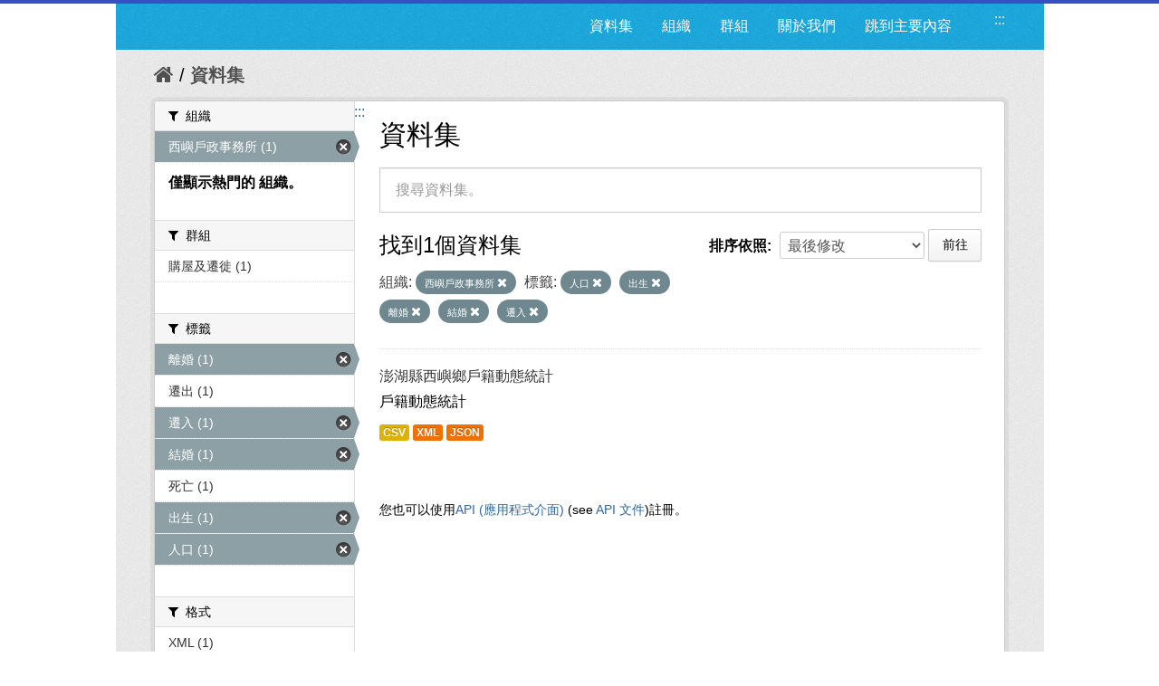

--- FILE ---
content_type: text/css
request_url: https://opendata.penghu.gov.tw/fanstatic/css/:version:2019-08-23T00:03:07.98/main.min.css
body_size: 201554
content:
article, aside, details, figcaption, figure, footer, header, hgroup, nav, section {
	display: block
}
audio, canvas, video {
	display: inline-block;
	*display: inline;
	*zoom: 1
}
audio:not([controls]) {
	display: none
}
html {
	font-size: 100%;
	-webkit-text-size-adjust: 100%;
	-ms-text-size-adjust: 100%
}
a:focus {
	outline: thin dotted #333;
	outline: 5px auto -webkit-focus-ring-color;
	outline-offset: -2px
}
a:hover, a:active {
	outline: 0
}
sub, sup {
	position: relative;
	font-size: 75%;
	line-height: 0;
	vertical-align: baseline
}
sup {
	top: -0.5em
}
sub {
	bottom: -0.25em
}
img {
	max-width: 100%;
	width: auto\9;
	height: auto;
	vertical-align: middle;
	border: 0;
	-ms-interpolation-mode: bicubic
}
#map_canvas img, .google-maps img {
	max-width: none
}
button, input, select, textarea {
	margin: 0;
	font-size: 100%;
	vertical-align: middle
}
button, input {
	*overflow: visible;
	line-height: normal
}
button::-moz-focus-inner, input::-moz-focus-inner {
	padding: 0;
	border: 0
}
button, html input[type="button"], input[type="reset"], input[type="submit"] {
	-webkit-appearance: button;
	cursor: pointer
}
label, select, button, input[type="button"], input[type="reset"], input[type="submit"], input[type="radio"], input[type="checkbox"] {
	cursor: pointer
}
input[type="search"] {
	-webkit-box-sizing: content-box;
	-moz-box-sizing: content-box;
	box-sizing: content-box;
	-webkit-appearance: textfield
}
input[type="search"]::-webkit-search-decoration, input[type="search"]::-webkit-search-cancel-button {
	-webkit-appearance: none
}
textarea {
	overflow: auto;
	vertical-align: top
}
@media print {
	* {
		text-shadow: none!important;
		color: #000!important;
		background: transparent!important;
		box-shadow: none!important
	}
	a, a:visited {
		text-decoration: underline
	}
	a[href]:after {
		content: " (" attr(href) ")"
	}
	abbr[title]:after {
		content: " (" attr(title) ")"
	}
	.ir a:after, a[href^="javascript:"]:after, a[href^="#"]:after {
		content: ""
	}
	pre, blockquote {
		border: 1px solid #999;
		page-break-inside: avoid
	}
	thead {
		display: table-header-group
	}
	tr, img {
		page-break-inside: avoid
	}
	img {
		max-width: 100%!important
	}
	@page {
		margin: 0.5cm
	}
	p, h2, h3 {
		orphans: 3;
		widows: 3
	}
	h2, h3 {
		page-break-after: avoid
	}
}
.clearfix {
	*zoom: 1
}
.clearfix:before, .clearfix:after {
	display: table;
	content: "";
	line-height: 0
}
.clearfix:after {
	clear: both
}
.hide-text {
	font: 0/0 a;
	color: transparent;
	text-shadow: none;
	background-color: transparent;
	border: 0
}
.input-block-level {
	display: block;
	width: 100%;
	min-height: 30px;
	-webkit-box-sizing: border-box;
	-moz-box-sizing: border-box;
	box-sizing: border-box
}
body {
	margin: 0;
	font-family: 'Helvetica Neue', Helvetica, Arial, sans-serif;
	font-size: 14px;
	line-height: 20px;
	color: #444444;
	background-color: #eeeeee
}
a {
	color: #187794;
	text-decoration: none
}
a:hover, a:focus {
	color: #0d4252;
	text-decoration: underline
}
.img-rounded {
	-webkit-border-radius: 6px;
	-moz-border-radius: 6px;
	border-radius: 6px
}
.img-polaroid {
	padding: 4px;
	background-color: #fff;
	border: 1px solid #ccc;
	border: 1px solid rgba(0, 0, 0, 0.2);
	-webkit-box-shadow: 0 1px 3px rgba(0, 0, 0, 0.1);
	-moz-box-shadow: 0 1px 3px rgba(0, 0, 0, 0.1);
	box-shadow: 0 1px 3px rgba(0, 0, 0, 0.1)
}
.img-circle {
	-webkit-border-radius: 500px;
	-moz-border-radius: 500px;
	border-radius: 500px
}
.row {
	margin-left: -20px;
	*zoom: 1
}
.row:before, .row:after {
	display: table;
	content: "";
	line-height: 0
}
.row:after {
	clear: both
}
[class*="span"] {
	float: left;
	min-height: 1px;
	margin-left: 20px
}
.container, .navbar-static-top .container, .navbar-fixed-top .container, .navbar-fixed-bottom .container {
	width: 940px
}
.span12 {
	width: 940px
}
.span11 {
	width: 860px
}
.span10 {
	width: 780px
}
.span9 {
	width: 700px
}
.span8 {
	width: 620px
}
.span7 {
	width: 540px
}
.span6 {
	width: 460px
}
.span5 {
	width: 380px
}
.span4 {
	width: 300px
}
.span3 {
	width: 220px
}
.span2 {
	width: 140px
}
.span1 {
	width: 60px
}
.offset12 {
	margin-left: 980px
}
.offset11 {
	margin-left: 900px
}
.offset10 {
	margin-left: 820px
}
.offset9 {
	margin-left: 740px
}
.offset8 {
	margin-left: 660px
}
.offset7 {
	margin-left: 580px
}
.offset6 {
	margin-left: 500px
}
.offset5 {
	margin-left: 420px
}
.offset4 {
	margin-left: 340px
}
.offset3 {
	margin-left: 260px
}
.offset2 {
	margin-left: 180px
}
.offset1 {
	margin-left: 100px
}
.row-fluid {
	width: 100%;
	*zoom: 1
}
.row-fluid:before, .row-fluid:after {
	display: table;
	content: "";
	line-height: 0
}
.row-fluid:after {
	clear: both
}
.row-fluid [class*="span"] {
	display: block;
	width: 100%;
	min-height: 30px;
	-webkit-box-sizing: border-box;
	-moz-box-sizing: border-box;
	box-sizing: border-box;
	float: left;
	margin-left: 2.12765957%;
	*margin-left: 2.07446809%
}
.row-fluid [class*="span"]:first-child {
	margin-left: 0
}
.row-fluid .controls-row [class*="span"]+[class*="span"] {
	margin-left: 2.12765957%
}
.row-fluid .span12 {
	width: 100%;
	*width: 99.94680851%
}
.row-fluid .span11 {
	width: 91.4893617%;
	*width: 91.43617021%
}
.row-fluid .span10 {
	width: 82.9787234%;
	*width: 82.92553191%
}
.row-fluid .span9 {
	width: 74.46808511%;
	*width: 74.41489362%
}
.row-fluid .span8 {
	width: 65.95744681%;
	*width: 65.90425532%
}
.row-fluid .span7 {
	width: 57.44680851%;
	*width: 57.39361702%
}
.row-fluid .span6 {
	width: 48.93617021%;
	*width: 48.88297872%
}
.row-fluid .span5 {
	width: 40.42553191%;
	*width: 40.37234043%
}
.row-fluid .span4 {
	width: 31.91489362%;
	*width: 31.86170213%
}
.row-fluid .span3 {
	width: 23.40425532%;
	*width: 23.35106383%
}
.row-fluid .span2 {
	width: 14.89361702%;
	*width: 14.84042553%
}
.row-fluid .span1 {
	width: 6.38297872%;
	*width: 6.32978723%
}
.row-fluid .offset12 {
	margin-left: 104.25531915%;
	*margin-left: 104.14893617%
}
.row-fluid .offset12:first-child {
	margin-left: 102.12765957%;
	*margin-left: 102.0212766%
}
.row-fluid .offset11 {
	margin-left: 95.74468085%;
	*margin-left: 95.63829787%
}
.row-fluid .offset11:first-child {
	margin-left: 93.61702128%;
	*margin-left: 93.5106383%
}
.row-fluid .offset10 {
	margin-left: 87.23404255%;
	*margin-left: 87.12765957%
}
.row-fluid .offset10:first-child {
	margin-left: 85.10638298%;
	*margin-left: 85%
}
.row-fluid .offset9 {
	margin-left: 78.72340426%;
	*margin-left: 78.61702128%
}
.row-fluid .offset9:first-child {
	margin-left: 76.59574468%;
	*margin-left: 76.4893617%
}
.row-fluid .offset8 {
	margin-left: 70.21276596%;
	*margin-left: 70.10638298%
}
.row-fluid .offset8:first-child {
	margin-left: 68.08510638%;
	*margin-left: 67.9787234%
}
.row-fluid .offset7 {
	margin-left: 61.70212766%;
	*margin-left: 61.59574468%
}
.row-fluid .offset7:first-child {
	margin-left: 59.57446809%;
	*margin-left: 59.46808511%
}
.row-fluid .offset6 {
	margin-left: 53.19148936%;
	*margin-left: 53.08510638%
}
.row-fluid .offset6:first-child {
	margin-left: 51.06382979%;
	*margin-left: 50.95744681%
}
.row-fluid .offset5 {
	margin-left: 44.68085106%;
	*margin-left: 44.57446809%
}
.row-fluid .offset5:first-child {
	margin-left: 42.55319149%;
	*margin-left: 42.44680851%
}
.row-fluid .offset4 {
	margin-left: 36.17021277%;
	*margin-left: 36.06382979%
}
.row-fluid .offset4:first-child {
	margin-left: 34.04255319%;
	*margin-left: 33.93617021%
}
.row-fluid .offset3 {
	margin-left: 27.65957447%;
	*margin-left: 27.55319149%
}
.row-fluid .offset3:first-child {
	margin-left: 25.53191489%;
	*margin-left: 25.42553191%
}
.row-fluid .offset2 {
	margin-left: 19.14893617%;
	*margin-left: 19.04255319%
}
.row-fluid .offset2:first-child {
	margin-left: 17.0212766%;
	*margin-left: 16.91489362%
}
.row-fluid .offset1 {
	margin-left: 10.63829787%;
	*margin-left: 10.53191489%
}
.row-fluid .offset1:first-child {
	margin-left: 8.5106383%;
	*margin-left: 8.40425532%
}
[class*="span"].hide, .row-fluid [class*="span"].hide {
	display: none
}
[class*="span"].pull-right, .row-fluid [class*="span"].pull-right {
	float: right
}
.container {
	margin-right: auto;
	margin-left: auto;
	*zoom: 1
}
.container:before, .container:after {
	display: table;
	content: "";
	line-height: 0
}
.container:after {
	clear: both
}
.container-fluid {
	padding-right: 20px;
	padding-left: 20px;
	*zoom: 1
}
.container-fluid:before, .container-fluid:after {
	display: table;
	content: "";
	line-height: 0
}
.container-fluid:after {
	clear: both
}
p {
	margin: 0 0 10px
}
.lead {
	margin-bottom: 20px;
	font-size: 21px;
	font-weight: 200;
	line-height: 30px
}
small {
	font-size: 85%
}
strong {
	font-weight: bold
}
em {
	font-style: italic
}
cite {
	font-style: normal
}
.muted {
	color: #999999
}
a.muted:hover, a.muted:focus {
	color: #808080
}
.text-warning {
	color: #c09853
}
a.text-warning:hover, a.text-warning:focus {
	color: #a47e3c
}
.text-error {
	color: #b55457
}
a.text-error:hover, a.text-error:focus {
	color: #954143
}
.text-info {
	color: #3a87ad
}
a.text-info:hover, a.text-info:focus {
	color: #2d6987
}
.text-success {
	color: #468847
}
a.text-success:hover, a.text-success:focus {
	color: #356635
}
.text-left {
	text-align: left
}
.text-right {
	text-align: right
}
.text-center {
	text-align: center
}
h1, h2, h3, h4, h5, h6 {
	margin: 10px 0;
	font-family: inherit;
	font-weight: bold;
	line-height: 20px;
	color: inherit;
	text-rendering: optimizelegibility
}
h1 small, h2 small, h3 small, h4 small, h5 small, h6 small {
	font-weight: normal;
	line-height: 1;
	color: #999999
}
h1, h2, h3 {
	line-height: 40px
}
h1 {
	font-size: 38.5px
}
h2 {
	font-size: 31.5px
}
h3 {
	font-size: 24.5px
}
h4 {
	font-size: 17.5px
}
h5 {
	font-size: 14px
}
h6 {
	font-size: 11.9px
}
h1 small {
	font-size: 24.5px
}
h2 small {
	font-size: 17.5px
}
h3 small {
	font-size: 14px
}
h4 small {
	font-size: 14px
}
.page-header {
	padding-bottom: 9px;
	margin: 20px 0 30px;
	border-bottom: 1px solid #eeeeee
}
ul, ol {
	padding: 0;
	margin: 0 0 10px 25px
}
ul ul, ul ol, ol ol, ol ul {
	margin-bottom: 0
}
li {
	line-height: 20px
}
ul.unstyled, ol.unstyled {
	margin-left: 0;
	list-style: none
}
ul.inline, ol.inline {
	margin-left: 0;
	list-style: none
}
ul.inline>li, ol.inline>li {
	display: inline-block;
	*display: inline;
	*zoom: 1;
	padding-left: 5px;
	padding-right: 5px
}
dl {
	margin-bottom: 20px
}
dt, dd {
	line-height: 20px
}
dt {
	font-weight: bold
}
dd {
	margin-left: 10px
}
.dl-horizontal {
	*zoom: 1
}
.dl-horizontal:before, .dl-horizontal:after {
	display: table;
	content: "";
	line-height: 0
}
.dl-horizontal:after {
	clear: both
}
.dl-horizontal dt {
	float: left;
	width: 160px;
	clear: left;
	text-align: right;
	overflow: hidden;
	text-overflow: ellipsis;
	white-space: nowrap
}
.dl-horizontal dd {
	margin-left: 180px
}
hr {
	margin: 20px 0;
	border: 0;
	border-top: 1px solid #eeeeee;
	border-bottom: 1px solid #ffffff
}
abbr[title], abbr[data-original-title] {
	cursor: help;
	border-bottom: 1px dotted #999999
}
abbr.initialism {
	font-size: 90%;
	text-transform: uppercase
}
blockquote {
	padding: 0 0 0 15px;
	margin: 0 0 20px;
	border-left: 5px solid #eeeeee
}
blockquote p {
	margin-bottom: 0;
	font-size: 17.5px;
	font-weight: 300;
	line-height: 1.25
}
blockquote small {
	display: block;
	line-height: 20px;
	color: #999999
}
blockquote small:before {
	content: '\2014 \00A0'
}
blockquote.pull-right {
	float: right;
	padding-right: 15px;
	padding-left: 0;
	border-right: 5px solid #eeeeee;
	border-left: 0
}
blockquote.pull-right p, blockquote.pull-right small {
	text-align: right
}
blockquote.pull-right small:before {
	content: ''
}
blockquote.pull-right small:after {
	content: '\00A0 \2014'
}
q:before, q:after, blockquote:before, blockquote:after {
	content: ""
}
address {
	display: block;
	margin-bottom: 20px;
	font-style: normal;
	line-height: 20px
}
code, pre {
	padding: 0 3px 2px;
	font-family: Monaco, Menlo, Consolas, "Courier New", monospace;
	font-size: 12px;
	color: #333333;
	-webkit-border-radius: 3px;
	-moz-border-radius: 3px;
	border-radius: 3px
}
code {
	padding: 2px 4px;
	color: #d14;
	background-color: #f7f7f9;
	border: 1px solid #e1e1e8;
	white-space: nowrap
}
pre {
	display: block;
	padding: 9.5px;
	margin: 0 0 10px;
	font-size: 13px;
	line-height: 20px;
	word-break: break-all;
	word-wrap: break-word;
	white-space: pre;
	white-space: pre-wrap;
	background-color: #f5f5f5;
	border: 1px solid #ccc;
	border: 1px solid rgba(0, 0, 0, 0.15);
	-webkit-border-radius: 4px;
	-moz-border-radius: 4px;
	border-radius: 4px
}
pre.prettyprint {
	margin-bottom: 20px
}
pre code {
	padding: 0;
	color: inherit;
	white-space: pre;
	white-space: pre-wrap;
	background-color: transparent;
	border: 0
}
.pre-scrollable {
	max-height: 340px;
	overflow-y: scroll
}
form {
	margin: 0 0 20px
}
fieldset {
	padding: 0;
	margin: 0;
	border: 0
}
legend {
	display: block;
	width: 100%;
	padding: 0;
	margin-bottom: 20px;
	font-size: 21px;
	line-height: 40px;
	color: #333333;
	border: 0;
	border-bottom: 1px solid #e5e5e5
}
legend small {
	font-size: 15px;
	color: #999999
}
label, input, button, select, textarea {
	font-size: 0.875em;
	font-weight: normal;
	line-height: 20px
}
input, button, select, textarea {
	font-family: 'Helvetica Neue', Helvetica, Arial, sans-serif
}
label {
	display: block;
	margin-bottom: 5px
}
select, textarea, input[type="text"], input[type="password"], input[type="datetime"], input[type="datetime-local"], input[type="date"], input[type="month"], input[type="time"], input[type="week"], input[type="number"], input[type="email"], input[type="url"], input[type="search"], input[type="tel"], input[type="color"], .uneditable-input {
	display: inline-block;
	height: 20px;
	padding: 4px 6px;
	margin-bottom: 10px;
	font-size: 0.875em;
	line-height: 20px;
	color: #555555;
	-webkit-border-radius: 3px;
	-moz-border-radius: 3px;
	border-radius: 3px;
	vertical-align: middle
}
input, textarea, .uneditable-input {
	width: 206px
}
textarea {
	height: auto
}
textarea, input[type="text"], input[type="password"], input[type="datetime"], input[type="datetime-local"], input[type="date"], input[type="month"], input[type="time"], input[type="week"], input[type="number"], input[type="email"], input[type="url"], input[type="search"], input[type="tel"], input[type="color"], .uneditable-input {
	background-color: #ffffff;
	border: 1px solid #cccccc;
	-webkit-box-shadow: inset 0 1px 1px rgba(0, 0, 0, 0.075);
	-moz-box-shadow: inset 0 1px 1px rgba(0, 0, 0, 0.075);
	box-shadow: inset 0 1px 1px rgba(0, 0, 0, 0.075);
	-webkit-transition: border linear .2s, box-shadow linear .2s;
	-moz-transition: border linear .2s, box-shadow linear .2s;
	-o-transition: border linear .2s, box-shadow linear .2s;
	transition: border linear .2s, box-shadow linear .2s
}
textarea:focus, input[type="text"]:focus, input[type="password"]:focus, input[type="datetime"]:focus, input[type="datetime-local"]:focus, input[type="date"]:focus, input[type="month"]:focus, input[type="time"]:focus, input[type="week"]:focus, input[type="number"]:focus, input[type="email"]:focus, input[type="url"]:focus, input[type="search"]:focus, input[type="tel"]:focus, input[type="color"]:focus, .uneditable-input:focus {
	border-color: rgba(82, 168, 236, 0.8);
	outline: 0;
	outline: thin dotted \9;
	-webkit-box-shadow: inset 0 1px 1px rgba(0, 0, 0, .075), 0 0 8px rgba(82, 168, 236, .6);
	-moz-box-shadow: inset 0 1px 1px rgba(0, 0, 0, .075), 0 0 8px rgba(82, 168, 236, .6);
	box-shadow: inset 0 1px 1px rgba(0, 0, 0, .075), 0 0 8px rgba(82, 168, 236, .6)
}
input[type="radio"], input[type="checkbox"] {
	margin: 4px 0 0;
	*margin-top: 0;
	margin-top: 1px \9;
	line-height: normal
}
input[type="file"], input[type="image"], input[type="submit"], input[type="reset"], input[type="button"], input[type="radio"], input[type="checkbox"] {
	width: auto
}
select, input[type="file"] {
	height: 30px;
	*margin-top: 4px;
	line-height: 30px
}
select {
	width: 220px;
	border: 1px solid #cccccc;
	background-color: #ffffff
}
select[multiple], select[size] {
	height: auto
}
select:focus, input[type="file"]:focus, input[type="radio"]:focus, input[type="checkbox"]:focus {
	outline: thin dotted #333;
	outline: 5px auto -webkit-focus-ring-color;
	outline-offset: -2px
}
.uneditable-input, .uneditable-textarea {
	color: #999999;
	background-color: #fcfcfc;
	border-color: #cccccc;
	-webkit-box-shadow: inset 0 1px 2px rgba(0, 0, 0, 0.025);
	-moz-box-shadow: inset 0 1px 2px rgba(0, 0, 0, 0.025);
	box-shadow: inset 0 1px 2px rgba(0, 0, 0, 0.025);
	cursor: not-allowed
}
.uneditable-input {
	overflow: hidden;
	white-space: nowrap
}
.uneditable-textarea {
	width: auto;
	height: auto
}
input:-moz-placeholder, textarea:-moz-placeholder {
	color: #999999
}
input:-ms-input-placeholder, textarea:-ms-input-placeholder {
	color: #999999
}
input::-webkit-input-placeholder, textarea::-webkit-input-placeholder {
	color: #999999
}
.radio, .checkbox {
	min-height: 20px;
	padding-left: 20px
}
.radio input[type="radio"], .checkbox input[type="checkbox"] {
	float: left;
	margin-left: -20px
}
.controls>.radio:first-child, .controls>.checkbox:first-child {
	padding-top: 5px
}
.radio.inline, .checkbox.inline {
	display: inline-block;
	padding-top: 5px;
	margin-bottom: 0;
	vertical-align: middle
}
.radio.inline+.radio.inline, .checkbox.inline+.checkbox.inline {
	margin-left: 10px
}
.input-mini {
	width: 60px
}
.input-small {
	width: 90px
}
.input-medium {
	width: 150px
}
.input-large {
	width: 210px
}
.input-xlarge {
	width: 270px
}
.input-xxlarge {
	width: 530px
}
input[class*="span"], select[class*="span"], textarea[class*="span"], .uneditable-input[class*="span"], .row-fluid input[class*="span"], .row-fluid select[class*="span"], .row-fluid textarea[class*="span"], .row-fluid .uneditable-input[class*="span"] {
	float: none;
	margin-left: 0
}
.input-append input[class*="span"], .input-append .uneditable-input[class*="span"], .input-prepend input[class*="span"], .input-prepend .uneditable-input[class*="span"], .row-fluid input[class*="span"], .row-fluid select[class*="span"], .row-fluid textarea[class*="span"], .row-fluid .uneditable-input[class*="span"], .row-fluid .input-prepend [class*="span"], .row-fluid .input-append [class*="span"] {
	display: inline-block
}
input, textarea, .uneditable-input {
	margin-left: 0
}
.controls-row [class*="span"]+[class*="span"] {
	margin-left: 20px
}
input.span12, textarea.span12, .uneditable-input.span12 {
	width: 926px
}
input.span11, textarea.span11, .uneditable-input.span11 {
	width: 846px
}
input.span10, textarea.span10, .uneditable-input.span10 {
	width: 766px
}
input.span9, textarea.span9, .uneditable-input.span9 {
	width: 686px
}
input.span8, textarea.span8, .uneditable-input.span8 {
	width: 606px
}
input.span7, textarea.span7, .uneditable-input.span7 {
	width: 526px
}
input.span6, textarea.span6, .uneditable-input.span6 {
	width: 446px
}
input.span5, textarea.span5, .uneditable-input.span5 {
	width: 366px
}
input.span4, textarea.span4, .uneditable-input.span4 {
	width: 286px
}
input.span3, textarea.span3, .uneditable-input.span3 {
	width: 206px
}
input.span2, textarea.span2, .uneditable-input.span2 {
	width: 126px
}
input.span1, textarea.span1, .uneditable-input.span1 {
	width: 46px
}
.controls-row {
	*zoom: 1
}
.controls-row:before, .controls-row:after {
	display: table;
	content: "";
	line-height: 0
}
.controls-row:after {
	clear: both
}
.controls-row [class*="span"], .row-fluid .controls-row [class*="span"] {
	float: left
}
.controls-row .checkbox[class*="span"], .controls-row .radio[class*="span"] {
	padding-top: 5px
}
input[disabled], select[disabled], textarea[disabled], input[readonly], select[readonly], textarea[readonly] {
	cursor: not-allowed;
	background-color: #eeeeee
}
input[type="radio"][disabled], input[type="checkbox"][disabled], input[type="radio"][readonly], input[type="checkbox"][readonly] {
	background-color: transparent
}
.control-group.warning .control-label, .control-group.warning .help-block, .control-group.warning .help-inline {
	color: #c09853
}
.control-group.warning .checkbox, .control-group.warning .radio, .control-group.warning input, .control-group.warning select, .control-group.warning textarea {
	color: #c09853
}
.control-group.warning input, .control-group.warning select, .control-group.warning textarea {
	border-color: #c09853;
	-webkit-box-shadow: inset 0 1px 1px rgba(0, 0, 0, 0.075);
	-moz-box-shadow: inset 0 1px 1px rgba(0, 0, 0, 0.075);
	box-shadow: inset 0 1px 1px rgba(0, 0, 0, 0.075)
}
.control-group.warning input:focus, .control-group.warning select:focus, .control-group.warning textarea:focus {
	border-color: #a47e3c;
	-webkit-box-shadow: inset 0 1px 1px rgba(0, 0, 0, 0.075), 0 0 6px #dbc59e;
	-moz-box-shadow: inset 0 1px 1px rgba(0, 0, 0, 0.075), 0 0 6px #dbc59e;
	box-shadow: inset 0 1px 1px rgba(0, 0, 0, 0.075), 0 0 6px #dbc59e
}
.control-group.warning .input-prepend .add-on, .control-group.warning .input-append .add-on {
	color: #c09853;
	background-color: #fcf8e3;
	border-color: #c09853
}
.control-group.error .control-label, .control-group.error .help-block, .control-group.error .help-inline {
	color: #b55457
}
.control-group.error .checkbox, .control-group.error .radio, .control-group.error input, .control-group.error select, .control-group.error textarea {
	color: #b55457
}
.control-group.error input, .control-group.error select, .control-group.error textarea {
	border-color: #b55457;
	-webkit-box-shadow: inset 0 1px 1px rgba(0, 0, 0, 0.075);
	-moz-box-shadow: inset 0 1px 1px rgba(0, 0, 0, 0.075);
	box-shadow: inset 0 1px 1px rgba(0, 0, 0, 0.075)
}
.control-group.error input:focus, .control-group.error select:focus, .control-group.error textarea:focus {
	border-color: #954143;
	-webkit-box-shadow: inset 0 1px 1px rgba(0, 0, 0, 0.075), 0 0 6px #d49b9d;
	-moz-box-shadow: inset 0 1px 1px rgba(0, 0, 0, 0.075), 0 0 6px #d49b9d;
	box-shadow: inset 0 1px 1px rgba(0, 0, 0, 0.075), 0 0 6px #d49b9d
}
.control-group.error .input-prepend .add-on, .control-group.error .input-append .add-on {
	color: #b55457;
	background-color: #f8f0f0;
	border-color: #b55457
}
.control-group.success .control-label, .control-group.success .help-block, .control-group.success .help-inline {
	color: #468847
}
.control-group.success .checkbox, .control-group.success .radio, .control-group.success input, .control-group.success select, .control-group.success textarea {
	color: #468847
}
.control-group.success input, .control-group.success select, .control-group.success textarea {
	border-color: #468847;
	-webkit-box-shadow: inset 0 1px 1px rgba(0, 0, 0, 0.075);
	-moz-box-shadow: inset 0 1px 1px rgba(0, 0, 0, 0.075);
	box-shadow: inset 0 1px 1px rgba(0, 0, 0, 0.075)
}
.control-group.success input:focus, .control-group.success select:focus, .control-group.success textarea:focus {
	border-color: #356635;
	-webkit-box-shadow: inset 0 1px 1px rgba(0, 0, 0, 0.075), 0 0 6px #7aba7b;
	-moz-box-shadow: inset 0 1px 1px rgba(0, 0, 0, 0.075), 0 0 6px #7aba7b;
	box-shadow: inset 0 1px 1px rgba(0, 0, 0, 0.075), 0 0 6px #7aba7b
}
.control-group.success .input-prepend .add-on, .control-group.success .input-append .add-on {
	color: #468847;
	background-color: #dff0d8;
	border-color: #468847
}
.control-group.info .control-label, .control-group.info .help-block, .control-group.info .help-inline {
	color: #3a87ad
}
.control-group.info .checkbox, .control-group.info .radio, .control-group.info input, .control-group.info select, .control-group.info textarea {
	color: #3a87ad
}
.control-group.info input, .control-group.info select, .control-group.info textarea {
	border-color: #3a87ad;
	-webkit-box-shadow: inset 0 1px 1px rgba(0, 0, 0, 0.075);
	-moz-box-shadow: inset 0 1px 1px rgba(0, 0, 0, 0.075);
	box-shadow: inset 0 1px 1px rgba(0, 0, 0, 0.075)
}
.control-group.info input:focus, .control-group.info select:focus, .control-group.info textarea:focus {
	border-color: #2d6987;
	-webkit-box-shadow: inset 0 1px 1px rgba(0, 0, 0, 0.075), 0 0 6px #7ab5d3;
	-moz-box-shadow: inset 0 1px 1px rgba(0, 0, 0, 0.075), 0 0 6px #7ab5d3;
	box-shadow: inset 0 1px 1px rgba(0, 0, 0, 0.075), 0 0 6px #7ab5d3
}
.control-group.info .input-prepend .add-on, .control-group.info .input-append .add-on {
	color: #3a87ad;
	background-color: #d9edf7;
	border-color: #3a87ad
}
input:focus:invalid, textarea:focus:invalid, select:focus:invalid {
	color: #b94a48;
	border-color: #ee5f5b
}
input:focus:invalid:focus, textarea:focus:invalid:focus, select:focus:invalid:focus {
	border-color: #e9322d;
	-webkit-box-shadow: 0 0 6px #f8b9b7;
	-moz-box-shadow: 0 0 6px #f8b9b7;
	box-shadow: 0 0 6px #f8b9b7
}
.form-actions {
	padding: 19px 20px 20px;
	margin-top: 20px;
	margin-bottom: 20px;
	background-color: #f5f5f5;
	border-top: 1px solid #e5e5e5;
	*zoom: 1
}
.form-actions:before, .form-actions:after {
	display: table;
	content: "";
	line-height: 0
}
.form-actions:after {
	clear: both
}
.help-block, .help-inline {
	color: #6a6a6a
}
.help-block {
	display: block;
	margin-bottom: 10px
}
.help-inline {
	display: inline-block;
	*display: inline;
	*zoom: 1;
	vertical-align: middle;
	padding-left: 5px
}
.input-append, .input-prepend {
	display: inline-block;
	margin-bottom: 10px;
	vertical-align: middle;
	font-size: 0;
	white-space: nowrap
}
.input-append input, .input-prepend input, .input-append select, .input-prepend select, .input-append .uneditable-input, .input-prepend .uneditable-input, .input-append .dropdown-menu, .input-prepend .dropdown-menu, .input-append .popover, .input-prepend .popover {
	font-size: 14px
}
.input-append input, .input-prepend input, .input-append select, .input-prepend select, .input-append .uneditable-input, .input-prepend .uneditable-input {
	position: relative;
	margin-bottom: 0;
	*margin-left: 0;
	vertical-align: top;
	-webkit-border-radius: 0 3px 3px 0;
	-moz-border-radius: 0 3px 3px 0;
	border-radius: 0 3px 3px 0
}
.input-append input:focus, .input-prepend input:focus, .input-append select:focus, .input-prepend select:focus, .input-append .uneditable-input:focus, .input-prepend .uneditable-input:focus {
	z-index: 2
}
.input-append .add-on, .input-prepend .add-on {
	display: inline-block;
	width: auto;
	height: 20px;
	min-width: 16px;
	padding: 4px 5px;
	font-size: 14px;
	font-weight: normal;
	line-height: 20px;
	text-align: center;
	text-shadow: 0 1px 0 #ffffff;
	background-color: #eeeeee;
	border: 1px solid #ccc
}
.input-append .add-on, .input-prepend .add-on, .input-append .btn, .input-prepend .btn, .input-append .btn-group>.dropdown-toggle, .input-prepend .btn-group>.dropdown-toggle {
	vertical-align: top;
	-webkit-border-radius: 0;
	-moz-border-radius: 0;
	border-radius: 0
}
.input-append .active, .input-prepend .active {
	background-color: #a9dba9;
	border-color: #46a546
}
.input-prepend .add-on, .input-prepend .btn {
	margin-right: -1px
}
.input-prepend .add-on:first-child, .input-prepend .btn:first-child {
	-webkit-border-radius: 3px 0 0 3px;
	-moz-border-radius: 3px 0 0 3px;
	border-radius: 3px 0 0 3px
}
.input-append input, .input-append select, .input-append .uneditable-input {
	-webkit-border-radius: 3px 0 0 3px;
	-moz-border-radius: 3px 0 0 3px;
	border-radius: 3px 0 0 3px
}
.input-append input+.btn-group .btn:last-child, .input-append select+.btn-group .btn:last-child, .input-append .uneditable-input+.btn-group .btn:last-child {
	-webkit-border-radius: 0 3px 3px 0;
	-moz-border-radius: 0 3px 3px 0;
	border-radius: 0 3px 3px 0
}
.input-append .add-on, .input-append .btn, .input-append .btn-group {
	margin-left: -1px
}
.input-append .add-on:last-child, .input-append .btn:last-child, .input-append .btn-group:last-child>.dropdown-toggle {
	-webkit-border-radius: 0 3px 3px 0;
	-moz-border-radius: 0 3px 3px 0;
	border-radius: 0 3px 3px 0
}
.input-prepend.input-append input, .input-prepend.input-append select, .input-prepend.input-append .uneditable-input {
	-webkit-border-radius: 0;
	-moz-border-radius: 0;
	border-radius: 0
}
.input-prepend.input-append input+.btn-group .btn, .input-prepend.input-append select+.btn-group .btn, .input-prepend.input-append .uneditable-input+.btn-group .btn {
	-webkit-border-radius: 0 3px 3px 0;
	-moz-border-radius: 0 3px 3px 0;
	border-radius: 0 3px 3px 0
}
.input-prepend.input-append .add-on:first-child, .input-prepend.input-append .btn:first-child {
	margin-right: -1px;
	-webkit-border-radius: 3px 0 0 3px;
	-moz-border-radius: 3px 0 0 3px;
	border-radius: 3px 0 0 3px
}
.input-prepend.input-append .add-on:last-child, .input-prepend.input-append .btn:last-child {
	margin-left: -1px;
	-webkit-border-radius: 0 3px 3px 0;
	-moz-border-radius: 0 3px 3px 0;
	border-radius: 0 3px 3px 0
}
.input-prepend.input-append .btn-group:first-child {
	margin-left: 0
}
input.search-query {
	padding-right: 14px;
	padding-right: 4px \9;
	padding-left: 14px;
	padding-left: 4px \9;
	margin-bottom: 0;
	-webkit-border-radius: 15px;
	-moz-border-radius: 15px;
	border-radius: 15px
}
.form-search .input-append .search-query, .form-search .input-prepend .search-query {
	-webkit-border-radius: 0;
	-moz-border-radius: 0;
	border-radius: 0
}
.form-search .input-append .search-query {
	-webkit-border-radius: 14px 0 0 14px;
	-moz-border-radius: 14px 0 0 14px;
	border-radius: 14px 0 0 14px
}
.form-search .input-append .btn {
	-webkit-border-radius: 0 14px 14px 0;
	-moz-border-radius: 0 14px 14px 0;
	border-radius: 0 14px 14px 0
}
.form-search .input-prepend .search-query {
	-webkit-border-radius: 0 14px 14px 0;
	-moz-border-radius: 0 14px 14px 0;
	border-radius: 0 14px 14px 0
}
.form-search .input-prepend .btn {
	-webkit-border-radius: 14px 0 0 14px;
	-moz-border-radius: 14px 0 0 14px;
	border-radius: 14px 0 0 14px
}
.form-search input, .form-inline input, .form-horizontal input, .form-search textarea, .form-inline textarea, .form-horizontal textarea, .form-search select, .form-inline select, .form-horizontal select, .form-search .help-inline, .form-inline .help-inline, .form-horizontal .help-inline, .form-search .uneditable-input, .form-inline .uneditable-input, .form-horizontal .uneditable-input, .form-search .input-prepend, .form-inline .input-prepend, .form-horizontal .input-prepend, .form-search .input-append, .form-inline .input-append, .form-horizontal .input-append {
	display: inline-block;
	*display: inline;
	*zoom: 1;
	margin-bottom: 0;
	vertical-align: middle
}
.form-search .hide, .form-inline .hide, .form-horizontal .hide {
	display: none
}
.form-search label, .form-inline label, .form-search .btn-group, .form-inline .btn-group {
	display: inline-block
}
.form-search .input-append, .form-inline .input-append, .form-search .input-prepend, .form-inline .input-prepend {
	margin-bottom: 0
}
.form-search .radio, .form-search .checkbox, .form-inline .radio, .form-inline .checkbox {
	padding-left: 0;
	margin-bottom: 0;
	vertical-align: middle
}
.form-search .radio input[type="radio"], .form-search .checkbox input[type="checkbox"], .form-inline .radio input[type="radio"], .form-inline .checkbox input[type="checkbox"] {
	float: left;
	margin-right: 3px;
	margin-left: 0
}
.control-group {
	margin-bottom: 10px
}
legend+.control-group {
	margin-top: 20px;
	-webkit-margin-top-collapse: separate
}
.form-horizontal .control-group {
	margin-bottom: 20px;
	*zoom: 1
}
.form-horizontal .control-group:before, .form-horizontal .control-group:after {
	display: table;
	content: "";
	line-height: 0
}
.form-horizontal .control-group:after {
	clear: both
}
.form-horizontal .control-label {
	float: left;
	width: 160px;
	padding-top: 5px;
	text-align: right
}
.form-horizontal .controls {
	*display: inline-block;
	*padding-left: 20px;
	margin-left: 180px;
	*margin-left: 0
}
.form-horizontal .controls:first-child {
	*padding-left: 180px
}
.form-horizontal .help-block {
	margin-bottom: 0
}
.form-horizontal input+.help-block, .form-horizontal select+.help-block, .form-horizontal textarea+.help-block, .form-horizontal .uneditable-input+.help-block, .form-horizontal .input-prepend+.help-block, .form-horizontal .input-append+.help-block {
	margin-top: 10px
}
.form-horizontal .form-actions {
	padding-left: 180px
}
table {
	max-width: 100%;
	background-color: transparent;
	border-collapse: collapse;
	border-spacing: 0
}
.table {
	width: 100%;
	margin-bottom: 20px
}
.table th, .table td {
	padding: 8px;
	line-height: 20px;
	text-align: left;
	vertical-align: top;
	border-top: 1px solid #dddddd
}
.table th {
	font-weight: bold
}
.table thead th {
	vertical-align: bottom
}
.table caption+thead tr:first-child th, .table caption+thead tr:first-child td, .table colgroup+thead tr:first-child th, .table colgroup+thead tr:first-child td, .table thead:first-child tr:first-child th, .table thead:first-child tr:first-child td {
	border-top: 0
}
.table tbody+tbody {
	border-top: 2px solid #dddddd
}
.table .table {
	background-color: #eeeeee
}
.table-condensed th, .table-condensed td {
	padding: 4px 5px
}
.table-bordered {
	border: 1px solid #dddddd;
	border-collapse: separate;
	*border-collapse: collapse;
	border-left: 0;
	-webkit-border-radius: 4px;
	-moz-border-radius: 4px;
	border-radius: 4px
}
.table-bordered th, .table-bordered td {
	border-left: 1px solid #dddddd
}
.table-bordered caption+thead tr:first-child th, .table-bordered caption+tbody tr:first-child th, .table-bordered caption+tbody tr:first-child td, .table-bordered colgroup+thead tr:first-child th, .table-bordered colgroup+tbody tr:first-child th, .table-bordered colgroup+tbody tr:first-child td, .table-bordered thead:first-child tr:first-child th, .table-bordered tbody:first-child tr:first-child th, .table-bordered tbody:first-child tr:first-child td {
	border-top: 0
}
.table-bordered thead:first-child tr:first-child>th:first-child, .table-bordered tbody:first-child tr:first-child>td:first-child, .table-bordered tbody:first-child tr:first-child>th:first-child {
	-webkit-border-top-left-radius: 4px;
	-moz-border-radius-topleft: 4px;
	border-top-left-radius: 4px
}
.table-bordered thead:first-child tr:first-child>th:last-child, .table-bordered tbody:first-child tr:first-child>td:last-child, .table-bordered tbody:first-child tr:first-child>th:last-child {
	-webkit-border-top-right-radius: 4px;
	-moz-border-radius-topright: 4px;
	border-top-right-radius: 4px
}
.table-bordered thead:last-child tr:last-child>th:first-child, .table-bordered tbody:last-child tr:last-child>td:first-child, .table-bordered tbody:last-child tr:last-child>th:first-child, .table-bordered tfoot:last-child tr:last-child>td:first-child, .table-bordered tfoot:last-child tr:last-child>th:first-child {
	-webkit-border-bottom-left-radius: 4px;
	-moz-border-radius-bottomleft: 4px;
	border-bottom-left-radius: 4px
}
.table-bordered thead:last-child tr:last-child>th:last-child, .table-bordered tbody:last-child tr:last-child>td:last-child, .table-bordered tbody:last-child tr:last-child>th:last-child, .table-bordered tfoot:last-child tr:last-child>td:last-child, .table-bordered tfoot:last-child tr:last-child>th:last-child {
	-webkit-border-bottom-right-radius: 4px;
	-moz-border-radius-bottomright: 4px;
	border-bottom-right-radius: 4px
}
.table-bordered tfoot+tbody:last-child tr:last-child td:first-child {
	-webkit-border-bottom-left-radius: 0;
	-moz-border-radius-bottomleft: 0;
	border-bottom-left-radius: 0
}
.table-bordered tfoot+tbody:last-child tr:last-child td:last-child {
	-webkit-border-bottom-right-radius: 0;
	-moz-border-radius-bottomright: 0;
	border-bottom-right-radius: 0
}
.table-bordered caption+thead tr:first-child th:first-child, .table-bordered caption+tbody tr:first-child td:first-child, .table-bordered colgroup+thead tr:first-child th:first-child, .table-bordered colgroup+tbody tr:first-child td:first-child {
	-webkit-border-top-left-radius: 4px;
	-moz-border-radius-topleft: 4px;
	border-top-left-radius: 4px
}
.table-bordered caption+thead tr:first-child th:last-child, .table-bordered caption+tbody tr:first-child td:last-child, .table-bordered colgroup+thead tr:first-child th:last-child, .table-bordered colgroup+tbody tr:first-child td:last-child {
	-webkit-border-top-right-radius: 4px;
	-moz-border-radius-topright: 4px;
	border-top-right-radius: 4px
}
.table-striped tbody>tr:nth-child(odd)>td, .table-striped tbody>tr:nth-child(odd)>th {
	background-color: #f9f9f9
}
.table-hover tbody tr:hover>td, .table-hover tbody tr:hover>th {
	background-color: #f5f5f5
}
table td[class*="span"], table th[class*="span"], .row-fluid table td[class*="span"], .row-fluid table th[class*="span"] {
	display: table-cell;
	float: none;
	margin-left: 0
}
.table td.span1, .table th.span1 {
	float: none;
	width: 44px;
	margin-left: 0
}
.table td.span2, .table th.span2 {
	float: none;
	width: 124px;
	margin-left: 0
}
.table td.span3, .table th.span3 {
	float: none;
	width: 204px;
	margin-left: 0
}
.table td.span4, .table th.span4 {
	float: none;
	width: 284px;
	margin-left: 0
}
.table td.span5, .table th.span5 {
	float: none;
	width: 364px;
	margin-left: 0
}
.table td.span6, .table th.span6 {
	float: none;
	width: 444px;
	margin-left: 0
}
.table td.span7, .table th.span7 {
	float: none;
	width: 524px;
	margin-left: 0
}
.table td.span8, .table th.span8 {
	float: none;
	width: 604px;
	margin-left: 0
}
.table td.span9, .table th.span9 {
	float: none;
	width: 684px;
	margin-left: 0
}
.table td.span10, .table th.span10 {
	float: none;
	width: 764px;
	margin-left: 0
}
.table td.span11, .table th.span11 {
	float: none;
	width: 844px;
	margin-left: 0
}
.table td.span12, .table th.span12 {
	float: none;
	width: 924px;
	margin-left: 0
}
.table tbody tr.success>td {
	background-color: #dff0d8
}
.table tbody tr.error>td {
	background-color: #f8f0f0
}
.table tbody tr.warning>td {
	background-color: #fcf8e3
}
.table tbody tr.info>td {
	background-color: #d9edf7
}
.table-hover tbody tr.success:hover>td {
	background-color: #d0e9c6
}
.table-hover tbody tr.error:hover>td {
	background-color: #f0dfe0
}
.table-hover tbody tr.warning:hover>td {
	background-color: #faf2cc
}
.table-hover tbody tr.info:hover>td {
	background-color: #c4e3f3
}
.dropup, .dropdown {
	position: relative
}
.dropdown-toggle {
	*margin-bottom: -3px
}
.dropdown-toggle:active, .open .dropdown-toggle {
	outline: 0
}
.caret {
	display: inline-block;
	width: 0;
	height: 0;
	vertical-align: top;
	border-top: 4px solid #000000;
	border-right: 4px solid transparent;
	border-left: 4px solid transparent;
	content: ""
}
.dropdown .caret {
	margin-top: 8px;
	margin-left: 2px
}
.dropdown-menu {
	position: absolute;
	top: 100%;
	left: 0;
	z-index: 1000;
	display: none;
	float: left;
	min-width: 160px;
	padding: 5px 0;
	margin: 2px 0 0;
	list-style: none;
	background-color: #ffffff;
	border: 1px solid #ccc;
	border: 1px solid rgba(0, 0, 0, 0.2);
	*border-right-width: 2px;
	*border-bottom-width: 2px;
	-webkit-border-radius: 6px;
	-moz-border-radius: 6px;
	border-radius: 6px;
	-webkit-box-shadow: 0 5px 10px rgba(0, 0, 0, 0.2);
	-moz-box-shadow: 0 5px 10px rgba(0, 0, 0, 0.2);
	box-shadow: 0 5px 10px rgba(0, 0, 0, 0.2);
	-webkit-background-clip: padding-box;
	-moz-background-clip: padding;
	background-clip: padding-box
}
.dropdown-menu.pull-right {
	right: 0;
	left: auto
}
.dropdown-menu .divider {
	*width: 100%;
	height: 1px;
	margin: 9px 1px;
	*margin: -5px 0 5px;
	overflow: hidden;
	background-color: #e5e5e5;
	border-bottom: 1px solid #ffffff
}
.dropdown-menu>li>a {
	display: block;
	padding: 3px 20px;
	clear: both;
	font-weight: normal;
	line-height: 20px;
	color: #333333;
	white-space: nowrap
}
.dropdown-menu>li>a:hover, .dropdown-menu>li>a:focus, .dropdown-submenu:hover>a, .dropdown-submenu:focus>a {
	text-decoration: none;
	color: #ffffff;
	background-color: #17708b;
	background-image: -moz-linear-gradient(top, #187794, #14657e);
	background-image: -webkit-gradient(linear, 0 0, 0 100%, from(#187794), to(#14657e));
	background-image: -webkit-linear-gradient(top, #187794, #14657e);
	background-image: -o-linear-gradient(top, #187794, #14657e);
	background-image: linear-gradient(to bottom, #187794, #14657e);
	background-repeat: repeat-x;
	filter: progid:DXImageTransform.Microsoft.gradient(startColorstr='#ff187794', endColorstr='#ff14657e', GradientType=0)
}
.dropdown-menu>.active>a, .dropdown-menu>.active>a:hover, .dropdown-menu>.active>a:focus {
	color: #ffffff;
	text-decoration: none;
	outline: 0;
	background-color: #17708b;
	background-image: -moz-linear-gradient(top, #187794, #14657e);
	background-image: -webkit-gradient(linear, 0 0, 0 100%, from(#187794), to(#14657e));
	background-image: -webkit-linear-gradient(top, #187794, #14657e);
	background-image: -o-linear-gradient(top, #187794, #14657e);
	background-image: linear-gradient(to bottom, #187794, #14657e);
	background-repeat: repeat-x;
	filter: progid:DXImageTransform.Microsoft.gradient(startColorstr='#ff187794', endColorstr='#ff14657e', GradientType=0)
}
.dropdown-menu>.disabled>a, .dropdown-menu>.disabled>a:hover, .dropdown-menu>.disabled>a:focus {
	color: #999999
}
.dropdown-menu>.disabled>a:hover, .dropdown-menu>.disabled>a:focus {
	text-decoration: none;
	background-color: transparent;
	background-image: none;
	filter: progid:DXImageTransform.Microsoft.gradient(enabled=false);
	cursor: default
}
.open {
	*z-index: 1000
}
.open>.dropdown-menu {
	display: block
}
.dropdown-backdrop {
	position: fixed;
	left: 0;
	right: 0;
	bottom: 0;
	top: 0;
	z-index: 990
}
.pull-right>.dropdown-menu {
	right: 0;
	left: auto
}
.dropup .caret, .navbar-fixed-bottom .dropdown .caret {
	border-top: 0;
	border-bottom: 4px solid #000000;
	content: ""
}
.dropup .dropdown-menu, .navbar-fixed-bottom .dropdown .dropdown-menu {
	top: auto;
	bottom: 100%;
	margin-bottom: 1px
}
.dropdown-submenu {
	position: relative
}
.dropdown-submenu>.dropdown-menu {
	top: 0;
	left: 100%;
	margin-top: -6px;
	margin-left: -1px;
	-webkit-border-radius: 0 6px 6px 6px;
	-moz-border-radius: 0 6px 6px 6px;
	border-radius: 0 6px 6px 6px
}
.dropdown-submenu:hover>.dropdown-menu {
	display: block
}
.dropup .dropdown-submenu>.dropdown-menu {
	top: auto;
	bottom: 0;
	margin-top: 0;
	margin-bottom: -2px;
	-webkit-border-radius: 5px 5px 5px 0;
	-moz-border-radius: 5px 5px 5px 0;
	border-radius: 5px 5px 5px 0
}
.dropdown-submenu>a:after {
	display: block;
	content: " ";
	float: right;
	width: 0;
	height: 0;
	border-color: transparent;
	border-style: solid;
	border-width: 5px 0 5px 5px;
	border-left-color: #cccccc;
	margin-top: 5px;
	margin-right: -10px
}
.dropdown-submenu:hover>a:after {
	border-left-color: #ffffff
}
.dropdown-submenu.pull-left {
	float: none
}
.dropdown-submenu.pull-left>.dropdown-menu {
	left: -100%;
	margin-left: 10px;
	-webkit-border-radius: 6px 0 6px 6px;
	-moz-border-radius: 6px 0 6px 6px;
	border-radius: 6px 0 6px 6px
}
.dropdown .dropdown-menu .nav-header {
	padding-left: 20px;
	padding-right: 20px
}
.typeahead {
	z-index: 1051;
	margin-top: 2px;
	-webkit-border-radius: 4px;
	-moz-border-radius: 4px;
	border-radius: 4px
}
.well {
	min-height: 20px;
	padding: 19px;
	margin-bottom: 20px;
	background-color: #f5f5f5;
	border: 1px solid #e3e3e3;
	-webkit-border-radius: 4px;
	-moz-border-radius: 4px;
	border-radius: 4px;
	-webkit-box-shadow: inset 0 1px 1px rgba(0, 0, 0, 0.05);
	-moz-box-shadow: inset 0 1px 1px rgba(0, 0, 0, 0.05);
	box-shadow: inset 0 1px 1px rgba(0, 0, 0, 0.05)
}
.well blockquote {
	border-color: #ddd;
	border-color: rgba(0, 0, 0, 0.15)
}
.well-large {
	padding: 24px;
	-webkit-border-radius: 6px;
	-moz-border-radius: 6px;
	border-radius: 6px
}
.well-small {
	padding: 9px;
	-webkit-border-radius: 3px;
	-moz-border-radius: 3px;
	border-radius: 3px
}
.fade {
	opacity: 0;
	-webkit-transition: opacity 0.15s linear;
	-moz-transition: opacity 0.15s linear;
	-o-transition: opacity 0.15s linear;
	transition: opacity 0.15s linear
}
.fade.in {
	opacity: 1
}
.collapse {
	position: relative;
	height: 0;
	overflow: hidden;
	-webkit-transition: height 0.35s ease;
	-moz-transition: height 0.35s ease;
	-o-transition: height 0.35s ease;
	transition: height 0.35s ease
}
.collapse.in {
	height: auto
}
.close {
	float: right;
	font-size: 20px;
	font-weight: bold;
	line-height: 20px;
	color: #000000;
	text-shadow: 0 1px 0 #ffffff;
	opacity: 0.2;
	filter: alpha(opacity=20)
}
.close:hover, .close:focus {
	color: #000000;
	text-decoration: none;
	cursor: pointer;
	opacity: 0.4;
	filter: alpha(opacity=40)
}
button.close {
	padding: 0;
	cursor: pointer;
	background: transparent;
	border: 0;
	-webkit-appearance: none
}
.btn {
	display: inline-block;
	*display: inline;
	*zoom: 1;
	padding: 4px 12px;
	margin-bottom: 0;
	font-size: 14px;
	line-height: 20px;
	text-align: center;
	vertical-align: middle;
	cursor: pointer;
	color: #333333;
	text-shadow: 0 1px 1px rgba(255, 255, 255, 0.75);
	background-color: #f7f7f7;
	background-image: -moz-linear-gradient(top, #ffffff, #eaeaea);
	background-image: -webkit-gradient(linear, 0 0, 0 100%, from(#ffffff), to(#eaeaea));
	background-image: -webkit-linear-gradient(top, #ffffff, #eaeaea);
	background-image: -o-linear-gradient(top, #ffffff, #eaeaea);
	background-image: linear-gradient(to bottom, #ffffff, #eaeaea);
	background-repeat: repeat-x;
	filter: progid:DXImageTransform.Microsoft.gradient(startColorstr='#ffffffff', endColorstr='#ffeaeaea', GradientType=0);
	border-color: #eaeaea #eaeaea #c4c4c4;
	border-color: rgba(0, 0, 0, 0.1) rgba(0, 0, 0, 0.1) rgba(0, 0, 0, 0.25);
	*background-color: #eaeaea;
	filter: progid:DXImageTransform.Microsoft.gradient(enabled=false);
	border: 1px solid #cccccc;
	*border: 0;
	border-bottom-color: #b3b3b3;
	-webkit-border-radius: 4px;
	-moz-border-radius: 4px;
	border-radius: 4px;
	*margin-left: .3em;
	-webkit-box-shadow: inset 0 1px 0 rgba(255, 255, 255, .2), 0 1px 2px rgba(0, 0, 0, .05);
	-moz-box-shadow: inset 0 1px 0 rgba(255, 255, 255, .2), 0 1px 2px rgba(0, 0, 0, .05);
	box-shadow: inset 0 1px 0 rgba(255, 255, 255, .2), 0 1px 2px rgba(0, 0, 0, .05)
}
.btn:hover, .btn:focus, .btn:active, .btn.active, .btn.disabled, .btn[disabled] {
	color: #333333;
	background-color: #eaeaea;
	*background-color: #dddddd
}
.btn:active, .btn.active {
	background-color: #d1d1d1 \9
}
.btn:first-child {
	*margin-left: 0
}
.btn:hover, .btn:focus {
	color: #333333;
	text-decoration: none;
	background-position: 0 -15px;
	-webkit-transition: background-position 0.1s linear;
	-moz-transition: background-position 0.1s linear;
	-o-transition: background-position 0.1s linear;
	transition: background-position 0.1s linear
}
.btn:focus {
	outline: thin dotted #333;
	outline: 5px auto -webkit-focus-ring-color;
	outline-offset: -2px
}
.btn.active, .btn:active {
	background-image: none;
	outline: 0;
	-webkit-box-shadow: inset 0 2px 4px rgba(0, 0, 0, .15), 0 1px 2px rgba(0, 0, 0, .05);
	-moz-box-shadow: inset 0 2px 4px rgba(0, 0, 0, .15), 0 1px 2px rgba(0, 0, 0, .05);
	box-shadow: inset 0 2px 4px rgba(0, 0, 0, .15), 0 1px 2px rgba(0, 0, 0, .05)
}
.btn.disabled, .btn[disabled] {
	cursor: default;
	background-image: none;
	opacity: 0.65;
	filter: alpha(opacity=65);
	-webkit-box-shadow: none;
	-moz-box-shadow: none;
	box-shadow: none
}
.btn-large {
	padding: 11px 19px;
	font-size: 17.5px;
	-webkit-border-radius: 6px;
	-moz-border-radius: 6px;
	border-radius: 6px
}
.btn-large [class^="icon-"], .btn-large [class*=" icon-"] {
	margin-top: 4px
}
.btn-small {
	padding: 2px 10px;
	font-size: 11.9px;
	-webkit-border-radius: 3px;
	-moz-border-radius: 3px;
	border-radius: 3px
}
.btn-small [class^="icon-"], .btn-small [class*=" icon-"] {
	margin-top: 0
}
.btn-mini [class^="icon-"], .btn-mini [class*=" icon-"] {
	margin-top: -1px
}
.btn-mini {
	padding: 0 6px;
	font-size: 10.5px;
	-webkit-border-radius: 3px;
	-moz-border-radius: 3px;
	border-radius: 3px
}
.btn-block {
	display: block;
	width: 100%;
	padding-left: 0;
	padding-right: 0;
	-webkit-box-sizing: border-box;
	-moz-box-sizing: border-box;
	box-sizing: border-box
}
.btn-block+.btn-block {
	margin-top: 5px
}
input[type="submit"].btn-block, input[type="reset"].btn-block, input[type="button"].btn-block {
	width: 100%
}
.btn-primary.active, .btn-warning.active, .btn-danger.active, .btn-success.active, .btn-info.active, .btn-inverse.active {
	color: rgba(255, 255, 255, 0.75)
}
.btn-primary {
	color: #ffffff;
	text-shadow: 0 -1px 0 rgba(0, 0, 0, 0.25);
	background-color: #206b82;
	background-image: -moz-linear-gradient(top, #30778d, #085871);
	background-image: -webkit-gradient(linear, 0 0, 0 100%, from(#30778d), to(#085871));
	background-image: -webkit-linear-gradient(top, #30778d, #085871);
	background-image: -o-linear-gradient(top, #30778d, #085871);
	background-image: linear-gradient(to bottom, #30778d, #085871);
	background-repeat: repeat-x;
	filter: progid:DXImageTransform.Microsoft.gradient(startColorstr='#ff30778d', endColorstr='#ff085871', GradientType=0);
	border-color: #085871 #085871 #03202a;
	border-color: rgba(0, 0, 0, 0.1) rgba(0, 0, 0, 0.1) rgba(0, 0, 0, 0.25);
	*background-color: #085871;
	filter: progid:DXImageTransform.Microsoft.gradient(enabled=false)
}
.btn-primary:hover, .btn-primary:focus, .btn-primary:active, .btn-primary.active, .btn-primary.disabled, .btn-primary[disabled] {
	color: #ffffff;
	background-color: #085871;
	*background-color: #064559
}
.btn-primary:active, .btn-primary.active {
	background-color: #053341 \9
}
.btn-warning {
	color: #ffffff;
	text-shadow: 0 -1px 0 rgba(0, 0, 0, 0.25);
	background-color: #faa732;
	background-image: -moz-linear-gradient(top, #fbb450, #f89406);
	background-image: -webkit-gradient(linear, 0 0, 0 100%, from(#fbb450), to(#f89406));
	background-image: -webkit-linear-gradient(top, #fbb450, #f89406);
	background-image: -o-linear-gradient(top, #fbb450, #f89406);
	background-image: linear-gradient(to bottom, #fbb450, #f89406);
	background-repeat: repeat-x;
	filter: progid:DXImageTransform.Microsoft.gradient(startColorstr='#fffbb450', endColorstr='#fff89406', GradientType=0);
	border-color: #f89406 #f89406 #ad6704;
	border-color: rgba(0, 0, 0, 0.1) rgba(0, 0, 0, 0.1) rgba(0, 0, 0, 0.25);
	*background-color: #f89406;
	filter: progid:DXImageTransform.Microsoft.gradient(enabled=false)
}
.btn-warning:hover, .btn-warning:focus, .btn-warning:active, .btn-warning.active, .btn-warning.disabled, .btn-warning[disabled] {
	color: #ffffff;
	background-color: #f89406;
	*background-color: #df8505
}
.btn-warning:active, .btn-warning.active {
	background-color: #c67605 \9
}
.btn-danger {
	color: #ffffff;
	text-shadow: 0 -1px 0 rgba(0, 0, 0, 0.25);
	background-color: #da4f49;
	background-image: -moz-linear-gradient(top, #ee5f5b, #bd362f);
	background-image: -webkit-gradient(linear, 0 0, 0 100%, from(#ee5f5b), to(#bd362f));
	background-image: -webkit-linear-gradient(top, #ee5f5b, #bd362f);
	background-image: -o-linear-gradient(top, #ee5f5b, #bd362f);
	background-image: linear-gradient(to bottom, #ee5f5b, #bd362f);
	background-repeat: repeat-x;
	filter: progid:DXImageTransform.Microsoft.gradient(startColorstr='#ffee5f5b', endColorstr='#ffbd362f', GradientType=0);
	border-color: #bd362f #bd362f #802420;
	border-color: rgba(0, 0, 0, 0.1) rgba(0, 0, 0, 0.1) rgba(0, 0, 0, 0.25);
	*background-color: #bd362f;
	filter: progid:DXImageTransform.Microsoft.gradient(enabled=false)
}
.btn-danger:hover, .btn-danger:focus, .btn-danger:active, .btn-danger.active, .btn-danger.disabled, .btn-danger[disabled] {
	color: #ffffff;
	background-color: #bd362f;
	*background-color: #a9302a
}
.btn-danger:active, .btn-danger.active {
	background-color: #942a25 \9
}
.btn-success {
	color: #ffffff;
	text-shadow: 0 -1px 0 rgba(0, 0, 0, 0.25);
	background-color: #5bb75b;
	background-image: -moz-linear-gradient(top, #62c462, #51a351);
	background-image: -webkit-gradient(linear, 0 0, 0 100%, from(#62c462), to(#51a351));
	background-image: -webkit-linear-gradient(top, #62c462, #51a351);
	background-image: -o-linear-gradient(top, #62c462, #51a351);
	background-image: linear-gradient(to bottom, #62c462, #51a351);
	background-repeat: repeat-x;
	filter: progid:DXImageTransform.Microsoft.gradient(startColorstr='#ff62c462', endColorstr='#ff51a351', GradientType=0);
	border-color: #51a351 #51a351 #387038;
	border-color: rgba(0, 0, 0, 0.1) rgba(0, 0, 0, 0.1) rgba(0, 0, 0, 0.25);
	*background-color: #51a351;
	filter: progid:DXImageTransform.Microsoft.gradient(enabled=false)
}
.btn-success:hover, .btn-success:focus, .btn-success:active, .btn-success.active, .btn-success.disabled, .btn-success[disabled] {
	color: #ffffff;
	background-color: #51a351;
	*background-color: #499249
}
.btn-success:active, .btn-success.active {
	background-color: #408140 \9
}
.btn-info {
	color: #ffffff;
	text-shadow: 0 -1px 0 rgba(0, 0, 0, 0.25);
	background-color: #49afcd;
	background-image: -moz-linear-gradient(top, #5bc0de, #2f96b4);
	background-image: -webkit-gradient(linear, 0 0, 0 100%, from(#5bc0de), to(#2f96b4));
	background-image: -webkit-linear-gradient(top, #5bc0de, #2f96b4);
	background-image: -o-linear-gradient(top, #5bc0de, #2f96b4);
	background-image: linear-gradient(to bottom, #5bc0de, #2f96b4);
	background-repeat: repeat-x;
	filter: progid:DXImageTransform.Microsoft.gradient(startColorstr='#ff5bc0de', endColorstr='#ff2f96b4', GradientType=0);
	border-color: #2f96b4 #2f96b4 #1f6377;
	border-color: rgba(0, 0, 0, 0.1) rgba(0, 0, 0, 0.1) rgba(0, 0, 0, 0.25);
	*background-color: #2f96b4;
	filter: progid:DXImageTransform.Microsoft.gradient(enabled=false)
}
.btn-info:hover, .btn-info:focus, .btn-info:active, .btn-info.active, .btn-info.disabled, .btn-info[disabled] {
	color: #ffffff;
	background-color: #2f96b4;
	*background-color: #2a85a0
}
.btn-info:active, .btn-info.active {
	background-color: #24748c \9
}
.btn-inverse {
	color: #ffffff;
	text-shadow: 0 -1px 0 rgba(0, 0, 0, 0.25);
	background-color: #363636;
	background-image: -moz-linear-gradient(top, #444444, #222222);
	background-image: -webkit-gradient(linear, 0 0, 0 100%, from(#444444), to(#222222));
	background-image: -webkit-linear-gradient(top, #444444, #222222);
	background-image: -o-linear-gradient(top, #444444, #222222);
	background-image: linear-gradient(to bottom, #444444, #222222);
	background-repeat: repeat-x;
	filter: progid:DXImageTransform.Microsoft.gradient(startColorstr='#ff444444', endColorstr='#ff222222', GradientType=0);
	border-color: #222222 #222222 #000000;
	border-color: rgba(0, 0, 0, 0.1) rgba(0, 0, 0, 0.1) rgba(0, 0, 0, 0.25);
	*background-color: #222222;
	filter: progid:DXImageTransform.Microsoft.gradient(enabled=false)
}
.btn-inverse:hover, .btn-inverse:focus, .btn-inverse:active, .btn-inverse.active, .btn-inverse.disabled, .btn-inverse[disabled] {
	color: #ffffff;
	background-color: #222222;
	*background-color: #151515
}
.btn-inverse:active, .btn-inverse.active {
	background-color: #080808 \9
}
button.btn, input[type="submit"].btn {
	*padding-top: 3px;
	*padding-bottom: 3px
}
button.btn::-moz-focus-inner, input[type="submit"].btn::-moz-focus-inner {
	padding: 0;
	border: 0
}
button.btn.btn-large, input[type="submit"].btn.btn-large {
	*padding-top: 7px;
	*padding-bottom: 7px
}
button.btn.btn-small, input[type="submit"].btn.btn-small {
	*padding-top: 3px;
	*padding-bottom: 3px
}
button.btn.btn-mini, input[type="submit"].btn.btn-mini {
	*padding-top: 1px;
	*padding-bottom: 1px
}
.btn-link, .btn-link:active, .btn-link[disabled] {
	background-color: transparent;
	background-image: none;
	-webkit-box-shadow: none;
	-moz-box-shadow: none;
	box-shadow: none
}
.btn-link {
	border-color: transparent;
	cursor: pointer;
	color: #187794;
	-webkit-border-radius: 0;
	-moz-border-radius: 0;
	border-radius: 0
}
.btn-link:hover, .btn-link:focus {
	color: #0d4252;
	text-decoration: underline;
	background-color: transparent
}
.btn-link[disabled]:hover, .btn-link[disabled]:focus {
	color: #333333;
	text-decoration: none
}
.btn-group {
	position: relative;
	display: inline-block;
	*display: inline;
	*zoom: 1;
	font-size: 0;
	vertical-align: middle;
	white-space: nowrap;
	*margin-left: .3em
}
.btn-group:first-child {
	*margin-left: 0
}
.btn-group+.btn-group {
	margin-left: 5px
}
.btn-toolbar {
	font-size: 0;
	margin-top: 10px;
	margin-bottom: 10px
}
.btn-toolbar>.btn+.btn, .btn-toolbar>.btn-group+.btn, .btn-toolbar>.btn+.btn-group {
	margin-left: 5px
}
.btn-group>.btn {
	position: relative;
	-webkit-border-radius: 0;
	-moz-border-radius: 0;
	border-radius: 0
}
.btn-group>.btn+.btn {
	margin-left: -1px
}
.btn-group>.btn, .btn-group>.dropdown-menu, .btn-group>.popover {
	font-size: 14px
}
.btn-group>.btn-mini {
	font-size: 10.5px
}
.btn-group>.btn-small {
	font-size: 11.9px
}
.btn-group>.btn-large {
	font-size: 17.5px
}
.btn-group>.btn:first-child {
	margin-left: 0;
	-webkit-border-top-left-radius: 4px;
	-moz-border-radius-topleft: 4px;
	border-top-left-radius: 4px;
	-webkit-border-bottom-left-radius: 4px;
	-moz-border-radius-bottomleft: 4px;
	border-bottom-left-radius: 4px
}
.btn-group>.btn:last-child, .btn-group>.dropdown-toggle {
	-webkit-border-top-right-radius: 4px;
	-moz-border-radius-topright: 4px;
	border-top-right-radius: 4px;
	-webkit-border-bottom-right-radius: 4px;
	-moz-border-radius-bottomright: 4px;
	border-bottom-right-radius: 4px
}
.btn-group>.btn.large:first-child {
	margin-left: 0;
	-webkit-border-top-left-radius: 6px;
	-moz-border-radius-topleft: 6px;
	border-top-left-radius: 6px;
	-webkit-border-bottom-left-radius: 6px;
	-moz-border-radius-bottomleft: 6px;
	border-bottom-left-radius: 6px
}
.btn-group>.btn.large:last-child, .btn-group>.large.dropdown-toggle {
	-webkit-border-top-right-radius: 6px;
	-moz-border-radius-topright: 6px;
	border-top-right-radius: 6px;
	-webkit-border-bottom-right-radius: 6px;
	-moz-border-radius-bottomright: 6px;
	border-bottom-right-radius: 6px
}
.btn-group>.btn:hover, .btn-group>.btn:focus, .btn-group>.btn:active, .btn-group>.btn.active {
	z-index: 2
}
.btn-group .dropdown-toggle:active, .btn-group.open .dropdown-toggle {
	outline: 0
}
.btn-group>.btn+.dropdown-toggle {
	padding-left: 8px;
	padding-right: 8px;
	-webkit-box-shadow: inset 1px 0 0 rgba(255, 255, 255, .125), inset 0 1px 0 rgba(255, 255, 255, .2), 0 1px 2px rgba(0, 0, 0, .05);
	-moz-box-shadow: inset 1px 0 0 rgba(255, 255, 255, .125), inset 0 1px 0 rgba(255, 255, 255, .2), 0 1px 2px rgba(0, 0, 0, .05);
	box-shadow: inset 1px 0 0 rgba(255, 255, 255, .125), inset 0 1px 0 rgba(255, 255, 255, .2), 0 1px 2px rgba(0, 0, 0, .05);
	*padding-top: 5px;
	*padding-bottom: 5px
}
.btn-group>.btn-mini+.dropdown-toggle {
	padding-left: 5px;
	padding-right: 5px;
	*padding-top: 2px;
	*padding-bottom: 2px
}
.btn-group>.btn-small+.dropdown-toggle {
	*padding-top: 5px;
	*padding-bottom: 4px
}
.btn-group>.btn-large+.dropdown-toggle {
	padding-left: 12px;
	padding-right: 12px;
	*padding-top: 7px;
	*padding-bottom: 7px
}
.btn-group.open .dropdown-toggle {
	background-image: none;
	-webkit-box-shadow: inset 0 2px 4px rgba(0, 0, 0, .15), 0 1px 2px rgba(0, 0, 0, .05);
	-moz-box-shadow: inset 0 2px 4px rgba(0, 0, 0, .15), 0 1px 2px rgba(0, 0, 0, .05);
	box-shadow: inset 0 2px 4px rgba(0, 0, 0, .15), 0 1px 2px rgba(0, 0, 0, .05)
}
.btn-group.open .btn.dropdown-toggle {
	background-color: #eaeaea
}
.btn-group.open .btn-primary.dropdown-toggle {
	background-color: #085871
}
.btn-group.open .btn-warning.dropdown-toggle {
	background-color: #f89406
}
.btn-group.open .btn-danger.dropdown-toggle {
	background-color: #bd362f
}
.btn-group.open .btn-success.dropdown-toggle {
	background-color: #51a351
}
.btn-group.open .btn-info.dropdown-toggle {
	background-color: #2f96b4
}
.btn-group.open .btn-inverse.dropdown-toggle {
	background-color: #222222
}
.btn .caret {
	margin-top: 8px;
	margin-left: 0
}
.btn-large .caret {
	margin-top: 6px
}
.btn-large .caret {
	border-left-width: 5px;
	border-right-width: 5px;
	border-top-width: 5px
}
.btn-mini .caret, .btn-small .caret {
	margin-top: 8px
}
.dropup .btn-large .caret {
	border-bottom-width: 5px
}
.btn-primary .caret, .btn-warning .caret, .btn-danger .caret, .btn-info .caret, .btn-success .caret, .btn-inverse .caret {
	border-top-color: #ffffff;
	border-bottom-color: #ffffff
}
.btn-group-vertical {
	display: inline-block;
	*display: inline;
	*zoom: 1
}
.btn-group-vertical>.btn {
	display: block;
	float: none;
	max-width: 100%;
	-webkit-border-radius: 0;
	-moz-border-radius: 0;
	border-radius: 0
}
.btn-group-vertical>.btn+.btn {
	margin-left: 0;
	margin-top: -1px
}
.btn-group-vertical>.btn:first-child {
	-webkit-border-radius: 4px 4px 0 0;
	-moz-border-radius: 4px 4px 0 0;
	border-radius: 4px 4px 0 0
}
.btn-group-vertical>.btn:last-child {
	-webkit-border-radius: 0 0 4px 4px;
	-moz-border-radius: 0 0 4px 4px;
	border-radius: 0 0 4px 4px
}
.btn-group-vertical>.btn-large:first-child {
	-webkit-border-radius: 6px 6px 0 0;
	-moz-border-radius: 6px 6px 0 0;
	border-radius: 6px 6px 0 0
}
.btn-group-vertical>.btn-large:last-child {
	-webkit-border-radius: 0 0 6px 6px;
	-moz-border-radius: 0 0 6px 6px;
	border-radius: 0 0 6px 6px
}
.alert {
	padding: 8px 35px 8px 14px;
	margin-bottom: 20px;
	text-shadow: 0 1px 0 rgba(255, 255, 255, 0.5);
	background-color: #fcf8e3;
	border: 1px solid #fbeed5;
	-webkit-border-radius: 4px;
	-moz-border-radius: 4px;
	border-radius: 4px
}
.alert, .alert h4 {
	color: #c09853
}
.alert h4 {
	margin: 0
}
.alert .close {
	position: relative;
	top: -2px;
	right: -21px;
	line-height: 20px
}
.alert-success {
	background-color: #dff0d8;
	border-color: #d6e9c6;
	color: #468847
}
.alert-success h4 {
	color: #468847
}
.alert-danger, .alert-error {
	background-color: #f8f0f0;
	border-color: #c6898b;
	color: #b55457
}
.alert-danger h4, .alert-error h4 {
	color: #b55457
}
.alert-info {
	background-color: #d9edf7;
	border-color: #bce8f1;
	color: #3a87ad
}
.alert-info h4 {
	color: #3a87ad
}
.alert-block {
	padding-top: 14px;
	padding-bottom: 14px
}
.alert-block>p, .alert-block>ul {
	margin-bottom: 0
}
.alert-block p+p {
	margin-top: 5px
}
.nav {
	margin-left: 0;
	margin-bottom: 20px;
	list-style: none
}
.nav>li>a {
	display: block
}
.nav>li>a:hover, .nav>li>a:focus {
	text-decoration: none;
	background-color: #eeeeee
}
.nav>li>a>img {
	max-width: none
}
.nav>.pull-right {
	float: right
}
.nav-header {
	display: block;
	padding: 3px 15px;
	font-size: 11px;
	font-weight: bold;
	line-height: 20px;
	color: #999999;
	text-shadow: 0 1px 0 rgba(255, 255, 255, 0.5);
	text-transform: uppercase
}
.nav li+.nav-header {
	margin-top: 9px
}
.nav-list {
	padding-left: 15px;
	padding-right: 15px;
	margin-bottom: 0
}
.nav-list>li>a, .nav-list .nav-header {
	margin-left: -15px;
	margin-right: -15px;
	text-shadow: 0 1px 0 rgba(255, 255, 255, 0.5)
}
.nav-list>li>a {
	padding: 3px 15px
}
.nav-list>.active>a, .nav-list>.active>a:hover, .nav-list>.active>a:focus {
	color: #ffffff;
	text-shadow: 0 -1px 0 rgba(0, 0, 0, 0.2);
	background-color: #187794
}
.nav-list [class^="icon-"], .nav-list [class*=" icon-"] {
	margin-right: 2px
}
.nav-list .divider {
	*width: 100%;
	height: 1px;
	margin: 9px 1px;
	*margin: -5px 0 5px;
	overflow: hidden;
	background-color: #e5e5e5;
	border-bottom: 1px solid #ffffff
}
.nav-tabs, .nav-pills {
	*zoom: 1
}
.nav-tabs:before, .nav-pills:before, .nav-tabs:after, .nav-pills:after {
	display: table;
	content: "";
	line-height: 0
}
.nav-tabs:after, .nav-pills:after {
	clear: both
}
.nav-tabs>li, .nav-pills>li {
	float: left
}
.nav-tabs>li>a, .nav-pills>li>a {
	padding-right: 12px;
	padding-left: 12px;
	margin-right: 2px;
	line-height: 14px
}
.nav-tabs {
	border-bottom: 1px solid #ddd
}
.nav-tabs>li {
	margin-bottom: -1px
}
.nav-tabs>li>a {
	padding-top: 8px;
	padding-bottom: 8px;
	line-height: 20px;
	border: 1px solid transparent;
	-webkit-border-radius: 4px 4px 0 0;
	-moz-border-radius: 4px 4px 0 0;
	border-radius: 4px 4px 0 0
}
.nav-tabs>li>a:hover, .nav-tabs>li>a:focus {
	border-color: #eeeeee #eeeeee #dddddd
}
.nav-tabs>.active>a, .nav-tabs>.active>a:hover, .nav-tabs>.active>a:focus {
	color: #555555;
	background-color: #eeeeee;
	border: 1px solid #ddd;
	border-bottom-color: transparent;
	cursor: default
}
.nav-pills>li>a {
	padding-top: 8px;
	padding-bottom: 8px;
	margin-top: 2px;
	margin-bottom: 2px;
	-webkit-border-radius: 5px;
	-moz-border-radius: 5px;
	border-radius: 5px
}
.nav-pills>.active>a, .nav-pills>.active>a:hover, .nav-pills>.active>a:focus {
	color: #ffffff;
	background-color: #187794
}
.nav-stacked>li {
	float: none
}
.nav-stacked>li>a {
	margin-right: 0
}
.nav-tabs.nav-stacked {
	border-bottom: 0
}
.nav-tabs.nav-stacked>li>a {
	border: 1px solid #ddd;
	-webkit-border-radius: 0;
	-moz-border-radius: 0;
	border-radius: 0
}
.nav-tabs.nav-stacked>li:first-child>a {
	-webkit-border-top-right-radius: 4px;
	-moz-border-radius-topright: 4px;
	border-top-right-radius: 4px;
	-webkit-border-top-left-radius: 4px;
	-moz-border-radius-topleft: 4px;
	border-top-left-radius: 4px
}
.nav-tabs.nav-stacked>li:last-child>a {
	-webkit-border-bottom-right-radius: 4px;
	-moz-border-radius-bottomright: 4px;
	border-bottom-right-radius: 4px;
	-webkit-border-bottom-left-radius: 4px;
	-moz-border-radius-bottomleft: 4px;
	border-bottom-left-radius: 4px
}
.nav-tabs.nav-stacked>li>a:hover, .nav-tabs.nav-stacked>li>a:focus {
	border-color: #ddd;
	z-index: 2
}
.nav-pills.nav-stacked>li>a {
	margin-bottom: 3px
}
.nav-pills.nav-stacked>li:last-child>a {
	margin-bottom: 1px
}
.nav-tabs .dropdown-menu {
	-webkit-border-radius: 0 0 6px 6px;
	-moz-border-radius: 0 0 6px 6px;
	border-radius: 0 0 6px 6px
}
.nav-pills .dropdown-menu {
	-webkit-border-radius: 6px;
	-moz-border-radius: 6px;
	border-radius: 6px
}
.nav .dropdown-toggle .caret {
	border-top-color: #187794;
	border-bottom-color: #187794;
	margin-top: 6px
}
.nav .dropdown-toggle:hover .caret, .nav .dropdown-toggle:focus .caret {
	border-top-color: #0d4252;
	border-bottom-color: #0d4252
}
.nav-tabs .dropdown-toggle .caret {
	margin-top: 8px
}
.nav .active .dropdown-toggle .caret {
	border-top-color: #fff;
	border-bottom-color: #fff
}
.nav-tabs .active .dropdown-toggle .caret {
	border-top-color: #555555;
	border-bottom-color: #555555
}
.nav>.dropdown.active>a:hover, .nav>.dropdown.active>a:focus {
	cursor: pointer
}
.nav-tabs .open .dropdown-toggle, .nav-pills .open .dropdown-toggle, .nav>li.dropdown.open.active>a:hover, .nav>li.dropdown.open.active>a:focus {
	color: #ffffff;
	background-color: #999999;
	border-color: #999999
}
.nav li.dropdown.open .caret, .nav li.dropdown.open.active .caret, .nav li.dropdown.open a:hover .caret, .nav li.dropdown.open a:focus .caret {
	border-top-color: #ffffff;
	border-bottom-color: #ffffff;
	opacity: 1;
	filter: alpha(opacity=100)
}
.tabs-stacked .open>a:hover, .tabs-stacked .open>a:focus {
	border-color: #999999
}
.tabbable {
	*zoom: 1
}
.tabbable:before, .tabbable:after {
	display: table;
	content: "";
	line-height: 0
}
.tabbable:after {
	clear: both
}
.tab-content {
	overflow: auto
}
.tabs-below>.nav-tabs, .tabs-right>.nav-tabs, .tabs-left>.nav-tabs {
	border-bottom: 0
}
.tab-content>.tab-pane, .pill-content>.pill-pane {
	display: none
}
.tab-content>.active, .pill-content>.active {
	display: block
}
.tabs-below>.nav-tabs {
	border-top: 1px solid #ddd
}
.tabs-below>.nav-tabs>li {
	margin-top: -1px;
	margin-bottom: 0
}
.tabs-below>.nav-tabs>li>a {
	-webkit-border-radius: 0 0 4px 4px;
	-moz-border-radius: 0 0 4px 4px;
	border-radius: 0 0 4px 4px
}
.tabs-below>.nav-tabs>li>a:hover, .tabs-below>.nav-tabs>li>a:focus {
	border-bottom-color: transparent;
	border-top-color: #ddd
}
.tabs-below>.nav-tabs>.active>a, .tabs-below>.nav-tabs>.active>a:hover, .tabs-below>.nav-tabs>.active>a:focus {
	border-color: transparent #ddd #ddd #ddd
}
.tabs-left>.nav-tabs>li, .tabs-right>.nav-tabs>li {
	float: none
}
.tabs-left>.nav-tabs>li>a, .tabs-right>.nav-tabs>li>a {
	min-width: 74px;
	margin-right: 0;
	margin-bottom: 3px
}
.tabs-left>.nav-tabs {
	float: left;
	margin-right: 19px;
	border-right: 1px solid #ddd
}
.tabs-left>.nav-tabs>li>a {
	margin-right: -1px;
	-webkit-border-radius: 4px 0 0 4px;
	-moz-border-radius: 4px 0 0 4px;
	border-radius: 4px 0 0 4px
}
.tabs-left>.nav-tabs>li>a:hover, .tabs-left>.nav-tabs>li>a:focus {
	border-color: #eeeeee #dddddd #eeeeee #eeeeee
}
.tabs-left>.nav-tabs .active>a, .tabs-left>.nav-tabs .active>a:hover, .tabs-left>.nav-tabs .active>a:focus {
	border-color: #ddd transparent #ddd #ddd;
	*border-right-color: #ffffff
}
.tabs-right>.nav-tabs {
	float: right;
	margin-left: 19px;
	border-left: 1px solid #ddd
}
.tabs-right>.nav-tabs>li>a {
	margin-left: -1px;
	-webkit-border-radius: 0 4px 4px 0;
	-moz-border-radius: 0 4px 4px 0;
	border-radius: 0 4px 4px 0
}
.tabs-right>.nav-tabs>li>a:hover, .tabs-right>.nav-tabs>li>a:focus {
	border-color: #eeeeee #eeeeee #eeeeee #dddddd
}
.tabs-right>.nav-tabs .active>a, .tabs-right>.nav-tabs .active>a:hover, .tabs-right>.nav-tabs .active>a:focus {
	border-color: #ddd #ddd #ddd transparent;
	*border-left-color: #ffffff
}
.nav>.disabled>a {
	color: #999999
}
.nav>.disabled>a:hover, .nav>.disabled>a:focus {
	text-decoration: none;
	background-color: transparent;
	cursor: default
}
.navbar {
	overflow: visible;
	margin-bottom: 20px;
	*position: relative;
	*z-index: 2
}
.navbar-inner {
	min-height: 40px;
	padding-left: 20px;
	padding-right: 20px;
	background-color: #fafafa;
	background-image: -moz-linear-gradient(top, #ffffff, #f2f2f2);
	background-image: -webkit-gradient(linear, 0 0, 0 100%, from(#ffffff), to(#f2f2f2));
	background-image: -webkit-linear-gradient(top, #ffffff, #f2f2f2);
	background-image: -o-linear-gradient(top, #ffffff, #f2f2f2);
	background-image: linear-gradient(to bottom, #ffffff, #f2f2f2);
	background-repeat: repeat-x;
	filter: progid:DXImageTransform.Microsoft.gradient(startColorstr='#ffffffff', endColorstr='#fff2f2f2', GradientType=0);
	border: 1px solid #d4d4d4;
	-webkit-border-radius: 4px;
	-moz-border-radius: 4px;
	border-radius: 4px;
	-webkit-box-shadow: 0 1px 4px rgba(0, 0, 0, 0.065);
	-moz-box-shadow: 0 1px 4px rgba(0, 0, 0, 0.065);
	box-shadow: 0 1px 4px rgba(0, 0, 0, 0.065);
	*zoom: 1
}
.navbar-inner:before, .navbar-inner:after {
	display: table;
	content: "";
	line-height: 0
}
.navbar-inner:after {
	clear: both
}
.navbar .container {
	width: auto
}
.nav-collapse.collapse {
	height: auto;
	overflow: visible
}
.navbar .brand {
	float: left;
	display: block;
	padding: 10px 20px 10px;
	margin-left: -20px;
	font-size: 20px;
	font-weight: 200;
	color: #777777;
	text-shadow: 0 1px 0 #ffffff
}
.navbar .brand:hover, .navbar .brand:focus {
	text-decoration: none
}
.navbar-text {
	margin-bottom: 0;
	line-height: 40px;
	color: #777777
}
.navbar-link {
	color: #777777
}
.navbar-link:hover, .navbar-link:focus {
	color: #333333
}
.navbar .divider-vertical {
	height: 40px;
	margin: 0 9px;
	border-left: 1px solid #f2f2f2;
	border-right: 1px solid #ffffff
}
.navbar .btn, .navbar .btn-group {
	margin-top: 5px
}
.navbar .btn-group .btn, .navbar .input-prepend .btn, .navbar .input-append .btn, .navbar .input-prepend .btn-group, .navbar .input-append .btn-group {
	margin-top: 0
}
.navbar-form {
	margin-bottom: 0;
	*zoom: 1
}
.navbar-form:before, .navbar-form:after {
	display: table;
	content: "";
	line-height: 0
}
.navbar-form:after {
	clear: both
}
.navbar-form input, .navbar-form select, .navbar-form .radio, .navbar-form .checkbox {
	margin-top: 5px
}
.navbar-form input, .navbar-form select, .navbar-form .btn {
	display: inline-block;
	margin-bottom: 0
}
.navbar-form input[type="image"], .navbar-form input[type="checkbox"], .navbar-form input[type="radio"] {
	margin-top: 3px
}
.navbar-form .input-append, .navbar-form .input-prepend {
	margin-top: 5px;
	white-space: nowrap
}
.navbar-form .input-append input, .navbar-form .input-prepend input {
	margin-top: 0
}
.navbar-search {
	position: relative;
	float: left;
	margin-top: 5px;
	margin-bottom: 0
}
.navbar-search .search-query {
	margin-bottom: 0;
	padding: 4px 14px;
	font-family: "Helvetica Neue", Helvetica, Arial, sans-serif;
	font-size: 13px;
	font-weight: normal;
	line-height: 1;
	-webkit-border-radius: 15px;
	-moz-border-radius: 15px;
	border-radius: 15px
}
.navbar-static-top {
	position: static;
	margin-bottom: 0
}
.navbar-static-top .navbar-inner {
	-webkit-border-radius: 0;
	-moz-border-radius: 0;
	border-radius: 0
}
.navbar-fixed-top, .navbar-fixed-bottom {
	position: fixed;
	right: 0;
	left: 0;
	z-index: 1030;
	margin-bottom: 0
}
.navbar-fixed-top .navbar-inner, .navbar-static-top .navbar-inner {
	border-width: 0 0 1px
}
.navbar-fixed-bottom .navbar-inner {
	border-width: 1px 0 0
}
.navbar-fixed-top .navbar-inner, .navbar-fixed-bottom .navbar-inner {
	padding-left: 0;
	padding-right: 0;
	-webkit-border-radius: 0;
	-moz-border-radius: 0;
	border-radius: 0
}
.navbar-static-top .container, .navbar-fixed-top .container, .navbar-fixed-bottom .container {
	width: 940px
}
.navbar-fixed-top {
	top: 0
}
.navbar-fixed-top .navbar-inner, .navbar-static-top .navbar-inner {
	-webkit-box-shadow: 0 1px 10px rgba(0, 0, 0, .1);
	-moz-box-shadow: 0 1px 10px rgba(0, 0, 0, .1);
	box-shadow: 0 1px 10px rgba(0, 0, 0, .1)
}
.navbar-fixed-bottom {
	bottom: 0
}
.navbar-fixed-bottom .navbar-inner {
	-webkit-box-shadow: 0 -1px 10px rgba(0, 0, 0, .1);
	-moz-box-shadow: 0 -1px 10px rgba(0, 0, 0, .1);
	box-shadow: 0 -1px 10px rgba(0, 0, 0, .1)
}
.navbar .nav {
	position: relative;
	left: 0;
	display: block;
	float: left;
	margin: 0 10px 0 0
}
.navbar .nav.pull-right {
	float: right;
	margin-right: 0
}
.navbar .nav>li {
	float: left
}
.navbar .nav>li>a {
	float: none;
	padding: 10px 15px 10px;
	color: #777777;
	text-decoration: none;
	text-shadow: 0 1px 0 #ffffff
}
.navbar .nav .dropdown-toggle .caret {
	margin-top: 8px
}
.navbar .nav>li>a:focus, .navbar .nav>li>a:hover {
	background-color: transparent;
	color: #333333;
	text-decoration: none
}
.navbar .nav>.active>a, .navbar .nav>.active>a:hover, .navbar .nav>.active>a:focus {
	color: #555555;
	text-decoration: none;
	background-color: #e5e5e5;
	-webkit-box-shadow: inset 0 3px 8px rgba(0, 0, 0, 0.125);
	-moz-box-shadow: inset 0 3px 8px rgba(0, 0, 0, 0.125);
	box-shadow: inset 0 3px 8px rgba(0, 0, 0, 0.125)
}
.navbar .btn-navbar {
	display: none;
	float: right;
	padding: 7px 10px;
	margin-left: 5px;
	margin-right: 5px;
	color: #ffffff;
	text-shadow: 0 -1px 0 rgba(0, 0, 0, 0.25);
	background-color: #ededed;
	background-image: -moz-linear-gradient(top, #f2f2f2, #e5e5e5);
	background-image: -webkit-gradient(linear, 0 0, 0 100%, from(#f2f2f2), to(#e5e5e5));
	background-image: -webkit-linear-gradient(top, #f2f2f2, #e5e5e5);
	background-image: -o-linear-gradient(top, #f2f2f2, #e5e5e5);
	background-image: linear-gradient(to bottom, #f2f2f2, #e5e5e5);
	background-repeat: repeat-x;
	filter: progid:DXImageTransform.Microsoft.gradient(startColorstr='#fff2f2f2', endColorstr='#ffe5e5e5', GradientType=0);
	border-color: #e5e5e5 #e5e5e5 #bfbfbf;
	border-color: rgba(0, 0, 0, 0.1) rgba(0, 0, 0, 0.1) rgba(0, 0, 0, 0.25);
	*background-color: #e5e5e5;
	filter: progid:DXImageTransform.Microsoft.gradient(enabled=false);
	-webkit-box-shadow: inset 0 1px 0 rgba(255, 255, 255, .1), 0 1px 0 rgba(255, 255, 255, .075);
	-moz-box-shadow: inset 0 1px 0 rgba(255, 255, 255, .1), 0 1px 0 rgba(255, 255, 255, .075);
	box-shadow: inset 0 1px 0 rgba(255, 255, 255, .1), 0 1px 0 rgba(255, 255, 255, .075)
}
.navbar .btn-navbar:hover, .navbar .btn-navbar:focus, .navbar .btn-navbar:active, .navbar .btn-navbar.active, .navbar .btn-navbar.disabled, .navbar .btn-navbar[disabled] {
	color: #ffffff;
	background-color: #e5e5e5;
	*background-color: #d9d9d9
}
.navbar .btn-navbar:active, .navbar .btn-navbar.active {
	background-color: #cccccc \9
}
.navbar .btn-navbar .icon-bar {
	display: block;
	width: 18px;
	height: 2px;
	background-color: #f5f5f5;
	-webkit-border-radius: 1px;
	-moz-border-radius: 1px;
	border-radius: 1px;
	-webkit-box-shadow: 0 1px 0 rgba(0, 0, 0, 0.25);
	-moz-box-shadow: 0 1px 0 rgba(0, 0, 0, 0.25);
	box-shadow: 0 1px 0 rgba(0, 0, 0, 0.25)
}
.btn-navbar .icon-bar+.icon-bar {
	margin-top: 3px
}
.navbar .nav>li>.dropdown-menu:before {
	content: '';
	display: inline-block;
	border-left: 7px solid transparent;
	border-right: 7px solid transparent;
	border-bottom: 7px solid #ccc;
	border-bottom-color: rgba(0, 0, 0, 0.2);
	position: absolute;
	top: -7px;
	left: 9px
}
.navbar .nav>li>.dropdown-menu:after {
	content: '';
	display: inline-block;
	border-left: 6px solid transparent;
	border-right: 6px solid transparent;
	border-bottom: 6px solid #ffffff;
	position: absolute;
	top: -6px;
	left: 10px
}
.navbar-fixed-bottom .nav>li>.dropdown-menu:before {
	border-top: 7px solid #ccc;
	border-top-color: rgba(0, 0, 0, 0.2);
	border-bottom: 0;
	bottom: -7px;
	top: auto
}
.navbar-fixed-bottom .nav>li>.dropdown-menu:after {
	border-top: 6px solid #ffffff;
	border-bottom: 0;
	bottom: -6px;
	top: auto
}
.navbar .nav li.dropdown>a:hover .caret, .navbar .nav li.dropdown>a:focus .caret {
	border-top-color: #333333;
	border-bottom-color: #333333
}
.navbar .nav li.dropdown.open>.dropdown-toggle, .navbar .nav li.dropdown.active>.dropdown-toggle, .navbar .nav li.dropdown.open.active>.dropdown-toggle {
	background-color: #e5e5e5;
	color: #555555
}
.navbar .nav li.dropdown>.dropdown-toggle .caret {
	border-top-color: #777777;
	border-bottom-color: #777777
}
.navbar .nav li.dropdown.open>.dropdown-toggle .caret, .navbar .nav li.dropdown.active>.dropdown-toggle .caret, .navbar .nav li.dropdown.open.active>.dropdown-toggle .caret {
	border-top-color: #555555;
	border-bottom-color: #555555
}
.navbar .pull-right>li>.dropdown-menu, .navbar .nav>li>.dropdown-menu.pull-right {
	left: auto;
	right: 0
}
.navbar .pull-right>li>.dropdown-menu:before, .navbar .nav>li>.dropdown-menu.pull-right:before {
	left: auto;
	right: 12px
}
.navbar .pull-right>li>.dropdown-menu:after, .navbar .nav>li>.dropdown-menu.pull-right:after {
	left: auto;
	right: 13px
}
.navbar .pull-right>li>.dropdown-menu .dropdown-menu, .navbar .nav>li>.dropdown-menu.pull-right .dropdown-menu {
	left: auto;
	right: 100%;
	margin-left: 0;
	margin-right: -1px;
	-webkit-border-radius: 6px 0 6px 6px;
	-moz-border-radius: 6px 0 6px 6px;
	border-radius: 6px 0 6px 6px
}
.navbar-inverse .navbar-inner {
	background-color: #1b1b1b;
	background-image: -moz-linear-gradient(top, #222222, #111111);
	background-image: -webkit-gradient(linear, 0 0, 0 100%, from(#222222), to(#111111));
	background-image: -webkit-linear-gradient(top, #222222, #111111);
	background-image: -o-linear-gradient(top, #222222, #111111);
	background-image: linear-gradient(to bottom, #222222, #111111);
	background-repeat: repeat-x;
	filter: progid:DXImageTransform.Microsoft.gradient(startColorstr='#ff222222', endColorstr='#ff111111', GradientType=0);
	border-color: #252525
}
.navbar-inverse .brand, .navbar-inverse .nav>li>a {
	color: #999999;
	text-shadow: 0 -1px 0 rgba(0, 0, 0, 0.25)
}
.navbar-inverse .brand:hover, .navbar-inverse .nav>li>a:hover, .navbar-inverse .brand:focus, .navbar-inverse .nav>li>a:focus {
	color: #ffffff
}
.navbar-inverse .brand {
	color: #999999
}
.navbar-inverse .navbar-text {
	color: #999999
}
.navbar-inverse .nav>li>a:focus, .navbar-inverse .nav>li>a:hover {
	background-color: transparent;
	color: #ffffff
}
.navbar-inverse .nav .active>a, .navbar-inverse .nav .active>a:hover, .navbar-inverse .nav .active>a:focus {
	color: #ffffff;
	background-color: #111111
}
.navbar-inverse .navbar-link {
	color: #999999
}
.navbar-inverse .navbar-link:hover, .navbar-inverse .navbar-link:focus {
	color: #ffffff
}
.navbar-inverse .divider-vertical {
	border-left-color: #111111;
	border-right-color: #222222
}
.navbar-inverse .nav li.dropdown.open>.dropdown-toggle, .navbar-inverse .nav li.dropdown.active>.dropdown-toggle, .navbar-inverse .nav li.dropdown.open.active>.dropdown-toggle {
	background-color: #111111;
	color: #ffffff
}
.navbar-inverse .nav li.dropdown>a:hover .caret, .navbar-inverse .nav li.dropdown>a:focus .caret {
	border-top-color: #ffffff;
	border-bottom-color: #ffffff
}
.navbar-inverse .nav li.dropdown>.dropdown-toggle .caret {
	border-top-color: #999999;
	border-bottom-color: #999999
}
.navbar-inverse .nav li.dropdown.open>.dropdown-toggle .caret, .navbar-inverse .nav li.dropdown.active>.dropdown-toggle .caret, .navbar-inverse .nav li.dropdown.open.active>.dropdown-toggle .caret {
	border-top-color: #ffffff;
	border-bottom-color: #ffffff
}
.navbar-inverse .navbar-search .search-query {
	color: #ffffff;
	background-color: #515151;
	border-color: #111111;
	-webkit-box-shadow: inset 0 1px 2px rgba(0, 0, 0, .1), 0 1px 0 rgba(255, 255, 255, .15);
	-moz-box-shadow: inset 0 1px 2px rgba(0, 0, 0, .1), 0 1px 0 rgba(255, 255, 255, .15);
	box-shadow: inset 0 1px 2px rgba(0, 0, 0, .1), 0 1px 0 rgba(255, 255, 255, .15);
	-webkit-transition: none;
	-moz-transition: none;
	-o-transition: none;
	transition: none
}
.navbar-inverse .navbar-search .search-query:-moz-placeholder {
	color: #cccccc
}
.navbar-inverse .navbar-search .search-query:-ms-input-placeholder {
	color: #cccccc
}
.navbar-inverse .navbar-search .search-query::-webkit-input-placeholder {
	color: #cccccc
}
.navbar-inverse .navbar-search .search-query:focus, .navbar-inverse .navbar-search .search-query.focused {
	padding: 5px 15px;
	color: #333333;
	text-shadow: 0 1px 0 #ffffff;
	background-color: #ffffff;
	border: 0;
	-webkit-box-shadow: 0 0 3px rgba(0, 0, 0, 0.15);
	-moz-box-shadow: 0 0 3px rgba(0, 0, 0, 0.15);
	box-shadow: 0 0 3px rgba(0, 0, 0, 0.15);
	outline: 0
}
.navbar-inverse .btn-navbar {
	color: #ffffff;
	text-shadow: 0 -1px 0 rgba(0, 0, 0, 0.25);
	background-color: #0e0e0e;
	background-image: -moz-linear-gradient(top, #151515, #040404);
	background-image: -webkit-gradient(linear, 0 0, 0 100%, from(#151515), to(#040404));
	background-image: -webkit-linear-gradient(top, #151515, #040404);
	background-image: -o-linear-gradient(top, #151515, #040404);
	background-image: linear-gradient(to bottom, #151515, #040404);
	background-repeat: repeat-x;
	filter: progid:DXImageTransform.Microsoft.gradient(startColorstr='#ff151515', endColorstr='#ff040404', GradientType=0);
	border-color: #040404 #040404 #000000;
	border-color: rgba(0, 0, 0, 0.1) rgba(0, 0, 0, 0.1) rgba(0, 0, 0, 0.25);
	*background-color: #040404;
	filter: progid:DXImageTransform.Microsoft.gradient(enabled=false)
}
.navbar-inverse .btn-navbar:hover, .navbar-inverse .btn-navbar:focus, .navbar-inverse .btn-navbar:active, .navbar-inverse .btn-navbar.active, .navbar-inverse .btn-navbar.disabled, .navbar-inverse .btn-navbar[disabled] {
	color: #ffffff;
	background-color: #040404;
	*background-color: #000000
}
.navbar-inverse .btn-navbar:active, .navbar-inverse .btn-navbar.active {
	background-color: #000000 \9
}
.breadcrumb {
	padding: 8px 15px;
	margin: 0 0 20px;
	list-style: none;
	background-color: #f5f5f5;
	-webkit-border-radius: 4px;
	-moz-border-radius: 4px;
	border-radius: 4px
}
.breadcrumb>li {
	display: inline-block;
	*display: inline;
	*zoom: 1;
	text-shadow: 0 1px 0 #ffffff
}
.breadcrumb>li>.divider {
	padding: 0 5px;
	color: #ccc
}
.breadcrumb>.active {
	color: #999999
}
.pagination {
	margin: 20px 0
}
.pagination ul {
	display: inline-block;
	*display: inline;
	*zoom: 1;
	margin-left: 0;
	margin-bottom: 0;
	-webkit-border-radius: 4px;
	-moz-border-radius: 4px;
	border-radius: 4px;
	-webkit-box-shadow: 0 1px 2px rgba(0, 0, 0, 0.05);
	-moz-box-shadow: 0 1px 2px rgba(0, 0, 0, 0.05);
	box-shadow: 0 1px 2px rgba(0, 0, 0, 0.05)
}
.pagination ul>li {
	display: inline
}
.pagination ul>li>a, .pagination ul>li>span {
	float: left;
	padding: 4px 12px;
	line-height: 20px;
	text-decoration: none;
	background-color: #ffffff;
	border: 1px solid #dddddd;
	border-left-width: 0
}
.pagination ul>li>a:hover, .pagination ul>li>a:focus, .pagination ul>.active>a, .pagination ul>.active>span {
	background-color: #f5f5f5
}
.pagination ul>.active>a, .pagination ul>.active>span {
	color: #999999;
	cursor: default
}
.pagination ul>.disabled>span, .pagination ul>.disabled>a, .pagination ul>.disabled>a:hover, .pagination ul>.disabled>a:focus {
	color: #999999;
	background-color: transparent;
	cursor: default
}
.pagination ul>li:first-child>a, .pagination ul>li:first-child>span {
	border-left-width: 1px;
	-webkit-border-top-left-radius: 4px;
	-moz-border-radius-topleft: 4px;
	border-top-left-radius: 4px;
	-webkit-border-bottom-left-radius: 4px;
	-moz-border-radius-bottomleft: 4px;
	border-bottom-left-radius: 4px
}
.pagination ul>li:last-child>a, .pagination ul>li:last-child>span {
	-webkit-border-top-right-radius: 4px;
	-moz-border-radius-topright: 4px;
	border-top-right-radius: 4px;
	-webkit-border-bottom-right-radius: 4px;
	-moz-border-radius-bottomright: 4px;
	border-bottom-right-radius: 4px
}
.pagination-centered {
	text-align: center
}
.pagination-right {
	text-align: right
}
.pagination-large ul>li>a, .pagination-large ul>li>span {
	padding: 11px 19px;
	font-size: 17.5px
}
.pagination-large ul>li:first-child>a, .pagination-large ul>li:first-child>span {
	-webkit-border-top-left-radius: 6px;
	-moz-border-radius-topleft: 6px;
	border-top-left-radius: 6px;
	-webkit-border-bottom-left-radius: 6px;
	-moz-border-radius-bottomleft: 6px;
	border-bottom-left-radius: 6px
}
.pagination-large ul>li:last-child>a, .pagination-large ul>li:last-child>span {
	-webkit-border-top-right-radius: 6px;
	-moz-border-radius-topright: 6px;
	border-top-right-radius: 6px;
	-webkit-border-bottom-right-radius: 6px;
	-moz-border-radius-bottomright: 6px;
	border-bottom-right-radius: 6px
}
.pagination-mini ul>li:first-child>a, .pagination-small ul>li:first-child>a, .pagination-mini ul>li:first-child>span, .pagination-small ul>li:first-child>span {
	-webkit-border-top-left-radius: 3px;
	-moz-border-radius-topleft: 3px;
	border-top-left-radius: 3px;
	-webkit-border-bottom-left-radius: 3px;
	-moz-border-radius-bottomleft: 3px;
	border-bottom-left-radius: 3px
}
.pagination-mini ul>li:last-child>a, .pagination-small ul>li:last-child>a, .pagination-mini ul>li:last-child>span, .pagination-small ul>li:last-child>span {
	-webkit-border-top-right-radius: 3px;
	-moz-border-radius-topright: 3px;
	border-top-right-radius: 3px;
	-webkit-border-bottom-right-radius: 3px;
	-moz-border-radius-bottomright: 3px;
	border-bottom-right-radius: 3px
}
.pagination-small ul>li>a, .pagination-small ul>li>span {
	padding: 2px 10px;
	font-size: 11.9px
}
.pagination-mini ul>li>a, .pagination-mini ul>li>span {
	padding: 0 6px;
	font-size: 10.5px
}
.pager {
	margin: 20px 0;
	list-style: none;
	text-align: center;
	*zoom: 1
}
.pager:before, .pager:after {
	display: table;
	content: "";
	line-height: 0
}
.pager:after {
	clear: both
}
.pager li {
	display: inline
}
.pager li>a, .pager li>span {
	display: inline-block;
	padding: 5px 14px;
	background-color: #fff;
	border: 1px solid #ddd;
	-webkit-border-radius: 15px;
	-moz-border-radius: 15px;
	border-radius: 15px
}
.pager li>a:hover, .pager li>a:focus {
	text-decoration: none;
	background-color: #f5f5f5
}
.pager .next>a, .pager .next>span {
	float: right
}
.pager .previous>a, .pager .previous>span {
	float: left
}
.pager .disabled>a, .pager .disabled>a:hover, .pager .disabled>a:focus, .pager .disabled>span {
	color: #999999;
	background-color: #fff;
	cursor: default
}
.modal-backdrop {
	position: fixed;
	top: 0;
	right: 0;
	bottom: 0;
	left: 0;
	z-index: 1040;
	background-color: #000000
}
.modal-backdrop.fade {
	opacity: 0
}
.modal-backdrop, .modal-backdrop.fade.in {
	opacity: 0.8;
	filter: alpha(opacity=80)
}
.modal {
	position: fixed;
	top: 10%;
	left: 50%;
	z-index: 1050;
	width: 560px;
	margin-left: -280px;
	background-color: #ffffff;
	border: 1px solid #999;
	border: 1px solid rgba(0, 0, 0, 0.3);
	*border: 1px solid #999;
	-webkit-border-radius: 6px;
	-moz-border-radius: 6px;
	border-radius: 6px;
	-webkit-box-shadow: 0 3px 7px rgba(0, 0, 0, 0.3);
	-moz-box-shadow: 0 3px 7px rgba(0, 0, 0, 0.3);
	box-shadow: 0 3px 7px rgba(0, 0, 0, 0.3);
	-webkit-background-clip: padding-box;
	-moz-background-clip: padding-box;
	background-clip: padding-box;
	outline: none
}
.modal.fade {
	-webkit-transition: opacity .3s linear, top .3s ease-out;
	-moz-transition: opacity .3s linear, top .3s ease-out;
	-o-transition: opacity .3s linear, top .3s ease-out;
	transition: opacity .3s linear, top .3s ease-out;
	top: -25%
}
.modal.fade.in {
	top: 10%
}
.modal-header {
	padding: 9px 15px;
	border-bottom: 1px solid #eee
}
.modal-header .close {
	margin-top: 2px
}
.modal-header h3 {
	margin: 0;
	line-height: 30px
}
.modal-body {
	position: relative;
	overflow-y: auto;
	max-height: 400px;
	padding: 15px
}
.modal-form {
	margin-bottom: 0
}
.modal-footer {
	padding: 14px 15px 15px;
	margin-bottom: 0;
	text-align: right;
	background-color: #f5f5f5;
	border-top: 1px solid #ddd;
	-webkit-border-radius: 0 0 6px 6px;
	-moz-border-radius: 0 0 6px 6px;
	border-radius: 0 0 6px 6px;
	-webkit-box-shadow: inset 0 1px 0 #ffffff;
	-moz-box-shadow: inset 0 1px 0 #ffffff;
	box-shadow: inset 0 1px 0 #ffffff;
	*zoom: 1
}
.modal-footer:before, .modal-footer:after {
	display: table;
	content: "";
	line-height: 0
}
.modal-footer:after {
	clear: both
}
.modal-footer .btn+.btn {
	margin-left: 5px;
	margin-bottom: 0
}
.modal-footer .btn-group .btn+.btn {
	margin-left: -1px
}
.modal-footer .btn-block+.btn-block {
	margin-left: 0
}
.tooltip {
	position: absolute;
	z-index: 1030;
	display: block;
	visibility: visible;
	font-size: 11px;
	line-height: 1.4;
	opacity: 0;
	filter: alpha(opacity=0)
}
.tooltip.in {
	opacity: 0.8;
	filter: alpha(opacity=80)
}
.tooltip.top {
	margin-top: -3px;
	padding: 5px 0
}
.tooltip.right {
	margin-left: 3px;
	padding: 0 5px
}
.tooltip.bottom {
	margin-top: 3px;
	padding: 5px 0
}
.tooltip.left {
	margin-left: -3px;
	padding: 0 5px
}
.tooltip-inner {
	max-width: 200px;
	padding: 8px;
	color: #ffffff;
	text-align: center;
	text-decoration: none;
	background-color: #000000;
	-webkit-border-radius: 4px;
	-moz-border-radius: 4px;
	border-radius: 4px
}
.tooltip-arrow {
	position: absolute;
	width: 0;
	height: 0;
	border-color: transparent;
	border-style: solid
}
.tooltip.top .tooltip-arrow {
	bottom: 0;
	left: 50%;
	margin-left: -5px;
	border-width: 5px 5px 0;
	border-top-color: #000000
}
.tooltip.right .tooltip-arrow {
	top: 50%;
	left: 0;
	margin-top: -5px;
	border-width: 5px 5px 5px 0;
	border-right-color: #000000
}
.tooltip.left .tooltip-arrow {
	top: 50%;
	right: 0;
	margin-top: -5px;
	border-width: 5px 0 5px 5px;
	border-left-color: #000000
}
.tooltip.bottom .tooltip-arrow {
	top: 0;
	left: 50%;
	margin-left: -5px;
	border-width: 0 5px 5px;
	border-bottom-color: #000000
}
.thumbnails {
	margin-left: -20px;
	list-style: none;
	*zoom: 1
}
.thumbnails:before, .thumbnails:after {
	display: table;
	content: "";
	line-height: 0
}
.thumbnails:after {
	clear: both
}
.row-fluid .thumbnails {
	margin-left: 0
}
.thumbnails>li {
	float: left;
	margin-bottom: 20px;
	margin-left: 20px
}
.thumbnail {
	display: block;
	padding: 4px;
	line-height: 20px;
	border: 1px solid #ddd;
	-webkit-border-radius: 4px;
	-moz-border-radius: 4px;
	border-radius: 4px;
	-webkit-box-shadow: 0 1px 3px rgba(0, 0, 0, 0.055);
	-moz-box-shadow: 0 1px 3px rgba(0, 0, 0, 0.055);
	box-shadow: 0 1px 3px rgba(0, 0, 0, 0.055);
	-webkit-transition: all 0.2s ease-in-out;
	-moz-transition: all 0.2s ease-in-out;
	-o-transition: all 0.2s ease-in-out;
	transition: all 0.2s ease-in-out
}
a.thumbnail:hover, a.thumbnail:focus {
	border-color: #187794;
	-webkit-box-shadow: 0 1px 4px rgba(0, 105, 214, 0.25);
	-moz-box-shadow: 0 1px 4px rgba(0, 105, 214, 0.25);
	box-shadow: 0 1px 4px rgba(0, 105, 214, 0.25)
}
.thumbnail>img {
	display: block;
	max-width: 100%;
	margin-left: auto;
	margin-right: auto
}
.thumbnail .caption {
	padding: 9px;
	color: #555555
}
.label, .badge {
	display: inline-block;
	padding: 2px 4px;
	font-size: 11.844px;
	font-weight: bold;
	line-height: 14px;
	color: #ffffff;
	vertical-align: baseline;
	white-space: nowrap;
	text-shadow: 0 -1px 0 rgba(0, 0, 0, 0.25);
	background-color: #999999
}
.label {
	-webkit-border-radius: 3px;
	-moz-border-radius: 3px;
	border-radius: 3px
}
.badge {
	padding-left: 9px;
	padding-right: 9px;
	-webkit-border-radius: 9px;
	-moz-border-radius: 9px;
	border-radius: 9px
}
.label:empty, .badge:empty {
	display: none
}
a.label:hover, a.label:focus, a.badge:hover, a.badge:focus {
	color: #ffffff;
	text-decoration: none;
	cursor: pointer
}
.label-important, .badge-important {
	background-color: #b55457
}
.label-important[href], .badge-important[href] {
	background-color: #954143
}
.label-warning, .badge-warning {
	background-color: #f89406
}
.label-warning[href], .badge-warning[href] {
	background-color: #c67605
}
.label-success, .badge-success {
	background-color: #468847
}
.label-success[href], .badge-success[href] {
	background-color: #356635
}
.label-info, .badge-info {
	background-color: #3a87ad
}
.label-info[href], .badge-info[href] {
	background-color: #2d6987
}
.label-inverse, .badge-inverse {
	background-color: #333333
}
.label-inverse[href], .badge-inverse[href] {
	background-color: #1a1a1a
}
.btn .label, .btn .badge {
	position: relative;
	top: -1px
}
.btn-mini .label, .btn-mini .badge {
	top: 0
}
@-webkit-keyframes progress-bar-stripes {
	from {
		background-position: 40px 0
	}
	to {
		background-position: 0 0
	}
}
@-moz-keyframes progress-bar-stripes {
	from {
		background-position: 40px 0
	}
	to {
		background-position: 0 0
	}
}
@-ms-keyframes progress-bar-stripes {
	from {
		background-position: 40px 0
	}
	to {
		background-position: 0 0
	}
}
@-o-keyframes progress-bar-stripes {
	from {
		background-position: 0 0
	}
	to {
		background-position: 40px 0
	}
}
@keyframes progress-bar-stripes {
	from {
		background-position: 40px 0
	}
	to {
		background-position: 0 0
	}
}
.progress {
	overflow: hidden;
	height: 20px;
	margin-bottom: 20px;
	background-color: #f7f7f7;
	background-image: -moz-linear-gradient(top, #f5f5f5, #f9f9f9);
	background-image: -webkit-gradient(linear, 0 0, 0 100%, from(#f5f5f5), to(#f9f9f9));
	background-image: -webkit-linear-gradient(top, #f5f5f5, #f9f9f9);
	background-image: -o-linear-gradient(top, #f5f5f5, #f9f9f9);
	background-image: linear-gradient(to bottom, #f5f5f5, #f9f9f9);
	background-repeat: repeat-x;
	filter: progid:DXImageTransform.Microsoft.gradient(startColorstr='#fff5f5f5', endColorstr='#fff9f9f9', GradientType=0);
	-webkit-box-shadow: inset 0 1px 2px rgba(0, 0, 0, 0.1);
	-moz-box-shadow: inset 0 1px 2px rgba(0, 0, 0, 0.1);
	box-shadow: inset 0 1px 2px rgba(0, 0, 0, 0.1);
	-webkit-border-radius: 4px;
	-moz-border-radius: 4px;
	border-radius: 4px
}
.progress .bar {
	width: 0%;
	height: 100%;
	color: #ffffff;
	float: left;
	font-size: 12px;
	text-align: center;
	text-shadow: 0 -1px 0 rgba(0, 0, 0, 0.25);
	background-color: #0e90d2;
	background-image: -moz-linear-gradient(top, #149bdf, #0480be);
	background-image: -webkit-gradient(linear, 0 0, 0 100%, from(#149bdf), to(#0480be));
	background-image: -webkit-linear-gradient(top, #149bdf, #0480be);
	background-image: -o-linear-gradient(top, #149bdf, #0480be);
	background-image: linear-gradient(to bottom, #149bdf, #0480be);
	background-repeat: repeat-x;
	filter: progid:DXImageTransform.Microsoft.gradient(startColorstr='#ff149bdf', endColorstr='#ff0480be', GradientType=0);
	-webkit-box-shadow: inset 0 -1px 0 rgba(0, 0, 0, 0.15);
	-moz-box-shadow: inset 0 -1px 0 rgba(0, 0, 0, 0.15);
	box-shadow: inset 0 -1px 0 rgba(0, 0, 0, 0.15);
	-webkit-box-sizing: border-box;
	-moz-box-sizing: border-box;
	box-sizing: border-box;
	-webkit-transition: width 0.6s ease;
	-moz-transition: width 0.6s ease;
	-o-transition: width 0.6s ease;
	transition: width 0.6s ease
}
.progress .bar+.bar {
	-webkit-box-shadow: inset 1px 0 0 rgba(0, 0, 0, .15), inset 0 -1px 0 rgba(0, 0, 0, .15);
	-moz-box-shadow: inset 1px 0 0 rgba(0, 0, 0, .15), inset 0 -1px 0 rgba(0, 0, 0, .15);
	box-shadow: inset 1px 0 0 rgba(0, 0, 0, .15), inset 0 -1px 0 rgba(0, 0, 0, .15)
}
.progress-striped .bar {
	background-color: #149bdf;
	background-image: -webkit-gradient(linear, 0 100%, 100% 0, color-stop(0.25, rgba(255, 255, 255, 0.15)), color-stop(0.25, transparent), color-stop(0.5, transparent), color-stop(0.5, rgba(255, 255, 255, 0.15)), color-stop(0.75, rgba(255, 255, 255, 0.15)), color-stop(0.75, transparent), to(transparent));
	background-image: -webkit-linear-gradient(45deg, rgba(255, 255, 255, 0.15) 25%, transparent 25%, transparent 50%, rgba(255, 255, 255, 0.15) 50%, rgba(255, 255, 255, 0.15) 75%, transparent 75%, transparent);
	background-image: -moz-linear-gradient(45deg, rgba(255, 255, 255, 0.15) 25%, transparent 25%, transparent 50%, rgba(255, 255, 255, 0.15) 50%, rgba(255, 255, 255, 0.15) 75%, transparent 75%, transparent);
	background-image: -o-linear-gradient(45deg, rgba(255, 255, 255, 0.15) 25%, transparent 25%, transparent 50%, rgba(255, 255, 255, 0.15) 50%, rgba(255, 255, 255, 0.15) 75%, transparent 75%, transparent);
	background-image: linear-gradient(45deg, rgba(255, 255, 255, 0.15) 25%, transparent 25%, transparent 50%, rgba(255, 255, 255, 0.15) 50%, rgba(255, 255, 255, 0.15) 75%, transparent 75%, transparent);
	-webkit-background-size: 40px 40px;
	-moz-background-size: 40px 40px;
	-o-background-size: 40px 40px;
	background-size: 40px 40px
}
.progress.active .bar {
	-webkit-animation: progress-bar-stripes 2s linear infinite;
	-moz-animation: progress-bar-stripes 2s linear infinite;
	-ms-animation: progress-bar-stripes 2s linear infinite;
	-o-animation: progress-bar-stripes 2s linear infinite;
	animation: progress-bar-stripes 2s linear infinite
}
.progress-danger .bar, .progress .bar-danger {
	background-color: #dd514c;
	background-image: -moz-linear-gradient(top, #ee5f5b, #c43c35);
	background-image: -webkit-gradient(linear, 0 0, 0 100%, from(#ee5f5b), to(#c43c35));
	background-image: -webkit-linear-gradient(top, #ee5f5b, #c43c35);
	background-image: -o-linear-gradient(top, #ee5f5b, #c43c35);
	background-image: linear-gradient(to bottom, #ee5f5b, #c43c35);
	background-repeat: repeat-x;
	filter: progid:DXImageTransform.Microsoft.gradient(startColorstr='#ffee5f5b', endColorstr='#ffc43c35', GradientType=0)
}
.progress-danger.progress-striped .bar, .progress-striped .bar-danger {
	background-color: #ee5f5b;
	background-image: -webkit-gradient(linear, 0 100%, 100% 0, color-stop(0.25, rgba(255, 255, 255, 0.15)), color-stop(0.25, transparent), color-stop(0.5, transparent), color-stop(0.5, rgba(255, 255, 255, 0.15)), color-stop(0.75, rgba(255, 255, 255, 0.15)), color-stop(0.75, transparent), to(transparent));
	background-image: -webkit-linear-gradient(45deg, rgba(255, 255, 255, 0.15) 25%, transparent 25%, transparent 50%, rgba(255, 255, 255, 0.15) 50%, rgba(255, 255, 255, 0.15) 75%, transparent 75%, transparent);
	background-image: -moz-linear-gradient(45deg, rgba(255, 255, 255, 0.15) 25%, transparent 25%, transparent 50%, rgba(255, 255, 255, 0.15) 50%, rgba(255, 255, 255, 0.15) 75%, transparent 75%, transparent);
	background-image: -o-linear-gradient(45deg, rgba(255, 255, 255, 0.15) 25%, transparent 25%, transparent 50%, rgba(255, 255, 255, 0.15) 50%, rgba(255, 255, 255, 0.15) 75%, transparent 75%, transparent);
	background-image: linear-gradient(45deg, rgba(255, 255, 255, 0.15) 25%, transparent 25%, transparent 50%, rgba(255, 255, 255, 0.15) 50%, rgba(255, 255, 255, 0.15) 75%, transparent 75%, transparent)
}
.progress-success .bar, .progress .bar-success {
	background-color: #5eb95e;
	background-image: -moz-linear-gradient(top, #62c462, #57a957);
	background-image: -webkit-gradient(linear, 0 0, 0 100%, from(#62c462), to(#57a957));
	background-image: -webkit-linear-gradient(top, #62c462, #57a957);
	background-image: -o-linear-gradient(top, #62c462, #57a957);
	background-image: linear-gradient(to bottom, #62c462, #57a957);
	background-repeat: repeat-x;
	filter: progid:DXImageTransform.Microsoft.gradient(startColorstr='#ff62c462', endColorstr='#ff57a957', GradientType=0)
}
.progress-success.progress-striped .bar, .progress-striped .bar-success {
	background-color: #62c462;
	background-image: -webkit-gradient(linear, 0 100%, 100% 0, color-stop(0.25, rgba(255, 255, 255, 0.15)), color-stop(0.25, transparent), color-stop(0.5, transparent), color-stop(0.5, rgba(255, 255, 255, 0.15)), color-stop(0.75, rgba(255, 255, 255, 0.15)), color-stop(0.75, transparent), to(transparent));
	background-image: -webkit-linear-gradient(45deg, rgba(255, 255, 255, 0.15) 25%, transparent 25%, transparent 50%, rgba(255, 255, 255, 0.15) 50%, rgba(255, 255, 255, 0.15) 75%, transparent 75%, transparent);
	background-image: -moz-linear-gradient(45deg, rgba(255, 255, 255, 0.15) 25%, transparent 25%, transparent 50%, rgba(255, 255, 255, 0.15) 50%, rgba(255, 255, 255, 0.15) 75%, transparent 75%, transparent);
	background-image: -o-linear-gradient(45deg, rgba(255, 255, 255, 0.15) 25%, transparent 25%, transparent 50%, rgba(255, 255, 255, 0.15) 50%, rgba(255, 255, 255, 0.15) 75%, transparent 75%, transparent);
	background-image: linear-gradient(45deg, rgba(255, 255, 255, 0.15) 25%, transparent 25%, transparent 50%, rgba(255, 255, 255, 0.15) 50%, rgba(255, 255, 255, 0.15) 75%, transparent 75%, transparent)
}
.progress-info .bar, .progress .bar-info {
	background-color: #4bb1cf;
	background-image: -moz-linear-gradient(top, #5bc0de, #339bb9);
	background-image: -webkit-gradient(linear, 0 0, 0 100%, from(#5bc0de), to(#339bb9));
	background-image: -webkit-linear-gradient(top, #5bc0de, #339bb9);
	background-image: -o-linear-gradient(top, #5bc0de, #339bb9);
	background-image: linear-gradient(to bottom, #5bc0de, #339bb9);
	background-repeat: repeat-x;
	filter: progid:DXImageTransform.Microsoft.gradient(startColorstr='#ff5bc0de', endColorstr='#ff339bb9', GradientType=0)
}
.progress-info.progress-striped .bar, .progress-striped .bar-info {
	background-color: #5bc0de;
	background-image: -webkit-gradient(linear, 0 100%, 100% 0, color-stop(0.25, rgba(255, 255, 255, 0.15)), color-stop(0.25, transparent), color-stop(0.5, transparent), color-stop(0.5, rgba(255, 255, 255, 0.15)), color-stop(0.75, rgba(255, 255, 255, 0.15)), color-stop(0.75, transparent), to(transparent));
	background-image: -webkit-linear-gradient(45deg, rgba(255, 255, 255, 0.15) 25%, transparent 25%, transparent 50%, rgba(255, 255, 255, 0.15) 50%, rgba(255, 255, 255, 0.15) 75%, transparent 75%, transparent);
	background-image: -moz-linear-gradient(45deg, rgba(255, 255, 255, 0.15) 25%, transparent 25%, transparent 50%, rgba(255, 255, 255, 0.15) 50%, rgba(255, 255, 255, 0.15) 75%, transparent 75%, transparent);
	background-image: -o-linear-gradient(45deg, rgba(255, 255, 255, 0.15) 25%, transparent 25%, transparent 50%, rgba(255, 255, 255, 0.15) 50%, rgba(255, 255, 255, 0.15) 75%, transparent 75%, transparent);
	background-image: linear-gradient(45deg, rgba(255, 255, 255, 0.15) 25%, transparent 25%, transparent 50%, rgba(255, 255, 255, 0.15) 50%, rgba(255, 255, 255, 0.15) 75%, transparent 75%, transparent)
}
.progress-warning .bar, .progress .bar-warning {
	background-color: #faa732;
	background-image: -moz-linear-gradient(top, #fbb450, #f89406);
	background-image: -webkit-gradient(linear, 0 0, 0 100%, from(#fbb450), to(#f89406));
	background-image: -webkit-linear-gradient(top, #fbb450, #f89406);
	background-image: -o-linear-gradient(top, #fbb450, #f89406);
	background-image: linear-gradient(to bottom, #fbb450, #f89406);
	background-repeat: repeat-x;
	filter: progid:DXImageTransform.Microsoft.gradient(startColorstr='#fffbb450', endColorstr='#fff89406', GradientType=0)
}
.progress-warning.progress-striped .bar, .progress-striped .bar-warning {
	background-color: #fbb450;
	background-image: -webkit-gradient(linear, 0 100%, 100% 0, color-stop(0.25, rgba(255, 255, 255, 0.15)), color-stop(0.25, transparent), color-stop(0.5, transparent), color-stop(0.5, rgba(255, 255, 255, 0.15)), color-stop(0.75, rgba(255, 255, 255, 0.15)), color-stop(0.75, transparent), to(transparent));
	background-image: -webkit-linear-gradient(45deg, rgba(255, 255, 255, 0.15) 25%, transparent 25%, transparent 50%, rgba(255, 255, 255, 0.15) 50%, rgba(255, 255, 255, 0.15) 75%, transparent 75%, transparent);
	background-image: -moz-linear-gradient(45deg, rgba(255, 255, 255, 0.15) 25%, transparent 25%, transparent 50%, rgba(255, 255, 255, 0.15) 50%, rgba(255, 255, 255, 0.15) 75%, transparent 75%, transparent);
	background-image: -o-linear-gradient(45deg, rgba(255, 255, 255, 0.15) 25%, transparent 25%, transparent 50%, rgba(255, 255, 255, 0.15) 50%, rgba(255, 255, 255, 0.15) 75%, transparent 75%, transparent);
	background-image: linear-gradient(45deg, rgba(255, 255, 255, 0.15) 25%, transparent 25%, transparent 50%, rgba(255, 255, 255, 0.15) 50%, rgba(255, 255, 255, 0.15) 75%, transparent 75%, transparent)
}
.accordion {
	margin-bottom: 20px
}
.accordion-group {
	margin-bottom: 2px;
	border: 1px solid #e5e5e5;
	-webkit-border-radius: 4px;
	-moz-border-radius: 4px;
	border-radius: 4px
}
.accordion-heading {
	border-bottom: 0
}
.accordion-heading .accordion-toggle {
	display: block;
	padding: 8px 15px
}
.accordion-toggle {
	cursor: pointer
}
.accordion-inner {
	padding: 9px 15px;
	border-top: 1px solid #e5e5e5
}
.carousel {
	position: relative;
	margin-bottom: 20px;
	line-height: 1
}
.carousel-inner {
	overflow: hidden;
	width: 100%;
	position: relative
}
.carousel-inner>.item {
	display: none;
	position: relative;
	-webkit-transition: 0.6s ease-in-out left;
	-moz-transition: 0.6s ease-in-out left;
	-o-transition: 0.6s ease-in-out left;
	transition: 0.6s ease-in-out left
}
.carousel-inner>.item>img, .carousel-inner>.item>a>img {
	display: block;
	line-height: 1
}
.carousel-inner>.active, .carousel-inner>.next, .carousel-inner>.prev {
	display: block
}
.carousel-inner>.active {
	left: 0
}
.carousel-inner>.next, .carousel-inner>.prev {
	position: absolute;
	top: 0;
	width: 100%
}
.carousel-inner>.next {
	left: 100%
}
.carousel-inner>.prev {
	left: -100%
}
.carousel-inner>.next.left, .carousel-inner>.prev.right {
	left: 0
}
.carousel-inner>.active.left {
	left: -100%
}
.carousel-inner>.active.right {
	left: 100%
}
.carousel-control {
	position: absolute;
	top: 40%;
	left: 15px;
	width: 40px;
	height: 40px;
	margin-top: -20px;
	font-size: 60px;
	font-weight: 100;
	line-height: 30px;
	color: #ffffff;
	text-align: center;
	background: #222222;
	border: 3px solid #ffffff;
	-webkit-border-radius: 23px;
	-moz-border-radius: 23px;
	border-radius: 23px;
	opacity: 0.5;
	filter: alpha(opacity=50)
}
.carousel-control.right {
	left: auto;
	right: 15px
}
.carousel-control:hover, .carousel-control:focus {
	color: #ffffff;
	text-decoration: none;
	opacity: 0.9;
	filter: alpha(opacity=90)
}
.carousel-indicators {
	position: absolute;
	top: 15px;
	right: 15px;
	z-index: 5;
	margin: 0;
	list-style: none
}
.carousel-indicators li {
	display: block;
	float: left;
	width: 10px;
	height: 10px;
	margin-left: 5px;
	text-indent: -999px;
	background-color: #ccc;
	background-color: rgba(255, 255, 255, 0.25);
	border-radius: 5px
}
.carousel-indicators .active {
	background-color: #fff
}
.carousel-caption {
	position: absolute;
	left: 0;
	right: 0;
	bottom: 0;
	padding: 15px;
	background: #333333;
	background: rgba(0, 0, 0, 0.75)
}
.carousel-caption h4, .carousel-caption p {
	color: #ffffff;
	line-height: 20px
}
.carousel-caption h4 {
	margin: 0 0 5px
}
.carousel-caption p {
	margin-bottom: 0
}
.hero-unit {
	padding: 60px;
	margin-bottom: 30px;
	font-size: 18px;
	font-weight: 200;
	line-height: 30px;
	color: inherit;
	background-color: #eeeeee;
	-webkit-border-radius: 6px;
	-moz-border-radius: 6px;
	border-radius: 6px
}
.hero-unit h1 {
	margin-bottom: 0;
	font-size: 60px;
	line-height: 1;
	color: inherit;
	letter-spacing: -1px
}
.hero-unit li {
	line-height: 30px
}
.popover {
	position: absolute;
	top: 0;
	left: 0;
	z-index: 1010;
	display: none;
	max-width: 276px;
	padding: 1px;
	text-align: left;
	background-color: #ffffff;
	-webkit-background-clip: padding-box;
	-moz-background-clip: padding;
	background-clip: padding-box;
	border: 1px solid #ccc;
	border: 1px solid rgba(0, 0, 0, 0.2);
	-webkit-border-radius: 6px;
	-moz-border-radius: 6px;
	border-radius: 6px;
	-webkit-box-shadow: 0 5px 10px rgba(0, 0, 0, 0.2);
	-moz-box-shadow: 0 5px 10px rgba(0, 0, 0, 0.2);
	box-shadow: 0 5px 10px rgba(0, 0, 0, 0.2);
	white-space: normal
}
.popover.top {
	margin-top: -10px
}
.popover.right {
	margin-left: 10px
}
.popover.bottom {
	margin-top: 10px
}
.popover.left {
	margin-left: -10px
}
.popover-title {
	margin: 0;
	padding: 8px 14px;
	font-size: 14px;
	font-weight: normal;
	line-height: 18px;
	background-color: #f7f7f7;
	border-bottom: 1px solid #ebebeb;
	-webkit-border-radius: 5px 5px 0 0;
	-moz-border-radius: 5px 5px 0 0;
	border-radius: 5px 5px 0 0
}
.popover-title:empty {
	display: none
}
.popover-content {
	padding: 9px 14px
}
.popover .arrow, .popover .arrow:after {
	position: absolute;
	display: block;
	width: 0;
	height: 0;
	border-color: transparent;
	border-style: solid
}
.popover .arrow {
	border-width: 11px
}
.popover .arrow:after {
	border-width: 10px;
	content: ""
}
.popover.top .arrow {
	left: 50%;
	margin-left: -11px;
	border-bottom-width: 0;
	border-top-color: #999;
	border-top-color: rgba(0, 0, 0, 0.25);
	bottom: -11px
}
.popover.top .arrow:after {
	bottom: 1px;
	margin-left: -10px;
	border-bottom-width: 0;
	border-top-color: #ffffff
}
.popover.right .arrow {
	top: 50%;
	left: -11px;
	margin-top: -11px;
	border-left-width: 0;
	border-right-color: #999;
	border-right-color: rgba(0, 0, 0, 0.25)
}
.popover.right .arrow:after {
	left: 1px;
	bottom: -10px;
	border-left-width: 0;
	border-right-color: #ffffff
}
.popover.bottom .arrow {
	left: 50%;
	margin-left: -11px;
	border-top-width: 0;
	border-bottom-color: #999;
	border-bottom-color: rgba(0, 0, 0, 0.25);
	top: -11px
}
.popover.bottom .arrow:after {
	top: 1px;
	margin-left: -10px;
	border-top-width: 0;
	border-bottom-color: #ffffff
}
.popover.left .arrow {
	top: 50%;
	right: -11px;
	margin-top: -11px;
	border-right-width: 0;
	border-left-color: #999;
	border-left-color: rgba(0, 0, 0, 0.25)
}
.popover.left .arrow:after {
	right: 1px;
	border-right-width: 0;
	border-left-color: #ffffff;
	bottom: -10px
}
.pull-right {
	float: right
}
.pull-left {
	float: left
}
.hide {
	display: none
}
.show {
	display: block
}
.invisible {
	visibility: hidden
}
.affix {
	position: fixed
}
@-ms-viewport {
	width: device-width
}
.hidden {
	display: none;
	visibility: hidden
}
.visible-phone {
	display: none!important
}
.visible-tablet {
	display: none!important
}
.hidden-desktop {
	display: none!important
}
.visible-desktop {
	display: inherit!important
}
@media (min-width:768px) and (max-width:979px) {
	.hidden-desktop {
		display: inherit!important
	}
	.visible-desktop {
		display: none!important
	}
	.visible-tablet {
		display: inherit!important
	}
	.hidden-tablet {
		display: none!important
	}
}
@media (max-width:767px) {
	.hidden-desktop {
		display: inherit!important
	}
	.visible-desktop {
		display: none!important
	}
	.visible-phone {
		display: inherit!important
	}
	.hidden-phone {
		display: none!important
	}
}
.visible-print {
	display: none!important
}
@media print {
	.visible-print {
		display: inherit!important
	}
	.hidden-print {
		display: none!important
	}
}
@media (min-width:768px) and (max-width:979px) {
	.row {
		margin-left: -20px;
		*zoom: 1
	}
	.row:before, .row:after {
		display: table;
		content: "";
		line-height: 0
	}
	.row:after {
		clear: both
	}
	[class*="span"] {
		float: left;
		min-height: 1px;
		margin-left: 20px
	}
	.container, .navbar-static-top .container, .navbar-fixed-top .container, .navbar-fixed-bottom .container {
		width: 724px
	}
	.span12 {
		width: 724px
	}
	.span11 {
		width: 662px
	}
	.span10 {
		width: 600px
	}
	.span9 {
		width: 538px
	}
	.span8 {
		width: 476px
	}
	.span7 {
		width: 414px
	}
	.span6 {
		width: 352px
	}
	.span5 {
		width: 290px
	}
	.span4 {
		width: 228px
	}
	.span3 {
		width: 166px
	}
	.span2 {
		width: 104px
	}
	.span1 {
		width: 42px
	}
	.offset12 {
		margin-left: 764px
	}
	.offset11 {
		margin-left: 702px
	}
	.offset10 {
		margin-left: 640px
	}
	.offset9 {
		margin-left: 578px
	}
	.offset8 {
		margin-left: 516px
	}
	.offset7 {
		margin-left: 454px
	}
	.offset6 {
		margin-left: 392px
	}
	.offset5 {
		margin-left: 330px
	}
	.offset4 {
		margin-left: 268px
	}
	.offset3 {
		margin-left: 206px
	}
	.offset2 {
		margin-left: 144px
	}
	.offset1 {
		margin-left: 82px
	}
	.row-fluid {
		width: 100%;
		*zoom: 1
	}
	.row-fluid:before, .row-fluid:after {
		display: table;
		content: "";
		line-height: 0
	}
	.row-fluid:after {
		clear: both
	}
	.row-fluid [class*="span"] {
		display: block;
		width: 100%;
		min-height: 30px;
		-webkit-box-sizing: border-box;
		-moz-box-sizing: border-box;
		box-sizing: border-box;
		float: left;
		margin-left: 2.76243094%;
		*margin-left: 2.70923945%
	}
	.row-fluid [class*="span"]:first-child {
		margin-left: 0
	}
	.row-fluid .controls-row [class*="span"]+[class*="span"] {
		margin-left: 2.76243094%
	}
	.row-fluid .span12 {
		width: 100%;
		*width: 99.94680851%
	}
	.row-fluid .span11 {
		width: 91.43646409%;
		*width: 91.3832726%
	}
	.row-fluid .span10 {
		width: 82.87292818%;
		*width: 82.81973669%
	}
	.row-fluid .span9 {
		width: 74.30939227%;
		*width: 74.25620078%
	}
	.row-fluid .span8 {
		width: 65.74585635%;
		*width: 65.69266486%
	}
	.row-fluid .span7 {
		width: 57.18232044%;
		*width: 57.12912895%
	}
	.row-fluid .span6 {
		width: 48.61878453%;
		*width: 48.56559304%
	}
	.row-fluid .span5 {
		width: 40.05524862%;
		*width: 40.00205713%
	}
	.row-fluid .span4 {
		width: 31.49171271%;
		*width: 31.43852122%
	}
	.row-fluid .span3 {
		width: 22.9281768%;
		*width: 22.87498531%
	}
	.row-fluid .span2 {
		width: 14.36464088%;
		*width: 14.31144939%
	}
	.row-fluid .span1 {
		width: 5.80110497%;
		*width: 5.74791348%
	}
	.row-fluid .offset12 {
		margin-left: 105.52486188%;
		*margin-left: 105.4184789%
	}
	.row-fluid .offset12:first-child {
		margin-left: 102.76243094%;
		*margin-left: 102.65604796%
	}
	.row-fluid .offset11 {
		margin-left: 96.96132597%;
		*margin-left: 96.85494299%
	}
	.row-fluid .offset11:first-child {
		margin-left: 94.19889503%;
		*margin-left: 94.09251205%
	}
	.row-fluid .offset10 {
		margin-left: 88.39779006%;
		*margin-left: 88.29140708%
	}
	.row-fluid .offset10:first-child {
		margin-left: 85.63535912%;
		*margin-left: 85.52897614%
	}
	.row-fluid .offset9 {
		margin-left: 79.83425414%;
		*margin-left: 79.72787116%
	}
	.row-fluid .offset9:first-child {
		margin-left: 77.0718232%;
		*margin-left: 76.96544023%
	}
	.row-fluid .offset8 {
		margin-left: 71.27071823%;
		*margin-left: 71.16433525%
	}
	.row-fluid .offset8:first-child {
		margin-left: 68.50828729%;
		*margin-left: 68.40190431%
	}
	.row-fluid .offset7 {
		margin-left: 62.70718232%;
		*margin-left: 62.60079934%
	}
	.row-fluid .offset7:first-child {
		margin-left: 59.94475138%;
		*margin-left: 59.8383684%
	}
	.row-fluid .offset6 {
		margin-left: 54.14364641%;
		*margin-left: 54.03726343%
	}
	.row-fluid .offset6:first-child {
		margin-left: 51.38121547%;
		*margin-left: 51.27483249%
	}
	.row-fluid .offset5 {
		margin-left: 45.5801105%;
		*margin-left: 45.47372752%
	}
	.row-fluid .offset5:first-child {
		margin-left: 42.81767956%;
		*margin-left: 42.71129658%
	}
	.row-fluid .offset4 {
		margin-left: 37.01657459%;
		*margin-left: 36.91019161%
	}
	.row-fluid .offset4:first-child {
		margin-left: 34.25414365%;
		*margin-left: 34.14776067%
	}
	.row-fluid .offset3 {
		margin-left: 28.45303867%;
		*margin-left: 28.3466557%
	}
	.row-fluid .offset3:first-child {
		margin-left: 25.69060773%;
		*margin-left: 25.58422476%
	}
	.row-fluid .offset2 {
		margin-left: 19.88950276%;
		*margin-left: 19.78311978%
	}
	.row-fluid .offset2:first-child {
		margin-left: 17.12707182%;
		*margin-left: 17.02068884%
	}
	.row-fluid .offset1 {
		margin-left: 11.32596685%;
		*margin-left: 11.21958387%
	}
	.row-fluid .offset1:first-child {
		margin-left: 8.56353591%;
		*margin-left: 8.45715293%
	}
	input, textarea, .uneditable-input {
		margin-left: 0
	}
	.controls-row [class*="span"]+[class*="span"] {
		margin-left: 20px
	}
	input.span12, textarea.span12, .uneditable-input.span12 {
		width: 710px
	}
	input.span11, textarea.span11, .uneditable-input.span11 {
		width: 648px
	}
	input.span10, textarea.span10, .uneditable-input.span10 {
		width: 586px
	}
	input.span9, textarea.span9, .uneditable-input.span9 {
		width: 524px
	}
	input.span8, textarea.span8, .uneditable-input.span8 {
		width: 462px
	}
	input.span7, textarea.span7, .uneditable-input.span7 {
		width: 400px
	}
	input.span6, textarea.span6, .uneditable-input.span6 {
		width: 338px
	}
	input.span5, textarea.span5, .uneditable-input.span5 {
		width: 276px
	}
	input.span4, textarea.span4, .uneditable-input.span4 {
		width: 214px
	}
	input.span3, textarea.span3, .uneditable-input.span3 {
		width: 152px
	}
	input.span2, textarea.span2, .uneditable-input.span2 {
		width: 90px
	}
	input.span1, textarea.span1, .uneditable-input.span1 {
		width: 28px
	}
}
@media (max-width:767px) {
	body {
		padding-left: 20px;
		padding-right: 20px
	}
	.navbar-fixed-top, .navbar-fixed-bottom, .navbar-static-top {
		margin-left: -20px;
		margin-right: -20px
	}
	.container-fluid {
		padding: 0
	}
	.dl-horizontal dt {
		float: none;
		clear: none;
		width: auto;
		text-align: left
	}
	.dl-horizontal dd {
		margin-left: 0
	}
	.container {
		width: auto
	}
	.row-fluid {
		width: 100%
	}
	.row, .thumbnails {
		margin-left: 0
	}
	.thumbnails>li {
		float: none;
		margin-left: 0
	}
	[class*="span"], .uneditable-input[class*="span"], .row-fluid [class*="span"] {
		float: none;
		display: block;
		width: 100%;
		margin-left: 0;
		-webkit-box-sizing: border-box;
		-moz-box-sizing: border-box;
		box-sizing: border-box
	}
	.span12, .row-fluid .span12 {
		width: 100%;
		-webkit-box-sizing: border-box;
		-moz-box-sizing: border-box;
		box-sizing: border-box
	}
	.row-fluid [class*="offset"]:first-child {
		margin-left: 0
	}
	.input-large, .input-xlarge, .input-xxlarge, input[class*="span"], select[class*="span"], textarea[class*="span"], .uneditable-input {
		display: block;
		width: 100%;
		min-height: 30px;
		-webkit-box-sizing: border-box;
		-moz-box-sizing: border-box;
		box-sizing: border-box
	}
	.input-prepend input, .input-append input, .input-prepend input[class*="span"], .input-append input[class*="span"] {
		display: inline-block;
		width: auto
	}
	.controls-row [class*="span"]+[class*="span"] {
		margin-left: 0
	}
	.modal {
		position: fixed;
		top: 20px;
		left: 20px;
		right: 20px;
		width: auto;
		margin: 0
	}
	.modal.fade {
		top: -100px
	}
	.modal.fade.in {
		top: 20px
	}
}
@media (max-width:480px) {
	.nav-collapse {
		-webkit-transform: translate3d(0, 0, 0)
	}
	.page-header h1 small {
		display: block;
		line-height: 20px
	}
	input[type="checkbox"], input[type="radio"] {
		border: 1px solid #ccc
	}
	.form-horizontal .control-label {
		float: none;
		width: auto;
		padding-top: 0;
		text-align: left
	}
	.form-horizontal .controls {
		margin-left: 0
	}
	.form-horizontal .control-list {
		padding-top: 0
	}
	.form-horizontal .form-actions {
		padding-left: 10px;
		padding-right: 10px
	}
	.media .pull-left, .media .pull-right {
		float: none;
		display: block;
		margin-bottom: 10px
	}
	.media-object {
		margin-right: 0;
		margin-left: 0
	}
	.modal {
		top: 10px;
		left: 10px;
		right: 10px
	}
	.modal-header .close {
		padding: 10px;
		margin: -10px
	}
	.carousel-caption {
		position: static
	}
}
@media (max-width:979px) {
	body {
		padding-top: 0
	}
	.navbar-fixed-top, .navbar-fixed-bottom {
		position: static
	}
	.navbar-fixed-top {
		margin-bottom: 20px
	}
	.navbar-fixed-bottom {
		margin-top: 20px
	}
	.navbar-fixed-top .navbar-inner, .navbar-fixed-bottom .navbar-inner {
		padding: 5px
	}
	.navbar .container {
		width: auto;
		padding: 0
	}
	.navbar .brand {
		padding-left: 10px;
		padding-right: 10px;
		margin: 0 0 0 -5px
	}
	.nav-collapse {
		clear: both
	}
	.nav-collapse .nav {
		float: none;
		margin: 0 0 10px
	}
	.nav-collapse .nav>li {
		float: none
	}
	.nav-collapse .nav>li>a {
		margin-bottom: 2px
	}
	.nav-collapse .nav>.divider-vertical {
		display: none
	}
	.nav-collapse .nav .nav-header {
		color: #777777;
		text-shadow: none
	}
	.nav-collapse .nav>li>a, .nav-collapse .dropdown-menu a {
		padding: 9px 15px;
		font-weight: bold;
		color: #777777;
		-webkit-border-radius: 3px;
		-moz-border-radius: 3px;
		border-radius: 3px
	}
	.nav-collapse .btn {
		padding: 4px 10px 4px;
		font-weight: normal;
		-webkit-border-radius: 4px;
		-moz-border-radius: 4px;
		border-radius: 4px
	}
	.nav-collapse .dropdown-menu li+li a {
		margin-bottom: 2px
	}
	.nav-collapse .nav>li>a:hover, .nav-collapse .nav>li>a:focus, .nav-collapse .dropdown-menu a:hover, .nav-collapse .dropdown-menu a:focus {
		background-color: #f2f2f2
	}
	.navbar-inverse .nav-collapse .nav>li>a, .navbar-inverse .nav-collapse .dropdown-menu a {
		color: #999999
	}
	.navbar-inverse .nav-collapse .nav>li>a:hover, .navbar-inverse .nav-collapse .nav>li>a:focus, .navbar-inverse .nav-collapse .dropdown-menu a:hover, .navbar-inverse .nav-collapse .dropdown-menu a:focus {
		background-color: #111111
	}
	.nav-collapse.in .btn-group {
		margin-top: 5px;
		padding: 0
	}
	.nav-collapse .dropdown-menu {
		position: static;
		top: auto;
		left: auto;
		float: none;
		display: none;
		max-width: none;
		margin: 0 15px;
		padding: 0;
		background-color: transparent;
		border: none;
		-webkit-border-radius: 0;
		-moz-border-radius: 0;
		border-radius: 0;
		-webkit-box-shadow: none;
		-moz-box-shadow: none;
		box-shadow: none
	}
	.nav-collapse .open>.dropdown-menu {
		display: block
	}
	.nav-collapse .dropdown-menu:before, .nav-collapse .dropdown-menu:after {
		display: none
	}
	.nav-collapse .dropdown-menu .divider {
		display: none
	}
	.nav-collapse .nav>li>.dropdown-menu:before, .nav-collapse .nav>li>.dropdown-menu:after {
		display: none
	}
	.nav-collapse .navbar-form, .nav-collapse .navbar-search {
		float: none;
		padding: 10px 15px;
		margin: 10px 0;
		border-top: 1px solid #f2f2f2;
		border-bottom: 1px solid #f2f2f2;
		-webkit-box-shadow: inset 0 1px 0 rgba(255, 255, 255, .1), 0 1px 0 rgba(255, 255, 255, .1);
		-moz-box-shadow: inset 0 1px 0 rgba(255, 255, 255, .1), 0 1px 0 rgba(255, 255, 255, .1);
		box-shadow: inset 0 1px 0 rgba(255, 255, 255, .1), 0 1px 0 rgba(255, 255, 255, .1)
	}
	.navbar-inverse .nav-collapse .navbar-form, .navbar-inverse .nav-collapse .navbar-search {
		border-top-color: #111111;
		border-bottom-color: #111111
	}
	.navbar .nav-collapse .nav.pull-right {
		float: none;
		margin-left: 0
	}
	.nav-collapse, .nav-collapse.collapse {
		overflow: hidden;
		height: 0
	}
	.navbar .btn-navbar {
		display: block
	}
	.navbar-static .navbar-inner {
		padding-left: 10px;
		padding-right: 10px
	}
}
@media (min-width:979px+1) {
	.nav-collapse.collapse {
		height: auto!important;
		overflow: visible!important
	}
}
.break-word {
	-ms-word-break: break-all;
	word-break: break-all;
	word-break: break-word;
	-webkit-hyphens: auto;
	-moz-hyphens: auto;
	-ms-hyphens: auto;
	hyphens: auto
}
.tag {
	display: inline-block;
	margin-bottom: 4px;
	color: #111111;
	background-color: #f6f6f6;
	padding: 1px 10px;
	border: 1px solid #dddddd;
	-webkit-border-radius: 100px;
	-moz-border-radius: 100px;
	border-radius: 100px;
	-webkit-box-shadow: inset 0 1px 0 #ffffff;
	-moz-box-shadow: inset 0 1px 0 #ffffff;
	box-shadow: inset 0 1px 0 #ffffff
}
a.tag:hover {
	text-decoration: none;
	color: #fff;
	background-color: #30778d;
	border: 1px solid #235767;
	-webkit-box-shadow: inset 0 1px 0 #3d97b3;
	-moz-box-shadow: inset 0 1px 0 #3d97b3;
	box-shadow: inset 0 1px 0 #3d97b3
}
.pill {
	display: inline-block;
	background-color: #6f8890;
	color: #ffffff;
	padding: 2px 10px 1px 10px;
	margin-right: 5px;
	font-weight: normal;
	-webkit-border-radius: 100px;
	-moz-border-radius: 100px;
	border-radius: 100px
}
.pill a {
	color: #ffffff
}
.pill a.remove {
	font-size: 11px
}
.unstyled {
	margin: 0;
	list-style: none
}
.simple-item {
	font-size: 12px;
	line-height: 1.16666667em;
	padding: 7px 25px;
	border-bottom: 1px dotted #dddddd
}
.simple-item:last-of-type {
	border-bottom: 0
}
.simple-list {
	*zoom: 1;
	margin: 0;
	list-style: none
}
.simple-list:before, .simple-list:after {
	display: table;
	content: "";
	line-height: 0
}
.simple-list:after {
	clear: both
}
.simple-list>li {
	font-size: 12px;
	line-height: 1.16666667em;
	padding: 7px 25px;
	border-bottom: 1px dotted #dddddd
}
.simple-list>li:last-of-type {
	border-bottom: 0
}
.simple-list .ckan-icon {
	position: relative;
	top: 0px
}
.module-narrow .simple-list>li {
	padding-left: 15px;
	padding-right: 15px;
	position: relative
}
.listing li {
	text-align: right;
	margin-bottom: 5px
}
.listing .key {
	clear: right;
	font-weight: bold
}
.js .tab-content {
	display: none
}
.js .tab-content.active {
	display: block
}
.box {
	background-color: #FFF;
	border: 1px solid #cccccc;
	-webkit-border-radius: 4px;
	-moz-border-radius: 4px;
	border-radius: 4px;
	-webkit-box-shadow: 0 0 0 4px rgba(0, 0, 0, 0.05);
	-moz-box-shadow: 0 0 0 4px rgba(0, 0, 0, 0.05);
	box-shadow: 0 0 0 4px rgba(0, 0, 0, 0.05)
}
.module {
	margin: 20px 0
}
.module-heading {
	*zoom: 1;
	margin: 0;
	padding: 7px 25px;
	font-size: 14px;
	line-height: 1.3;
	background-color: #f6f6f6;
	border-top: 1px solid #dddddd;
	border-bottom: 1px solid #dddddd
}
.module-heading:before, .module-heading:after {
	display: table;
	content: "";
	line-height: 0
}
.module-heading:after {
	clear: both
}
.module-content {
	padding: 0 25px;
	margin: 20px 0
}
@media (min-width:768px) {
	.span9 div.module-content {
		padding-left: 10px
	}
}
.module-content:first-child {
	margin-top: 0;
	padding-top: 20px
}
.module-content:last-child {
	margin-bottom: 0;
	padding-bottom: 20px
}
.module-content>:last-child {
	margin-bottom: 0
}
.module:first-child .module-heading {
	-webkit-border-radius: 3px 0 0 0;
	-moz-border-radius: 3px 0 0 0;
	border-radius: 3px 0 0 0;
	border-top-width: 0
}
.module:last-child {
	margin-bottom: 20px
}
.module-footer {
	padding: 7px 25px 7px;
	margin: 0;
	border-top: 1px dotted #dddddd
}
.module .read-more {
	font-weight: bold;
	color: #000000
}
.module .pagination {
	height: 34px;
	margin-bottom: 0;
	border-top: 1px solid #dddddd
}
.module-content .pagination {
	margin-left: -25px;
	margin-right: -25px;
	margin-bottom: -20px
}
.module .pagination>ul {
	-webkit-border-radius: 0;
	-moz-border-radius: 0;
	border-radius: 0;
	-webkit-box-shadow: none;
	-moz-box-shadow: none;
	box-shadow: none;
	border: 0
}
.module .pagination li a {
	border-top: none;
	border-bottom: none;
	padding-top: 7px;
	padding-bottom: 7px
}
.module .pagination li:first-child a, .module .pagination li:last-child a {
	-webkit-border-radius: 0;
	-moz-border-radius: 0;
	border-radius: 0
}
.module .pagination li:first-child a {
	border-left-width: 0
}
.module .pagination li:last-child a {
	border-right-width: 0
}
.module .pagination li.active a {
	border-left-width: 1px;
	border-right-width: 1px
}
.module-content-shallow {
	padding: 0;
	margin-top: 10px;
	padding-bottom: 10px
}
.module h1 {
	margin-bottom: 20px
}
.module-shallow .module-content {
	padding: 10px;
	margin: 0
}
.module-shallow .module-tags {
	margin-top: 0;
	margin-bottom: 0
}
.module-shallow .module-content:first-child {
	padding-top: 10px
}
.module-shallow .module-content:last-child {
	padding-bottom: 10px
}
.module-narrow .module-heading, .module-narrow .module-content, .module-narrow .module-footer {
	padding-left: 15px;
	padding-right: 15px
}
.module-grid {
	margin: 0;
	list-style: none;
	*zoom: 1;
	margin: 0 -25px;
	padding-bottom: 15px;
	background: #fbfbfb url("../../../base/images/bg.png");
	border: 1px solid #dddddd;
	border-width: 1px 0
}
.module-grid:before, .module-grid:after {
	display: table;
	content: "";
	line-height: 0
}
.module-grid:after {
	clear: both
}
.module-item {
	width: 189px;
	padding: 15px;
	margin: 15px 0 0 15px;
	background-color: white;
	-webkit-border-radius: 3px;
	-moz-border-radius: 3px;
	border-radius: 3px;
	float: left;
	margin-left: 20px;
	width: 460px;
	padding-top: 10px;
	padding-bottom: 10px;
	padding-right: 50px;
	overflow: hidden;
	position: relative
}
.module-item span.count {
	color: #999
}
.module-item .media-image {
	margin-bottom: 5px
}
.module-item .media-edit {
	opacity: 0;
	position: absolute;
	right: 15px;
	bottom: 15px;
	-webkit-transition: opacity 0.2s ease-in;
	-moz-transition: opacity 0.2s ease-in;
	-o-transition: opacity 0.2s ease-in;
	transition: opacity 0.2s ease-in
}
.module-item:hover {
	z-index: 1
}
.module-item:hover .media-edit {
	opacity: 1
}
.module-item.first {
	clear: left
}
.group .content img {
	margin: 0 -5px 5px;
	max-width: initial
}
.group .content h3 {
	font-size: 14px;
	line-height: 1.3
}
.group-listing {
	margin-left: -20px
}
.ckanext-datapreview {
	position: relative;
	clear: both;
	padding-top: 15px;
	margin-top: 0
}
.ckanext-datapreview>iframe {
	min-height: 400px
}
.ckanext-datapreview>img {
	max-height: 500px;
	max-width: 100%;
	overflow: hidden
}
.package-info h4 {
	margin-bottom: 10px
}
.module-resource {
	background-color: #ffffff;
	border-bottom: 1px solid #dddddd;
	margin-top: 0;
	margin-bottom: 0;
	-webkit-border-radius: 3px 3px 0 0;
	-moz-border-radius: 3px 3px 0 0;
	border-radius: 3px 3px 0 0
}
.module-resource .actions {
	position: relative;
	float: right;
	top: -10px;
	right: -15px
}
.module .module-tags {
	padding-bottom: 8px
}
.secondary .module:first-child, .primary .module:first-child {
	margin-top: 0
}
.no-nav .module:last-child {
	margin-top: 0
}
.module-image {
	float: left;
	width: 50px;
	height: 50px;
	line-height: 50px;
	text-align: center;
	margin-right: 15px
}
.module-image img {
	max-width: 50px;
	max-height: 50px;
	vertical-align: middle
}
.banner {
	-webkit-transform: rotate(45deg);
	-moz-transform: rotate(45deg);
	-ms-transform: rotate(45deg);
	-o-transform: rotate(45deg);
	transform: rotate(45deg);
	-webkit-transform-origin: center center;
	-moz-transform-origin: center center;
	-ms-transform-origin: center center;
	-o-transform-origin: center center;
	transform-origin: center center;
	position: absolute;
	top: 15px;
	right: -35px;
	width: 80px;
	color: #ffffff;
	background-color: #1BA9DF;
	padding: 1px 20px;
	font-size: 11px;
	text-align: center;
	text-transform: uppercase
}
.media-grid {
	margin: 0;
	list-style: none;
	*zoom: 1;
	margin: 0 -25px;
	padding-bottom: 15px;
	background: #fbfbfb url("../../../base/images/bg.png");
	border: 1px solid #dddddd;
	border-width: 1px 0
}
.media-grid:before, .media-grid:after {
	display: table;
	content: "";
	line-height: 0
}
.media-grid:after {
	clear: both
}
@media (min-width:768px) {
	.media-grid {
		margin-left: -27px
	}
}
.media-item {
	position: relative;
	float: left;
	width: 189px;
	padding: 15px;
	margin: 15px 0 0 15px;
	background-color: white;
	-webkit-border-radius: 3px;
	-moz-border-radius: 3px;
	border-radius: 3px
}
.media-item span.count {
	color: #999
}
.media-item .media-image {
	margin-bottom: 5px
}
.media-item .media-edit {
	opacity: 0;
	position: absolute;
	right: 15px;
	bottom: 15px;
	-webkit-transition: opacity 0.2s ease-in;
	-moz-transition: opacity 0.2s ease-in;
	-o-transition: opacity 0.2s ease-in;
	transition: opacity 0.2s ease-in
}
.media-item:hover {
	z-index: 1
}
.media-item:hover .media-edit {
	opacity: 1
}
.media-view {
	position: absolute;
	top: 0;
	left: 0;
	right: 0;
	bottom: 0;
	border: 1px solid #dddddd;
	overflow: hidden;
	-webkit-transition: all 0.2s ease-in;
	-moz-transition: all 0.2s ease-in;
	-o-transition: all 0.2s ease-in;
	transition: all 0.2s ease-in;
	-webkit-border-radius: 3px;
	-moz-border-radius: 3px;
	border-radius: 3px
}
.media-view:hover, .media-view.hovered {
	border-color: #1BA9DF;
	-webkit-box-shadow: 0 0 0 4px rgba(0, 0, 0, 0.1);
	-moz-box-shadow: 0 0 0 4px rgba(0, 0, 0, 0.1);
	box-shadow: 0 0 0 4px rgba(0, 0, 0, 0.1)
}
.media-view:hover .banner, .media-view.hovered .banner {
	background-color: #1BA9DF
}
.media-view span {
	display: none
}
.media-view .banner {
	display: block;
	background-color: #b7b7b7;
	-webkit-transition: background-color 0.2s ease-in;
	-moz-transition: background-color 0.2s ease-in;
	-o-transition: background-color 0.2s ease-in;
	transition: background-color 0.2s ease-in
}
.media-image {
	-webkit-border-radius: 4px;
	-moz-border-radius: 4px;
	border-radius: 4px
}
.media-heading {
	font-size: 18px;
	line-height: 1.3;
	margin: 5px 0;
	-ms-word-break: break-all;
	word-break: break-all;
	word-break: break-word;
	-webkit-hyphens: auto;
	-moz-hyphens: auto;
	-ms-hyphens: auto;
	hyphens: auto
}
.media-overlay {
	position: relative;
	min-height: 35px
}
.media-overlay .media-heading {
	position: absolute;
	left: 0;
	right: 0;
	bottom: 0;
	padding: 12px 10px;
	margin: 0;
	background-color: #000;
	background-color: rgba(0, 0, 0, 0.8);
	font-size: 13px;
	color: #fff;
	z-index: 1;
	-webkit-border-radius: 0 0 3px 3px;
	-moz-border-radius: 0 0 3px 3px;
	border-radius: 0 0 3px 3px
}
.media-overlay .media-image {
	float: none;
	display: block;
	margin-right: 0
}
.media-item.is-expander .truncator-link {
	-webkit-transition: opacity 0.2s ease-in;
	-moz-transition: opacity 0.2s ease-in;
	-o-transition: opacity 0.2s ease-in;
	transition: opacity 0.2s ease-in;
	position: absolute;
	z-index: 10;
	left: 15px;
	bottom: 15px;
	opacity: 0
}
.media-item.is-expander:hover {
	padding-bottom: 35px
}
.media-item.is-expander:hover .truncator-link {
	opacity: 1
}
.wide .media-item {
	width: 186px
}
.nav-simple, .nav-aside {
	*zoom: 1;
	margin: 0;
	list-style: none;
	padding-bottom: 0
}
.nav-simple:before, .nav-aside:before, .nav-simple:after, .nav-aside:after {
	display: table;
	content: "";
	line-height: 0
}
.nav-simple:after, .nav-aside:after {
	clear: both
}
.nav-simple>li, .nav-aside>li {
	font-size: 12px;
	line-height: 1.16666667em;
	padding: 7px 25px;
	border-bottom: 1px dotted #dddddd
}
.nav-simple>li:last-of-type, .nav-aside>li:last-of-type {
	border-bottom: 0
}
.nav-simple .ckan-icon, .nav-aside .ckan-icon {
	position: relative;
	top: 0px
}
.nav-aside {
	border-top: 1px dotted #DDD;
	border-bottom: 1px dotted #DDD;
	margin-bottom: 15px
}
.nav-item>a, .nav-aside li a {
	color: #333333;
	font-size: 14px;
	line-height: 20px;
	margin: -7px -25px;
	padding: 7px 25px
}
.nav-item.active, .nav-aside li.active {
	background-color: #f6f6f6
}
.nav-item.active>a, .nav-aside li.active a {
	position: relative;
	color: #ffffff;
	background-color: #8ca0a6
}
.nav-item.active>a:hover, .nav-aside li.active a:hover {
	color: #ffffff;
	background-color: #8ca0a6
}
@media (min-width:768px) {
	.nav-item.active>a:before, .nav-aside li.active a:before {
		content: ' ';
		position: absolute;
		top: 0;
		right: -6px;
		width: 6px;
		height: 34px;
		background-image: url("../../../base/images/nav-active.png?1")
	}
}
.nav-item.active>a span, .nav-aside li.active a span {
	white-space: nowrap;
	overflow: hidden;
	display: block
}
.module-narrow .nav-item>a, .module-narrow .nav-aside li a {
	padding-left: 15px;
	padding-right: 15px;
	position: relative
}
.module-narrow .nav-item.image, .module-narrow .nav-aside li.image {
	position: relative
}
.module-narrow .nav-item.image>a, .module-narrow .nav-aside li.image a {
	padding-left: 42px;
	padding-right: 42px
}
.module-narrow .nav-item.image>img, .module-narrow .nav-aside li.image img {
	position: absolute;
	top: 50%;
	left: 15px;
	width: 20px;
	height: 20px;
	margin-top: -10px;
	z-index: 2
}
.nav-facet .nav-item>a:hover:after, .nav-facet .nav-item.active>a:after {
	*margin-right: .3em;
	display: inline-block;
	vertical-align: text-bottom;
	position: relative;
	top: 2px;
	width: 16px;
	height: 16px;
	background-image: url("../../../base/images/sprite-ckan-icons.png");
	background-repeat: no-repeat;
	background-position: 16px 16px;
	content: "";
	position: absolute;
	top: 50%;
	right: 5px;
	margin-top: -8px
}
.nav-facet .nav-item>a:hover:after {
	width: 17px;
	height: 17px;
	background-position: -17px -16px
}
.nav-facet .nav-item.active>a:after {
	width: 17px;
	height: 17px;
	background-position: 0px -16px;
	right: 3px
}
.user-list {
	margin: 0;
	list-style: none
}
.user-list li {
	margin: 0 0 10px 0
}
.user-list .gravatar {
	vertical-align: -4px;
	margin-right: 3px;
	-webkit-border-radius: 100px;
	-moz-border-radius: 100px;
	border-radius: 100px
}
.nav-facet-tertiary {
	margin: 10px 0
}
.nav-facet-tertiary .module-heading {
	margin-bottom: 5px;
	padding: 8px 12px;
	border-bottom-width: 0;
	-webkit-border-radius: 5px;
	-moz-border-radius: 5px;
	border-radius: 5px
}
.nav-facet-tertiary .module-heading i {
	display: none
}
.nav-facet-tertiary .module-footer {
	padding: 8px 12px;
	border-top-width: 0
}
.nav-facet-tertiary .module-footer a {
	font-weight: normal;
	color: #8C8C8C
}
.nav-facet-tertiary .nav {
	margin-bottom: 0
}
.nav-facet-tertiary .module-content.empty {
	padding: 8px 12px;
	margin-top: 0
}
.nav-facet-tertiary .nav li.active {
	position: relative
}
.nav-facet-tertiary .nav li.active>a:hover:after, .nav-facet-tertiary .nav li.active>a:after {
	*margin-right: .3em;
	display: inline-block;
	vertical-align: text-bottom;
	position: relative;
	top: 2px;
	width: 16px;
	height: 16px;
	background-image: url("../../../base/images/sprite-ckan-icons.png");
	background-repeat: no-repeat;
	background-position: 16px 16px;
	width: 17px;
	height: 17px;
	background-position: 0px -16px;
	content: "";
	position: absolute;
	top: 50%;
	right: 5px;
	margin-top: -8px
}
.nav-simple>.nav-btn {
	padding-left: 0;
	padding-right: 0;
	text-align: center
}
.nav-simple>.nav-btn .btn {
	display: inline-block
}
.js .js-hide {
	display: none
}
.js .js-hide.active {
	display: block
}
.btn, label {
	font-weight: bold
}
.btn-rounded {
	-webkit-border-radius: 100px;
	-moz-border-radius: 100px;
	border-radius: 100px;
	padding-left: 15px;
	padding-right: 15px
}
label {
	cursor: pointer;
	font-size: 14px
}
label:after {
	content: ":"
}
label.radio:after, label.checkbox:after {
	content: ""
}
input[type=radio], input[type=checkbox] {
	position: relative;
	top: 7px;
	padding: 0;
	margin: 0
}
input[type=radio].checkbox-onown, input[type=checkbox].checkbox-onown {
	top: 0
}
select {
	padding: 4px
}
textarea {
	max-width: 100%
}
.control-group .btn {
	position: relative;
	top: -2px
}
.control-full input, .control-full select, .control-full textarea {
	-webkit-box-sizing: border-box;
	-moz-box-sizing: border-box;
	box-sizing: border-box;
	height: auto;
	width: 100%
}
.control-medium input, .control-medium select, .control-medium textarea {
	width: 320px
}
@media (max-width:768px) {
	.control-medium input, .control-medium select, .control-medium textarea {
		width: 100%;
		-webkit-box-sizing: border-box;
		-moz-box-sizing: border-box;
		box-sizing: border-box;
		min-height: 28px
	}
}
.control-large input, .control-large .control-label {
	font-size: 17.5px;
	line-height: 30px
}
.control-large input {
	height: 41px
}
.control-required {
	color: #c6898b
}
.form-actions .control-required-message {
	float: left;
	margin-left: 20px;
	margin-bottom: 0;
	line-height: 30px
}
.form-actions .control-required-message:first-child {
	margin-left: 0
}
.form-actions {
	background: none;
	margin-left: -25px;
	margin-right: -25px;
	margin-bottom: 0;
	padding-bottom: 0
}
@media (min-width:768px) {
	.form-actions {
		text-align: right
	}
}
.form-actions .action-info {
	line-height: 2;
	text-align: left;
	color: #707070;
	margin: 0
}
@media (min-width:768px) {
	.form-actions .action-info {
		float: left;
		width: 50%
	}
}
.form-actions .action-info.small {
	font-size: 11px;
	line-height: 1.2
}
@media (max-width:768px) {
	.form-actions .btn {
		margin-top: 5px
	}
}
.form-horizontal .control-label {
	width: 120px
}
@media (min-width:768px) {
	.form-horizontal .controls {
		margin-left: 130px
	}
}
.form-horizontal .info-block {
	position: relative;
	display: block;
	font-size: 11px;
	color: #aaaaaa;
	line-height: 1.3;
	margin-top: 6px
}
.form-horizontal .info-help {
	padding: 6px 0
}
.form-horizontal .info-help:before {
	display: none
}
.form-horizontal .info-help-tight {
	margin-top: -10px
}
@media (min-width:980px) {
	.form-horizontal .info-block {
		padding: 6px 0 6px 25px
	}
	.form-horizontal .info-inline {
		float: right;
		width: 265px;
		margin-top: 0;
		padding-bottom: 0
	}
}
.form-horizontal .control-medium .info-block.info-inline {
	width: 165px
}
.form-horizontal .info-block:before {
	font-size: 2.2em;
	position: absolute;
	left: 0;
	top: 2px
}
.form-horizontal .info-inline:before {
	top: 8px
}
.info-block .icon-large, .info-inline .icon-large {
	float: left;
	font-size: 22px;
	margin-right: 15px
}
.form-horizontal .info-block a {
	color: #aaaaaa;
	text-decoration: underline
}
.form-horizontal .form-actions {
	padding-left: 25px;
	padding-right: 25px
}
.form-inline input {
	padding-bottom: 9px
}
.form-inline select {
	margin-top: 0
}
.form-inline .btn {
	margin-left: 5px
}
.form-narrow label {
	margin-bottom: 0
}
.form-narrow select {
	width: 100%
}
.form-narrow .form-actions {
	margin-left: -15px;
	margin-right: -15px;
	padding: 10px 15px 0
}
.form-select label {
	margin-right: 5px
}
.simple-input label, .simple-input button {
	display: none
}
.simple-input .field {
	position: relative
}
.simple-input .field-bordered {
	border-bottom: 1px dotted #dddddd
}
.simple-input .field input {
	width: 100%;
	height: auto;
	margin: 0 -7px;
	padding: 7px 5px
}
.simple-input .field .btn-search {
	position: absolute;
	display: block;
	height: 17px;
	width: 17px;
	padding: 0;
	top: 50%;
	right: 0;
	margin-top: -10px;
	background-color: transparent;
	border: none;
	color: #999;
	-webkit-transition: color 0.2s ease-in;
	-moz-transition: color 0.2s ease-in;
	-o-transition: color 0.2s ease-in;
	transition: color 0.2s ease-in
}
.simple-input .field .btn-search:hover {
	color: #000
}
.editor textarea {
	-webkit-border-radius: 3px 3px 0 0;
	-moz-border-radius: 3px 3px 0 0;
	border-radius: 3px 3px 0 0;
	border-bottom: none
}
.editor .editor-info-block {
	-webkit-border-radius: 0 0 3px 3px;
	-moz-border-radius: 0 0 3px 3px;
	border-radius: 0 0 3px 3px;
	display: block;
	float: none;
	padding: 4px 10px;
	background: #ebebeb;
	width: auto;
	border: 1px solid #cccccc;
	border-top: none;
	font-size: 11px;
	color: #282828
}
.editor .editor-info-block a {
	color: #187794;
	text-decoration: none
}
@media (max-width:768px) {
	[data-module="custom-fields"] .input-prepend .add-on {
		display: block
	}
}
@media (max-width:480px) {
	[data-module="custom-fields"] .input-prepend {
		width: 100%
	}
	[data-module="custom-fields"] .control-custom input {
		width: 100%;
		-webkit-box-sizing: border-box;
		-moz-box-sizing: border-box;
		box-sizing: border-box;
		min-height: 28px
	}
}
.control-custom {
	font-size: 0
}
.control-custom label {
	margin-bottom: 0
}
.control-custom input {
	-webkit-border-radius: 0;
	-moz-border-radius: 0;
	border-radius: 0;
	width: 140px
}
.control-custom input:last-of-type {
	-webkit-border-radius: 0 3px 3px 0;
	-moz-border-radius: 0 3px 3px 0;
	border-radius: 0 3px 3px 0
}
.control-custom .checkbox {
	display: inline-block;
	margin-left: 5px
}
.control-custom .checkbox input {
	width: auto
}
.control-custom.disabled label, .control-custom.disabled input {
	color: #aaaaaa;
	text-decoration: line-through;
	text-shadow: none
}
.control-custom.disabled input {
	-webkit-box-shadow: none;
	-moz-box-shadow: none;
	box-shadow: none;
	background-color: #f3f3f3
}
.control-custom.disabled .checkbox {
	color: #444444;
	text-decoration: none
}
.control-custom .checkbox.btn {
	-webkit-border-radius: 15px;
	-moz-border-radius: 15px;
	border-radius: 15px;
	position: relative;
	top: 0;
	left: 5px;
	height: 1px;
	width: 9px;
	padding: 3px 8px;
	line-height: 18px
}
.control-custom .checkbox.btn span {
	display: none;
	width: 30px
}
.control-custom .checkbox.btn:before {
	position: relative;
	top: 1px;
	left: -1px;
	color: #fff
}
.control-custom .checkbox.btn input {
	display: none
}
.control-custom.disabled .checkbox.btn {
	color: #ffffff;
	text-shadow: 0 -1px 0 rgba(0, 0, 0, 0.25);
	background-color: #206b82;
	background-image: -moz-linear-gradient(top, #30778d, #085871);
	background-image: -webkit-gradient(linear, 0 0, 0 100%, from(#30778d), to(#085871));
	background-image: -webkit-linear-gradient(top, #30778d, #085871);
	background-image: -o-linear-gradient(top, #30778d, #085871);
	background-image: linear-gradient(to bottom, #30778d, #085871);
	background-repeat: repeat-x;
	filter: progid:DXImageTransform.Microsoft.gradient(startColorstr='#ff30778d', endColorstr='#ff085871', GradientType=0);
	border-color: #085871 #085871 #03202a;
	border-color: rgba(0, 0, 0, 0.1) rgba(0, 0, 0, 0.1) rgba(0, 0, 0, 0.25);
	*background-color: #085871;
	filter: progid:DXImageTransform.Microsoft.gradient(enabled=false)
}
.control-custom.disabled .checkbox.btn:hover, .control-custom.disabled .checkbox.btn:focus, .control-custom.disabled .checkbox.btn:active, .control-custom.disabled .checkbox.btn.active, .control-custom.disabled .checkbox.btn.disabled, .control-custom.disabled .checkbox.btn[disabled] {
	color: #ffffff;
	background-color: #085871;
	*background-color: #064559
}
.control-custom.disabled .checkbox.btn:active, .control-custom.disabled .checkbox.btn.active {
	background-color: #053341 \9
}
.control-custom.disabled .checkbox.btn .caret {
	border-top-color: #ffffff;
	border-bottom-color: #ffffff
}
.alert-danger a, .alert-error a {
	color: #b55457
}
.control-group.error input, .control-group.error select, .control-group.error textarea, .control-group.error .input-prepend .add-on, .control-group.error .input-append .add-on {
	border-color: #c6898b
}
.error-inline {
	color: #b55457
}
.error-block, .error-inline {
	font-size: 12px
}
.error-block {
	-webkit-border-radius: 0 0 3px 3px;
	-moz-border-radius: 0 0 3px 3px;
	border-radius: 0 0 3px 3px;
	display: block;
	padding: 6px 8px 3px;
	background: #c6898b;
	margin: -3px 0 0;
	color: #ffffff;
	width: 208px
}
.control-medium .error-block {
	width: 318px
}
.control-full .error-block {
	width: auto
}
.control-group.error .input-prepend .error-block, .control-custom.error .error-block {
	width: auto
}
.control-custom.error .error-block {
	width: 401px
}
.control-select.error .error-block {
	width: 196px
}
.stages {
	margin: 0;
	list-style: none;
	*zoom: 1;
	color: #aeaeae;
	counter-reset: stage;
	margin: -20px -25px 20px;
	overflow: hidden
}
.stages:before, .stages:after {
	display: table;
	content: "";
	line-height: 0
}
.stages:after {
	clear: both
}
.stages li {
	-webkit-box-sizing: border-box;
	-moz-box-sizing: border-box;
	box-sizing: border-box;
	line-height: 27px;
	counter-increment: stage;
	width: 50%;
	background-color: #ededed;
	float: left;
	padding: 10px 20px;
	position: relative;
	z-index: 0
}
.stages li:before {
	-webkit-border-radius: 14px;
	-moz-border-radius: 14px;
	border-radius: 14px;
	content: counter(stage);
	display: inline-block;
	width: 27px;
	height: 27px;
	margin-right: 5px;
	font-weight: bold;
	text-align: center;
	color: #ffffff;
	background-color: #aeaeae;
	z-index: 1
}
.stages li:after {
	left: 0;
	border: solid rgba(237, 237, 237, 0);
	content: " ";
	height: 0;
	width: 0;
	position: absolute;
	pointer-events: none;
	border-top-color: #ededed;
	border-bottom-color: #ededed;
	border-width: 29px;
	top: 50%;
	margin-top: -29px;
	margin-left: -30px
}
.stages li.last {
	position: relative;
	right: -1px
}
.stages li.last, .stages li.last .highlight {
	-webkit-border-radius: 0 3px 0 0;
	-moz-border-radius: 0 3px 0 0;
	border-radius: 0 3px 0 0
}
.stages li.first:after {
	content: none;
	border: none
}
.stages li.active:after {
	border-color: rgba(140, 198, 138, 0);
	border-top-color: #8cc68a;
	border-bottom-color: #8cc68a
}
.stages li.complete:after {
	border-color: rgba(197, 226, 196, 0);
	border-top-color: #c5e2c4;
	border-bottom-color: #c5e2c4
}
.stages.stage-3 li.complete:first-child:after {
	content: none
}
.stages li.active, .stages li.complete {
	background: none
}
.stages li.active:before {
	color: #8cc68a;
	background: #ffffff
}
.stages li.complete:before {
	color: #c5e2c4;
	background: #eef6ed
}
.stages li .highlight {
	display: block;
	position: absolute;
	top: 0;
	left: 0;
	right: 0;
	bottom: 0;
	width: 100%;
	padding: 10px 52px;
	border: none;
	text-align: left;
	text-decoration: none;
	line-height: 27px;
	z-index: -1
}
@media (max-width:768px) {
	.stages li .highlight {
		text-indent: -9999px
	}
}
.stages li.active .highlight {
	color: #ffffff;
	background: #8cc68a
}
.stages li.complete .highlight {
	color: #eef6ed;
	background: #c5e2c4
}
.alert>:last-child {
	margin-bottom: 0
}
.slug-preview {
	font-size: 14px;
	line-height: 1.5;
	margin-top: 5px;
	margin-left: 10px
}
.slug-preview-value {
	background-color: #faedcf;
	margin-right: 3px
}
.resource-upload-field {
	position: relative;
	overflow: hidden;
	display: inline-block;
	vertical-align: bottom
}
.resource-upload-field label {
	z-index: 0
}
.resource-upload-field input {
	opacity: 0;
	filter: alpha(opacity=0);
	position: absolute;
	top: 0;
	right: 0;
	z-index: 1;
	margin: 0;
	border: solid transparent;
	border-width: 100px 0 0 200px;
	cursor: pointer;
	direction: ltr;
	-moz-transform: translate(-300px, 0) scale(4)
}
.resource-upload-field.loading {
	display: inline-block;
	background: url("../../../base/images/loading-spinner.gif") no-repeat center right;
	padding-right: 5px
}
.select2-container .select2-choice input, .select2-container-multi .select2-choices .select2-search-field:first-child input {
	font-size: 14px
}
.select2-container-multi .select2-choices .select2-search-field input {
	height: 29px
}
.select2-container .select2-choice input, .select2-container-multi .select2-choices .select2-search-field:first-child input {
	padding-left: 10px
}
.select2-container {
	margin-top: 1px
}
.select2-container-multi {
	margin-top: 0
}
.select2-container-multi .select2-choices .select2-search-choice {
	padding: 5px 8px 5px 22px
}
.select2-container-multi.select2-container .select2-choices {
	padding-top: 3px;
	padding-bottom: 3px
}
.select2-search-choice-close, .select2-container-multi .select2-search-choice-close {
	top: 6px;
	left: 5px
}
.select2-container-multi .select2-choices {
	-webkit-border-radius: 3px;
	-moz-border-radius: 3px;
	border-radius: 3px;
	-webkit-box-shadow: inset 0 1px 1px rgba(0, 0, 0, 0.075);
	-moz-box-shadow: inset 0 1px 1px rgba(0, 0, 0, 0.075);
	box-shadow: inset 0 1px 1px rgba(0, 0, 0, 0.075);
	-webkit-transition: border linear 0.2s, box-shadow linear 0.2s;
	-moz-transition: border linear 0.2s, box-shadow linear 0.2s;
	-o-transition: border linear 0.2s, box-shadow linear 0.2s;
	transition: border linear 0.2s, box-shadow linear 0.2s;
	background-color: #ffffff;
	border: 1px solid #cccccc
}
.select2-container-active .select2-choices, .select2-container-multi.select2-container-active .select2-choices {
	border-color: rgba(82, 168, 236, 0.8);
	outline: 0;
	outline: thin dotted \9;
	-webkit-box-shadow: inset 0 1px 1px rgba(0, 0, 0, .075), 0 0 8px rgba(82, 168, 236, .6);
	-moz-box-shadow: inset 0 1px 1px rgba(0, 0, 0, .075), 0 0 8px rgba(82, 168, 236, .6);
	box-shadow: inset 0 1px 1px rgba(0, 0, 0, .075), 0 0 8px rgba(82, 168, 236, .6)
}
.select2-container-multi .select2-drop {
	margin-top: -2px
}
.select2-container .select2-results li {
	line-height: 18px;
	padding-top: 4px;
	padding-bottom: 4px
}
.control-full .select2-container {
	max-width: 100%
}
.control-group.error .select2-container input:focus, .control-group.error .select2-container select:focus, .control-group.error .select2-container textarea:focus {
	-webkit-box-shadow: none;
	-moz-box-shadow: none;
	box-shadow: none
}
.js .image-upload #field-image-url {
	padding-right: 29px
}
.js .image-upload #field-image-upload {
	cursor: pointer;
	position: absolute;
	z-index: 1;
	opacity: 0;
	filter: alpha(opacity=0)
}
.js .image-upload .controls {
	position: relative
}
.js .image-upload .btn {
	position: relative;
	top: 0;
	margin-right: 10px
}
.js .image-upload .btn.hover {
	color: #333333;
	text-decoration: none;
	background-position: 0 -15px;
	-webkit-transition: background-position 0.1s linear;
	-moz-transition: background-position 0.1s linear;
	-o-transition: background-position 0.1s linear;
	transition: background-position 0.1s linear
}
.js .image-upload .btn-remove-url {
	position: absolute;
	margin-right: 0;
	top: 4px;
	right: 5px;
	padding: 0 4px;
	-webkit-border-radius: 100px;
	-moz-border-radius: 100px;
	border-radius: 100px
}
.js .image-upload .btn-remove-url .icon-remove {
	margin-right: 0
}
.add-member-form .control-label {
	width: 100%;
	text-align: left
}
.add-member-form .controls {
	margin-left: auto
}
.add-member-or {
	float: left;
	margin-top: 75px;
	width: 7%;
	text-align: center;
	text-transform: uppercase;
	color: #999999;
	font-weight: bold
}
.add-member-form .row-fluid .control-group {
	float: left;
	width: 45%
}
.add-member-form .row-fluid .select2-container, .add-member-form .row-fluid input {
	width: 100%!important
}
#recaptcha_table {
	table-layout: inherit;
	line-height: 1
}
.dataset-item {
	border-bottom: 1px dotted #dddddd;
	padding-bottom: 20px;
	margin-bottom: 20px
}
@media (max-width:768px) {
	.dataset-item {
		word-wrap: break-word
	}
}
.dataset-item:last-of-type {
	border-bottom: none;
	margin-bottom: 0;
	padding-bottom: 0
}
.dataset-heading {
	font-size: 16px;
	margin-top: 0;
	margin-bottom: 8px;
	line-height: 1.3
}
.dataset-heading a {
	color: #333333
}
.dataset-heading .label {
	position: relative;
	top: -1px
}
.dataset-private {
	margin-right: 10px;
	text-transform: uppercase
}
.dataset-private .icon-lock {
	width: 9px
}
.dataset-private.pull-right {
	margin-right: 0
}
.dataset-resources {
	margin-top: 8px
}
.dataset-resources li {
	display: inline
}
.dataset-resources li a {
	background-color: #aaaaaa
}
.dataset-heading .popular {
	top: 0
}
.resource-list {
	margin: 0;
	list-style: none;
	margin: -10px -10px 10px -10px
}
.resource-item {
	position: relative;
	padding: 10px 10px 10px 60px;
	margin-bottom: 0px;
	-webkit-border-radius: 3px;
	-moz-border-radius: 3px;
	border-radius: 3px
}
.resource-item:hover {
	background-color: #eeeeee
}
.resource-item .heading {
	color: #000000;
	font-size: 14px;
	font-weight: bold
}
.resource-item .format-label {
	position: absolute;
	top: 10px;
	left: 10px
}
.resource-item .description {
	font-size: 12px;
	margin-bottom: 0;
	min-height: 12px
}
.resource-item .btn-group {
	position: absolute;
	top: 14px;
	right: 10px
}
@media (max-width:768px) {
	.resource-item .btn-group {
		display: none
	}
}
.resource-list.reordering .resource-item {
	border: 1px solid #dddddd;
	margin-bottom: 10px;
	cursor: move
}
.resource-list.reordering .resource-item .handle {
	display: block;
	position: absolute;
	color: #888888;
	left: -31px;
	top: 50%;
	margin-top: -15px;
	width: 30px;
	height: 30px;
	line-height: 30px;
	text-align: center;
	border: 1px solid #dddddd;
	border-width: 1px 0 1px 1px;
	background-color: #ffffff;
	-webkit-border-radius: 20px 0 0 20px;
	-moz-border-radius: 20px 0 0 20px;
	border-radius: 20px 0 0 20px
}
.resource-list.reordering .resource-item .handle:hover {
	text-decoration: none
}
.resource-list.reordering .resource-item:hover .handle {
	background-color: #eeeeee
}
.resource-list.reordering .resource-item.ui-sortable-helper {
	background-color: #eeeeee;
	border: 1px solid #187794
}
.resource-list.reordering .resource-item.ui-sortable-helper .handle {
	background-color: #eeeeee;
	border-color: #187794;
	color: #333333
}
.resource-item .handle {
	display: none
}
.tag-list {
	margin: 0;
	list-style: none;
	padding: 10px 10px 5px 10px
}
.tag-list li {
	display: inline-block;
	margin-right: 5px
}
.tag-list li:last-child {
	margin-right: 0
}
.additional-info td, .additional-info th {
	width: 50%
}
.label[data-format=html], .label[data-format*=html] {
	background-color: #55a1ce
}
.label[data-format=json], .label[data-format*=json] {
	background-color: #ef7100
}
.label[data-format=xml], .label[data-format*=xml] {
	background-color: #ef7100
}
.label[data-format=text], .label[data-format*=text] {
	background-color: #74cbec
}
.label[data-format=csv], .label[data-format*=csv] {
	background-color: #dfb100
}
.label[data-format=xls], .label[data-format*=xls] {
	background-color: #2db55d
}
.label[data-format=zip], .label[data-format*=zip] {
	background-color: #686868
}
.label[data-format=api], .label[data-format*=api] {
	background-color: #ec96be
}
.label[data-format=pdf], .label[data-format*=pdf] {
	background-color: #e0051e
}
.label[data-format=rdf], .label[data-format*=rdf], .label[data-format*=nquad], .label[data-format*=ntriples], .label[data-format*=turtle] {
	background-color: #0b4498
}
.view-list {
	margin: 0;
	list-style: none
}
.view-list li {
	position: relative;
	margin-bottom: 10px
}
.view-list li a {
	display: block;
	min-height: 50px;
	padding: 10px;
	border: 1px solid #dddddd;
	overflow: hidden;
	-webkit-border-radius: 3px;
	-moz-border-radius: 3px;
	border-radius: 3px
}
.view-list li a .icon {
	float: left;
	width: 50px;
	height: 50px;
	overflow: hidden;
	margin-right: 10px;
	color: #444444;
	background-color: #eeeeee;
	-webkit-border-radius: 3px;
	-moz-border-radius: 3px;
	border-radius: 3px
}
.view-list li a .icon i {
	display: block;
	text-align: center;
	font-size: 28px;
	line-height: 50px
}
.view-list li a h3 {
	color: #000000;
	font-weight: bold;
	font-size: 16px;
	margin: 0 0 3px 0
}
.view-list li a p {
	margin: 0;
	overflow: hidden;
	white-space: nowrap;
	text-overflow: ellipsis;
	color: #444444
}
.view-list li a.active, .view-list li a:hover {
	text-decoration: none;
	border-color: #187794
}
.view-list li a.active .icon, .view-list li a:hover .icon {
	background-color: #187794;
	color: #f6f6f6
}
.view-list li .arrow {
	position: absolute;
	display: none;
	border: 8px solid transparent;
	border-top-color: #187794;
	left: 50%;
	bottom: -15px;
	margin-left: -4px
}
.view-list li.active a {
	text-decoration: none;
	border-color: #187794
}
.view-list li.active a .icon {
	background-color: #187794;
	color: #f6f6f6
}
.view-list li.active .arrow {
	display: block
}
.view-list.stacked {
	overflow-y: hidden;
	overflow-x: auto;
	height: 100px;
	white-space: nowrap
}
.view-list.stacked li {
	display: inline-block;
	width: 250px;
	margin-right: 10px
}
.view-list.stacked li:last-child {
	margin-right: 0
}
.view-list.stacked::-webkit-scrollbar {
	width: 7px;
	height: 7px
}
.view-list.stacked::-webkit-scrollbar-track {
	border-radius: 10px;
	background-color: #f6f6f6
}
.view-list.stacked::-webkit-scrollbar-thumb {
	border-radius: 10px;
	background-color: #c3c3c3
}
.view-list.stacked::-webkit-scrollbar-thumb:hover {
	background-color: #187794
}
.resource-view {
	margin-top: 20px
}
.search-form {
	margin-bottom: 20px;
	padding-bottom: 25px;
	border-bottom: 1px dotted #dddddd
}
.search-form .search-input {
	position: relative;
	margin-bottom: 20px
}
.search-form .search-input input {
	-webkit-box-sizing: border-box;
	-moz-box-sizing: border-box;
	box-sizing: border-box;
	margin: 0;
	width: 100%;
	height: auto
}
.search-form .search-input button {
	cursor: pointer;
	display: block;
	position: absolute;
	top: 50%;
	margin-top: -10px;
	right: 10px;
	height: 20px;
	padding: 0;
	border: none;
	background: transparent
}
.search-form .search-input button span {
	display: none
}
.search-form .search-input button i {
	color: #cccccc;
	-webkit-transition: color 0.2s ease-in;
	-moz-transition: color 0.2s ease-in;
	-o-transition: color 0.2s ease-in;
	transition: color 0.2s ease-in
}
.search-form .search-input button:hover i {
	color: #000000
}
.search-form .search-input.search-giant input {
	font-size: 16px;
	padding: 15px
}
.search-form .search-input.search-giant button {
	margin-top: -15px;
	right: 15px;
	height: 30px
}
.search-form .search-input.search-giant button i {
	font-size: 28px;
	width: 28px
}
.search-form .control-order-by label, .search-form .control-order-by select {
	display: inline
}
.search-form .control-order-by select {
	width: 160px;
	margin: 0
}
.search-form h2 {
	font-size: 24px;
	line-height: 1.3;
	color: #000000;
	margin-bottom: 0;
	margin-top: 20px
}
.search-form .filter-list {
	color: #444444;
	line-height: 32px;
	margin: 10px 0 0 0
}
.search-form .filter-list .pill {
	line-height: 21px
}
.search-form .filter-list .extra {
	margin-top: 10px;
	font-size: 18px;
	font-weight: normal;
	color: #000000
}
.search-form.no-bottom-border {
	border-bottom-width: 0;
	margin-bottom: 0
}
.tertiary .control-order-by {
	float: none;
	margin: 0
}
.tertiary .control-order-by label {
	display: block;
	margin-bottom: 5px;
	font-weight: normal;
	font-size: 12px
}
.tertiary .control-order-by select {
	display: block;
	font-size: 12px;
	width: 100%
}
.tertiary .search-input {
	margin-bottom: 10px
}
@media (min-width:980px) {
	.search-form .control-order-by {
		float: right;
		margin-left: 15px
	}
	.tertiary .search-form .control-order-by {
		float: none;
		margin: 0
	}
}
.group .media-vertical .image {
	margin: 0 -5px 5px
}
.group-list:nth-child(odd) {
	clear: left
}
.group-list .module-heading {
	padding-top: 15px;
	padding-bottom: 15px
}
.group-list .dataset-content {
	min-height: 54px
}
.group-list .module-heading h3 {
	margin-bottom: 2px
}
.group-list .module-heading h3 a {
	color: #333333
}
.group-list .module-heading .media-image {
	overflow: hidden;
	max-height: 60px
}
.group-list .module-heading .media-image img {
	max-width: 85px
}
.toolbar {
	*zoom: 1;
	position: relative;
	margin-bottom: 10px;
	padding: 5px 0
}
.toolbar:before, .toolbar:after {
	display: table;
	content: "";
	line-height: 0
}
.toolbar:after {
	clear: both
}
.page_primary_action {
	margin-bottom: 20px
}
.toolbar .breadcrumb {
	*zoom: 1;
	-webkit-box-shadow: none;
	-moz-box-shadow: none;
	box-shadow: none;
	position: relative;
	float: left;
	margin: 0;
	padding: 0;
	border: none;
	background: none;
	font-size: 20px;
	line-height: 1.3
}
.toolbar .breadcrumb:before, .toolbar .breadcrumb:after {
	display: table;
	content: "";
	line-height: 0
}
.toolbar .breadcrumb:after {
	clear: both
}
.toolbar .breadcrumb li:after {
	content: " / "
}
.toolbar .breadcrumb li.active:after {
	content: ""
}
.toolbar .breadcrumb li:last-of-type:after {
	content: ""
}
.toolbar .home a {
	text-decoration: none
}
.toolbar .home span {
	display: none
}
.toolbar .breadcrumb a {
	color: #505050
}
@media (max-width:767px) {
	.toolbar .breadcrumb {
		color: #fff;
		text-shadow: none
	}
	.toolbar .breadcrumb .home {
		display: none
	}
	.toolbar .breadcrumb a {
		color: #fff;
		text-shadow: none
	}
}
.toolbar .breadcrumb .active a, .toolbar .breadcrumb a.active {
	font-weight: bold
}
.actions {
	margin: 0;
	list-style: none;
	position: absolute;
	top: 10px;
	right: 10px;
	z-index: 1
}
.actions li {
	display: inline-block;
	margin-right: 5px;
	*display: inline;
	*zoom: 1
}
.actions li:last-of-type {
	margin-right: 0
}
.hide-heading {
	display: none
}
.page-header {
	*zoom: 1;
	border-bottom: 1px solid #dddddd;
	background-color: #f6f6f6;
	-webkit-border-radius: 0 3px 0 0;
	-moz-border-radius: 0 3px 0 0;
	border-radius: 0 3px 0 0
}
.page-header:before, .page-header:after {
	display: table;
	content: "";
	line-height: 0
}
.page-header:after {
	clear: both
}
.page-header .nav-tabs {
	float: left;
	margin-bottom: -1px
}
.page-header .nav-tabs li.active a, .page-header .nav-tabs a:hover {
	background-color: #ffffff
}
.page-header .content_action {
	float: right;
	margin-top: -5px;
	margin-right: -7px
}
.no-nav .page-header {
	-webkit-border-radius: 3px 3px 0 0;
	-moz-border-radius: 3px 3px 0 0;
	border-radius: 3px 3px 0 0
}
.nav-tabs-plain {
	padding: 0 25px
}
.nav-tabs-plain>.active>a, .nav-tabs-plain>.active>a:hover {
	background-color: #ffffff
}
@media (min-width:768px) {
	.span9 .page-header {
		margin-left: -17px
	}
}
@media (max-width:768px) {
	.page-header .nav-tabs {
		margin: 5px 10px 10px -5px;
		border: none
	}
	.page-header .nav-tabs>li {
		float: none
	}
	.page-header .nav-tabs>li a {
		-webkit-border-radius: 4px;
		-moz-border-radius: 4px;
		border-radius: 4px
	}
	.page-header .nav-tabs>.active>a, .page-header .nav-tabs>.active>a:hover, .page-header .nav-tabs>.active>a:focus {
		border-bottom-color: #dddddd
	}
}
h1 {
	font-size: 28px
}
h2 {
	font-size: 21px
}
h3 {
	font-size: 18px
}
h4 {
	font-size: 14px
}
h1, h2, h3, h4 {
	line-height: 1.5
}
h1 small, h2 small, h3 small, h4 small {
	font-size: 14px
}
.prose h1, .prose heading-1 h2, .prose heading-2 {
	margin-bottom: 15px
}
.prose h3, .prose heading-3 {
	margin-bottom: 10px
}
.table-chunky td, .table-chunky th {
	padding: 12px 15px;
	font-size: 12px
}
.table-chunky thead th, .table-chunky thead td {
	color: #ffffff;
	background-color: #aaaaaa;
	padding-top: 10px;
	padding-bottom: 10px
}
.table-striped tbody tr:nth-child(odd) td, .table-striped tbody tr:nth-child(odd) th {
	background-color: transparent
}
.table-striped tbody tr:nth-child(even) td, .table-striped tbody tr:nth-child(even) th {
	background-color: #f2f2f2
}
.table-chunky.table-bordered {
	-webkit-border-radius: 2px;
	-moz-border-radius: 2px;
	border-radius: 2px
}
.table-chunky.table-bordered thead:first-child tr:first-child th:first-child, .table-chunky.table-bordered tbody:first-child tr:first-child td:first-child {
	-webkit-border-top-left-radius: 2px;
	-moz-border-radius-topleft: 2px;
	border-top-left-radius: 2px
}
.table-chunky.table-bordered thead:first-child tr:first-child th:last-child, .table-chunky.table-bordered tbody:first-child tr:first-child td:last-child {
	-webkit-border-top-right-radius: 2px;
	-moz-border-radius-topright: 2px;
	border-top-right-radius: 2px
}
.table-chunky.table-bordered thead:last-child tr:last-child th:first-child, .table-chunky.table-bordered tbody:last-child tr:last-child td:first-child {
	-webkit-border-radius: 0 0 0 2px;
	-moz-border-radius: 0 0 0 2px;
	border-radius: 0 0 0 2px;
	-webkit-border-bottom-left-radius: 2px;
	-moz-border-radius-bottomleft: 2px;
	border-bottom-left-radius: 2px
}
.table-chunky.table-bordered thead:last-child tr:last-child th:last-child, .table-chunky.table-bordered tbody:last-child tr:last-child td:last-child {
	-webkit-border-bottom-right-radius: 2px;
	-moz-border-radius-bottomright: 2px;
	border-bottom-right-radius: 2px
}
.ellipsis {
	overflow: hidden;
	text-overflow: ellipsis;
	white-space: nowrap
}
.ckan-icon {
	*margin-right: .3em;
	display: inline-block;
	vertical-align: text-bottom;
	position: relative;
	top: 2px;
	width: 16px;
	height: 16px;
	background-image: url("../../../base/images/sprite-ckan-icons.png");
	background-repeat: no-repeat;
	background-position: 16px 16px
}
.ckan-icon-fb {
	width: 16px;
	height: 16px;
	background-position: 0px 0
}
.ckan-icon-gplus {
	width: 16px;
	height: 16px;
	background-position: -16px 0
}
.ckan-icon-twitter {
	width: 16px;
	height: 16px;
	background-position: -32px 0
}
.ckan-icon-email {
	width: 16px;
	height: 16px;
	background-position: -48px 0
}
.ckan-icon-share {
	width: 16px;
	height: 16px;
	background-position: -64px 0
}
.ckan-icon-feed {
	width: 16px;
	height: 16px;
	background-position: -80px 0
}
.ckan-icon-calendar {
	width: 16px;
	height: 16px;
	background-position: -96px 0
}
.ckan-icon-file {
	width: 16px;
	height: 16px;
	background-position: -112px 0
}
.ckan-icon-lock {
	width: 16px;
	height: 16px;
	background-position: -128px 0
}
.ckan-icon-link-file {
	width: 16px;
	height: 16px;
	background-position: -144px 0
}
.ckan-icon-link-plugin {
	width: 16px;
	height: 16px;
	background-position: -160px 0
}
.ckan-icon-upload-file {
	width: 16px;
	height: 16px;
	background-position: -176px 0
}
.ckan-icon-callout {
	width: 16px;
	height: 16px;
	background-position: -192px 0
}
.ckan-icon-circle-cross {
	width: 17px;
	height: 17px;
	background-position: 0px -16px
}
.ckan-icon-circle-add {
	width: 17px;
	height: 17px;
	background-position: -17px -16px
}
.ckan-icon-flame {
	width: 17px;
	height: 17px;
	background-position: -34px -16px
}
.ckan-icon-search {
	width: 17px;
	height: 17px;
	background-position: -51px -16px
}
.ckan-icon-large-lock {
	width: 20px;
	height: 20px;
	background-position: 0px -33px
}
.ckan-icon-photo {
	width: 20px;
	height: 20px;
	background-position: -20px -33px
}
.ckan-icon-add {
	width: 20px;
	height: 20px;
	background-position: -40px -33px
}
.ckan-icon-home {
	width: 20px;
	height: 20px;
	background-position: -60px -33px
}
.ckan-icon-rewind {
	width: 20px;
	height: 20px;
	background-position: -80px -33px
}
.ckan-icon-tools {
	width: 20px;
	height: 20px;
	background-position: -100px -33px
}
.ckan-icon-flag {
	width: 20px;
	height: 20px;
	background-position: -120px -33px
}
.ckan-icon-clipboard {
	width: 20px;
	height: 20px;
	background-position: -140px -33px
}
.ckan-icon-share {
	width: 20px;
	height: 20px;
	background-position: -160px -33px
}
.ckan-icon-info {
	width: 20px;
	height: 20px;
	background-position: -180px -33px
}
.ckan-icon-download {
	width: 20px;
	height: 20px;
	background-position: -200px -33px
}
.ckan-icon-star {
	width: 20px;
	height: 20px;
	background-position: -220px -33px
}
.ckan-icon-info-flat {
	width: 20px;
	height: 20px;
	background-position: -240px -33px
}
.ckan-icon-tag {
	width: 20px;
	height: 20px;
	background-position: -260px -33px
}
.ckan-icon-plus {
	width: 20px;
	height: 20px;
	background-position: -280px -33px;
	width: 16px
}
.ckan-icon-head {
	width: 20px;
	height: 20px;
	background-position: -300px -33px
}
.ckan-icon-arrow-e {
	width: 20px;
	height: 20px;
	background-position: -320px -33px;
	width: 16px
}
.ckan-icon-bookmark {
	width: 25px;
	height: 25px;
	background-position: 0px -53px
}
.format-label {
	*margin-right: .3em;
	display: inline-block;
	vertical-align: text-bottom;
	position: relative;
	top: 2px;
	width: 16px;
	height: 16px;
	background-image: url("../../../base/images/sprite-ckan-icons.png");
	background-repeat: no-repeat;
	background-position: 16px 16px;
	text-indent: -900em;
	background: url("../../../base/images/sprite-resource-icons.png") no-repeat 0 0
}
.format-label {
	width: 32px;
	height: 35px;
	background-position: 0px -62px
}
.format-label[data-format=rdf], .format-label[data-format*=rdf] {
	width: 32px;
	height: 35px;
	background-position: -32px -62px
}
.format-label[data-format=pdf], .format-label[data-format*=pdf] {
	width: 32px;
	height: 35px;
	background-position: -64px -62px
}
.format-label[data-format=api], .format-label[data-format*=api] {
	width: 32px;
	height: 35px;
	background-position: -96px -62px
}
.format-label[data-format=zip], .format-label[data-format*=zip] {
	width: 32px;
	height: 35px;
	background-position: -128px -62px
}
.format-label[data-format=xls], .format-label[data-format*=xls] {
	width: 32px;
	height: 35px;
	background-position: -160px -62px
}
.format-label[data-format=csv], .format-label[data-format*=csv] {
	width: 32px;
	height: 35px;
	background-position: -192px -62px
}
.format-label[data-format=txt], .format-label[data-format*=txt] {
	width: 32px;
	height: 35px;
	background-position: -224px -62px
}
.format-label[data-format=xml], .format-label[data-format*=xml] {
	width: 32px;
	height: 35px;
	background-position: -256px -62px
}
.format-label[data-format=json], .format-label[data-format*=json] {
	width: 32px;
	height: 35px;
	background-position: -288px -62px
}
.format-label[data-format=html], .format-label[data-format*=html] {
	width: 32px;
	height: 35px;
	background-position: -320px -62px
}
[class^="icon-"], [class*=" icon-"] {
	display: inline-block;
	text-align: right;
	font-size: 14px;
	line-height: 1;
	width: 14px
}
.btn [class^="icon-"], .nav [class^="icon-"], .module-heading [class^="icon-"], .dropdown [class^="icon-"], .btn [class*=" icon-"], .nav [class*=" icon-"], .module-heading [class*=" icon-"], .dropdown [class*=" icon-"] {
	margin-right: 4px
}
.info-block [class^="icon-"], .info-block [class*=" icon-"] {
	float: left;
	font-size: 28px;
	width: 28px;
	margin-right: 5px;
	margin-top: 2px
}
.breadcrumb .home .icon-home {
	font-size: 24px;
	width: 24px;
	vertical-align: -1px
}
.info-block-small [class^="icon-"], .info-block-small [class*=" icon-"] {
	font-size: 14px;
	width: 14px;
	margin-top: 1px
}
.wrapper {
	*zoom: 1;
	background-color: #FFF;
	border: 1px solid #cccccc;
	-webkit-border-radius: 4px;
	-moz-border-radius: 4px;
	border-radius: 4px;
	-webkit-box-shadow: 0 0 0 4px rgba(0, 0, 0, 0.05);
	-moz-box-shadow: 0 0 0 4px rgba(0, 0, 0, 0.05);
	box-shadow: 0 0 0 4px rgba(0, 0, 0, 0.05);
	position: relative;
	background-color: #fff;
	margin-bottom: 20px;
	margin-left: 0
}
.wrapper:before, .wrapper:after {
	display: table;
	content: "";
	line-height: 0
}
.wrapper:after {
	clear: both
}
@media (min-width:768px) {
	.wrapper {
		background-image: url("../../../base/images/nav.png");
		background-repeat: repeat-y;
		background-position: -54px 0px
	}
}
@media (min-width:980px) {
	.wrapper {
		background-position: 0px 0px
	}
}
.wrapper.no-nav {
	background-image: none
}
[role=main], .main {
	position: relative;
	padding-bottom: 20px
}
@media (min-width:768px) {
	[role=main], .main {
		padding-top: 10px;
		background: #eeeeee url("../../../base/images/bg.png")
	}
}
[role=main] {
	min-height: 350px
}
.main:after, [role=main]:after {
	bottom: 0;
	border-top-width: 1px
}
[role=main] .primary {
	float: right;
	margin-left: 0
}
[role=main] .secondary {
	margin-left: 0
}
.no-text .text {
	display: none
}
.js body.filters-modal {
	overflow: hidden
}
.show-filters.btn, .hide-filters {
	display: none
}
@media (max-width:768px) {
	.wrapper {
		margin: 0 -20px;
		border-width: 0;
		-webkit-box-shadow: 0;
		-moz-box-shadow: 0;
		box-shadow: 0;
		-webkit-border-radius: 0;
		-moz-border-radius: 0;
		border-radius: 0
	}
	.js [role=main] .secondary .filters {
		display: none;
		position: fixed;
		overflow: auto;
		top: 0;
		left: 0;
		right: 0;
		bottom: 0;
		z-index: 1;
		padding: 10px;
		background-color: #000000;
		background-color: rgba(0, 0, 0, 0.5)
	}
	.js body.filters-modal .secondary .filters {
		display: block
	}
	.js [role=main] .secondary .filters>div {
		background-color: #fff;
		-webkit-border-radius: 4px;
		-moz-border-radius: 4px;
		border-radius: 4px;
		overflow: hidden
	}
	.js [role=main] .secondary .filters>div .module-footer {
		display: none
	}
	.js body.filters-modal .secondary .filters .hide-filters {
		display: inline-block;
		position: absolute;
		top: 14px;
		right: 17px;
		opacity: 0.6
	}
	.js body.filters-modal .secondary .filters .hide-filters i {
		font-size: 18px
	}
	.js .show-filters.btn {
		display: inline-block
	}
}
.primary>:last-child, .secondary>:last-child {
	margin-bottom: 0
}
.primary .primary {
	float: left;
	width: 467px;
	margin-left: 0;
	margin-bottom: 20px
}
.primary .primary h1:first-child, .primary .primary h2:first-child, .primary .primary h3:first-child, .primary .primary h4:first-child {
	margin-top: 0
}
.primary .tertiary {
	float: left;
	width: 180px;
	margin-left: 18px;
	margin-bottom: 20px
}
@media (min-width:768px) {
	.hero {
		background: url("../../../base/images/background-tile.png")
	}
}
.hero:after {
	background-color: rgba(0, 0, 0, 0.09);
	background-image: -moz-linear-gradient(top, rgba(0, 0, 0, 0.15), rgba(0, 0, 0, 0));
	background-image: -ms-linear-gradient(top, rgba(0, 0, 0, 0.15), rgba(0, 0, 0, 0));
	background-image: -webkit-gradient(linear, 0 0, 0 100%, from(rgba(0, 0, 0, 0.15)), to(rgba(0, 0, 0, 0)));
	background-image: -webkit-linear-gradient(top, rgba(0, 0, 0, 0.15), rgba(0, 0, 0, 0));
	background-image: -o-linear-gradient(top, rgba(0, 0, 0, 0.15), rgba(0, 0, 0, 0));
	background-image: linear-gradient(top, rgba(0, 0, 0, 0.15), rgba(0, 0, 0, 0));
	background-repeat: repeat-x;
	background-color: #f6f6f6;
	border-bottom: 1px solid #d0d0d0;
	-webkit-border-radius: 3px 3px 0 0;
	-moz-border-radius: 3px 3px 0 0;
	border-radius: 3px 3px 0 0;
	-webkit-box-shadow: inset 0 -4px 0 rgba(0, 0, 0, 0.03);
	-moz-box-shadow: inset 0 -4px 0 rgba(0, 0, 0, 0.03);
	box-shadow: inset 0 -4px 0 rgba(0, 0, 0, 0.03)
}
.hero:after .back:hover {
	text-decoration: none
}
.hero:after .back:hover span {
	text-decoration: underline
}
.context-info .module-content {
	padding: 15px
}
.context-info .image {
	margin-bottom: 10px
}
.context-info .image img, .context-info .image a {
	display: block;
	-webkit-border-radius: 4px;
	-moz-border-radius: 4px;
	border-radius: 4px
}
.context-info p {
	overflow: auto
}
.context-info code {
	display: block;
	font-weight: normal;
	padding: 0;
	margin: 0;
	overflow: auto
}
.context-info h1.heading {
	margin: 0 0 5px 0;
	font-size: 18px;
	line-height: 1.3;
	-ms-word-break: break-all;
	word-break: break-all;
	word-break: break-word;
	-webkit-hyphens: auto;
	-moz-hyphens: auto;
	-ms-hyphens: auto;
	hyphens: auto
}
.context-info .info {
	margin-top: 15px;
	padding-top: 10px;
	border-top: 1px dotted #DDD;
	word-break: break-word
}
.context-info .info dl dd {
	margin-top: 3px;
	margin-left: 0
}
.context-info .nums {
	*zoom: 1;
	margin-top: 15px;
	padding-top: 10px;
	padding-bottom: 0;
	border-top: 1px dotted #DDD
}
.context-info .nums:before, .context-info .nums:after {
	display: table;
	content: "";
	line-height: 0
}
.context-info .nums:after {
	clear: both
}
.context-info .nums dl {
	float: left;
	width: 50%;
	margin: 5px 0 0 0;
	color: #444444
}
.context-info .nums dl dt {
	display: block;
	font-size: 13px;
	font-weight: 300
}
.context-info .nums dl dd {
	display: block;
	font-size: 30px;
	font-weight: 700;
	line-height: 36px;
	margin-left: 0
}
.context-info .nums dl dd .smallest {
	font-size: 13px
}
.context-info .nums dl dd .smaller {
	font-size: 16px
}
.context-info .nums dl dd .small {
	font-size: 21px
}
.context-info .follow_button {
	margin-top: 15px
}
.context-info.editing .module-content {
	margin-top: 0
}
.flash-messages .alert {
	-webkit-box-shadow: 0 0 0 1px #ffffff;
	-moz-box-shadow: 0 0 0 1px #ffffff;
	box-shadow: 0 0 0 1px #ffffff
}
.homepage .row {
	position: relative
}
.homepage .module-search {
	padding: 5px;
	margin: 20px 0 0 0;
	color: #ffffff;
	background: #ffffff
}
.homepage .module-search .search-giant {
	margin-bottom: 10px
}
.homepage .module-search .search-giant input {
	border-color: #003f52
}
.homepage .module-search .module-content {
	-webkit-border-radius: 3px 3px 0 0;
	-moz-border-radius: 3px 3px 0 0;
	border-radius: 3px 3px 0 0;
	background-color: #1BA9DF;
	border-bottom: none
}
.homepage .module-search .module-content .heading {
	margin-top: 0;
	margin-bottom: 7px;
	font-size: 24px;
	line-height: 40px
}
.homepage .module-search .tags {
	*zoom: 1;
	padding: 5px 10px 10px 10px;
	background-color: #003647;
	-webkit-border-radius: 0 0 3px 3px;
	-moz-border-radius: 0 0 3px 3px;
	border-radius: 0 0 3px 3px
}
.homepage .module-search .tags:before, .homepage .module-search .tags:after {
	display: table;
	content: "";
	line-height: 0
}
.homepage .module-search .tags:after {
	clear: both
}
.homepage .module-search .tags h3, .homepage .module-search .tags .tag {
	display: block;
	float: left;
	margin: 5px 10px 0 0
}
.homepage .module-search .tags h3 {
	font-size: 14px;
	line-height: 20px;
	padding: 2px 8px
}
.homepage .group-list {
	margin: 0
}
.homepage .box .inner {
	padding: 20px 25px
}
.homepage .stats h3 {
	margin: 0 0 10px 0
}
.homepage .stats ul {
	margin: 0;
	list-style: none;
	*zoom: 1
}
.homepage .stats ul:before, .homepage .stats ul:after {
	display: table;
	content: "";
	line-height: 0
}
.homepage .stats ul:after {
	clear: both
}
.homepage .stats ul li {
	float: left;
	width: 25%;
	font-weight: 300
}
.homepage .stats ul li a {
	display: block
}
.homepage .stats ul li a b {
	display: block;
	font-size: 35px;
	line-height: 1.5
}
.homepage .stats ul li a:hover {
	text-decoration: none
}
.homepage.layout-2 .stats {
	margin-top: 20px
}
@media (min-width:768px) {
	.homepage [role=main] {
		padding: 20px 0
	}
	.homepage.layout-1 .row1 .col2 {
		position: absolute;
		bottom: 0;
		right: 0
	}
	.homepage.layout-1 .row1 .col2 .module-search {
		bottom: 0;
		left: 0;
		right: 0
	}
}
.account-masthead {
	*zoom: 1;
	min-height: 30px;
	color: #ffffff;
	background: #003647 url("../../../base/images/bg.png")
}
.account-masthead:before, .account-masthead:after {
	display: table;
	content: "";
	line-height: 0
}
.account-masthead:after {
	clear: both
}
.account-masthead .account {
	float: right
}
.account-masthead .account ul {
	*zoom: 1
}
.account-masthead .account ul:before, .account-masthead .account ul:after {
	display: table;
	content: "";
	line-height: 0
}
.account-masthead .account ul:after {
	clear: both
}
.account-masthead .account ul li {
	display: block;
	float: left;
	border-left: 1px solid #00232e
}
.account-masthead .account ul li a {
	display: block;
	color: #bfd7de;
	font-size: 13px;
	font-weight: bold;
	padding: 0 10px;
	line-height: 31px
}
.account-masthead .account ul li a span.username, .account-masthead .account ul li a span.text {
	margin: 0 2px 0 4px
}
.account-masthead .account ul li a span.text {
	position: absolute;
	top: -9999px;
	left: -9999px
}
.account-masthead .account ul li a:hover {
	color: #d9e7eb;
	background-color: #00232e;
	text-decoration: none
}
.account-masthead .account ul li a.sub {
	font-weight: 300
}
.account-masthead .account ul li a .btn {
	vertical-align: 1px;
	margin-left: 3px
}
.account-masthead .account .notifications a span.badge {
	font-size: 12px;
	margin-left: 3px;
	padding: 1px 6px;
	background-color: #00232e;
	-webkit-border-radius: 4px;
	-moz-border-radius: 4px;
	border-radius: 4px;
	text-shadow: none;
	color: #bfd7de
}
.account-masthead .account .notifications a:hover span {
	color: #ffffff;
	background-color: #000f14
}
.account-masthead .account .notifications.notifications-important a span.badge {
	color: #ffffff;
	background-color: #c9403a
}
.account-masthead .account.authed .image {
	padding: 0 6px
}
.account-masthead .account.authed .image img {
	vertical-align: -6px;
	-webkit-border-radius: 4px;
	-moz-border-radius: 4px;
	border-radius: 4px
}
.masthead {
	*zoom: 1;
	min-height: 55px;
	color: #ffffff;
	background: #1BA9DF url("../../../base/images/bg.png")
}
.masthead:before, .masthead:after {
	display: table;
	content: "";
	line-height: 0
}
.masthead:after {
	clear: both
}
.masthead .container {
	position: relative
}
.masthead a {
	color: #ffffff
}
.masthead hgroup h1, .masthead hgroup h2 {
	float: left;
	font-size: 30px;
	line-height: 1.5
}
.masthead hgroup h1 {
	font-weight: 900;
	letter-spacing: -1px;
	margin: 3px 0
}
.masthead hgroup h2 {
	position: absolute;
	bottom: -3px;
	left: 0;
	margin: 0;
	font-size: 15px;
	font-weight: normal;
	line-height: 1.2;
	white-space: nowrap
}
.masthead .nav-collapse {
	padding-top: 10px
}
.masthead .section {
	float: left
}
.masthead input[type="text"] {
	border-color: #004a61
}
.masthead .navigation {
	margin-right: 20px
}
.masthead .navigation .nav-pills {
	margin-bottom: 0
}
.masthead .navigation .nav-pills li a:hover, .masthead .navigation .nav-pills li.active a {
	background-color: #003647
}
.masthead .nav>li>a, .masthead .nav>li>a:focus, .masthead .nav>li>a:hover, .masthead .nav>.active>a, .masthead .nav>.active>a:hover, .masthead .nav>.active>a:focus {
	color: #fff;
	text-shadow: none
}
.masthead .site-search {
	margin: 2px 8px 2px 0
}
.masthead .site-search input {
	width: 200px;
	padding: 4px 10px
}
.masthead .btn-navbar, .masthead .btn-navbar:hover, .masthead .btn-navbar:focus, .masthead .btn-navbar:active, .masthead .btn-navbar.active, .masthead .btn-navbar.disabled, .masthead .btn-navbar[disabled] {
	background-color: #003647;
	background-image: none;
	border: none;
	-webkit-box-shadow: none;
	-moz-box-shadow: none;
	box-shadow: none;
	text-shadow: none;
	margin-top: 15px
}
.masthead .btn-navbar .icon-bar, .masthead .btn-navbar:hover .icon-bar, .masthead .btn-navbar:focus .icon-bar, .masthead .btn-navbar:active .icon-bar, .masthead .btn-navbar.active .icon-bar, .masthead .btn-navbar.disabled .icon-bar, .masthead .btn-navbar[disabled] .icon-bar {
	margin-right: 0
}
.masthead .debug {
	position: absolute;
	top: 37px;
	left: 10px;
	color: rgba(255, 255, 255, 0.5)
}
@media (min-width:980px) {
	.masthead .nav-collapse {
		float: right
	}
}
@media (max-width:767px) {
	.account-masthead {
		margin-left: -20px;
		margin-right: -20px;
		padding-left: 20px;
		padding-right: 20px
	}
	.masthead .section {
		float: none
	}
	.masthead .section .nav-collapse {
		margin-bottom: 25px
	}
}
@media (max-width:979px) {
	.masthead .container {
		padding-left: 20px;
		padding-right: 20px
	}
	.masthead .site-search {
		display: none
	}
}
.site-footer {
	*zoom: 1;
	min-height: 55px;
	color: #ffffff;
	background: #1BA9DF url("../../../base/images/bg.png");
	padding: 20px 0
}
.site-footer:before, .site-footer:after {
	display: table;
	content: "";
	line-height: 0
}
.site-footer:after {
	clear: both
}
.site-footer .container {
	position: relative
}
.site-footer a {
	color: #ffffff
}
.site-footer hgroup h1, .site-footer hgroup h2 {
	float: left;
	font-size: 30px;
	line-height: 1.5
}
.site-footer hgroup h1 {
	font-weight: 900;
	letter-spacing: -1px;
	margin: 3px 0
}
.site-footer hgroup h2 {
	position: absolute;
	bottom: -3px;
	left: 0;
	margin: 0;
	font-size: 15px;
	font-weight: normal;
	line-height: 1.2;
	white-space: nowrap
}
.site-footer .nav-collapse {
	padding-top: 10px
}
.site-footer .section {
	float: left
}
.site-footer input[type="text"] {
	border-color: #004a61
}
.site-footer .navigation {
	margin-right: 20px
}
.site-footer .navigation .nav-pills {
	margin-bottom: 0
}
.site-footer .navigation .nav-pills li a:hover, .site-footer .navigation .nav-pills li.active a {
	background-color: #003647
}
.site-footer .nav>li>a, .site-footer .nav>li>a:focus, .site-footer .nav>li>a:hover, .site-footer .nav>.active>a, .site-footer .nav>.active>a:hover, .site-footer .nav>.active>a:focus {
	color: #fff;
	text-shadow: none
}
.site-footer .site-search {
	margin: 2px 8px 2px 0
}
.site-footer .site-search input {
	width: 200px;
	padding: 4px 10px
}
.site-footer .btn-navbar, .site-footer .btn-navbar:hover, .site-footer .btn-navbar:focus, .site-footer .btn-navbar:active, .site-footer .btn-navbar.active, .site-footer .btn-navbar.disabled, .site-footer .btn-navbar[disabled] {
	background-color: #003647;
	background-image: none;
	border: none;
	-webkit-box-shadow: none;
	-moz-box-shadow: none;
	box-shadow: none;
	text-shadow: none;
	margin-top: 15px
}
.site-footer .btn-navbar .icon-bar, .site-footer .btn-navbar:hover .icon-bar, .site-footer .btn-navbar:focus .icon-bar, .site-footer .btn-navbar:active .icon-bar, .site-footer .btn-navbar.active .icon-bar, .site-footer .btn-navbar.disabled .icon-bar, .site-footer .btn-navbar[disabled] .icon-bar {
	margin-right: 0
}
.site-footer .debug {
	position: absolute;
	top: 37px;
	left: 10px;
	color: rgba(255, 255, 255, 0.5)
}
.site-footer, .site-footer label, .site-footer small {
	color: #ccdee3
}
.site-footer a {
	color: #ccdee3
}
.footer-links ul li {
	margin-bottom: 5px
}
.attribution small {
	color: #ccdee3;
	font-size: 12px
}
.attribution .ckan-footer-logo {
	display: block;
	width: 68px;
	height: 21px;
	margin-top: 2px;
	background: url("../../../base/images/ckan-logo-footer.png") no-repeat top left;
	text-indent: -900em
}
.lang-select {
	*zoom: 1
}
.lang-select:before, .lang-select:after {
	display: table;
	content: "";
	line-height: 0
}
.lang-select:after {
	clear: both
}
.lang-select label, .lang-select select, .lang-select .lang-container {
	float: left;
	margin-top: 0
}
.lang-dropdown {
	color: #000000
}
.lang-dropdown li {
	width: auto
}
.table-selected td {
	background-color: #f5f5f5
}
.table-selected td .edit {
	display: block
}
.table-bulk-edit th input {
	top: -5px
}
.table-bulk-edit .table-actions .btn-group {
	float: left;
	margin: 0 10px 0 0
}
.table-bulk-edit .context p {
	margin-bottom: 0
}
.table-header thead th {
	background-color: #f6f6f6
}
.table-edit-hover .edit {
	display: none;
	float: right
}
.table-edit-hover tr:hover .edit {
	display: block
}
.js .table-toggle-more .toggle-more {
	display: none
}
.js .table-toggle-more .show-more {
	display: inline
}
.js .table-toggle-more .show-less {
	display: none
}
.js .table-toggle-more .toggle-seperator {
	display: table-row
}
.js .table-toggle-more .toggle-seperator td {
	height: 11px;
	padding: 0;
	background-image: url("../../../base/images/table-seperator.png")
}
.js .table .toggle-show td {
	background: none;
	text-align: center
}
.js .table-toggle-less .show-less {
	display: inline
}
.js .table-toggle-less .show-more {
	display: none
}
.js .table-toggle-less .toggle-seperator {
	display: none
}
.profile .empty, .profile .dataset-list {
	margin-bottom: 20px
}
.activity {
	margin: 10px 0;
	padding: 0;
	list-style-type: none;
	background: transparent url('../../../base/images/dotted.png') 14px 0 repeat-y
}
.activity .item {
	position: relative;
	margin: 0 0 15px 0;
	padding: 0;
	*zoom: 1
}
.activity .item:before, .activity .item:after {
	display: table;
	content: "";
	line-height: 0
}
.activity .item:after {
	clear: both
}
.activity .item .icon {
	display: block;
	position: absolute;
	top: 0;
	left: 0;
	width: 30px;
	height: 30px;
	line-height: 30px;
	text-align: center;
	color: #ffffff;
	text-shadow: 0 1px 2px rgba(0, 0, 0, 0.2);
	font-weight: normal;
	margin-right: 10px;
	-webkit-border-radius: 100px;
	-moz-border-radius: 100px;
	border-radius: 100px;
	-webkit-box-shadow: inset 0 1px 2px rgba(0, 0, 0, 0.2);
	-moz-box-shadow: inset 0 1px 2px rgba(0, 0, 0, 0.2);
	box-shadow: inset 0 1px 2px rgba(0, 0, 0, 0.2)
}
.activity .item .gravatar {
	-webkit-border-radius: 100px;
	-moz-border-radius: 100px;
	border-radius: 100px
}
.activity .item .actor .gravatar {
	position: absolute;
	top: 0;
	left: 40px
}
.activity .item p {
	font-size: 14px;
	line-height: 1.5;
	margin: 5px 0 0 80px
}
.activity .item .date {
	color: #999;
	font-size: 12px;
	white-space: nowrap
}
.activity .item .new {
	display: block;
	position: absolute;
	overflow: hidden;
	top: -3px;
	left: -3px;
	width: 10px;
	height: 10px;
	background-color: #A35647;
	border: 1px solid #FFF;
	text-indent: -1000px;
	-webkit-border-radius: 100px;
	-moz-border-radius: 100px;
	border-radius: 100px;
	-webkit-box-shadow: 0 1px 2px rgba(0, 0, 0, 0.2);
	-moz-box-shadow: 0 1px 2px rgba(0, 0, 0, 0.2);
	box-shadow: 0 1px 2px rgba(0, 0, 0, 0.2)
}
.activity .item.no-avatar p {
	margin-left: 40px
}
.activity .load-less {
	margin-bottom: 15px
}
.popover {
	width: 300px
}
.popover .popover-title {
	font-weight: bold;
	margin-bottom: 0
}
.popover p.about {
	margin: 0 0 10px 0
}
.popover .popover-close {
	float: right;
	text-decoration: none
}
.popover .popover-content {
	font-size: 14px;
	line-height: 20px;
	color: #444444;
	word-break: break-all
}
.popover .popover-content dl {
	margin: 0
}
.popover .popover-content dl dd {
	margin-left: 0;
	margin-bottom: 10px
}
.activity .item .icon {
	background-color: #999999
}
.activity .item.failure .icon {
	background-color: #b95252
}
.activity .item.success .icon {
	background-color: #69a67a
}
.activity .item.added-tag .icon {
	background-color: #6995a6
}
.activity .item.changed-group .icon {
	background-color: #767dce
}
.activity .item.changed-package .icon {
	background-color: #8c76ce
}
.activity .item.changed-package_extra .icon {
	background-color: #769ace
}
.activity .item.changed-resource .icon {
	background-color: #aa76ce
}
.activity .item.changed-user .icon {
	background-color: #76b8ce
}
.activity .item.changed-organization .icon {
	background-color: #699fa6
}
.activity .item.deleted-group .icon {
	background-color: #b95252
}
.activity .item.deleted-package .icon {
	background-color: #b97452
}
.activity .item.deleted-package_extra .icon {
	background-color: #b95274
}
.activity .item.deleted-resource .icon {
	background-color: #b99752
}
.activity .item.deleted-organization .icon {
	background-color: #b95297
}
.activity .item.new-group .icon {
	background-color: #69a67a
}
.activity .item.new-package .icon {
	background-color: #69a68e
}
.activity .item.new-package_extra .icon {
	background-color: #6ca669
}
.activity .item.new-resource .icon {
	background-color: #81a669
}
.activity .item.new-user .icon {
	background-color: #69a6a3
}
.activity .item.new-organization .icon {
	background-color: #81a669
}
.activity .item.removed-tag .icon {
	background-color: #b95297
}
.activity .item.deleted-related-item .icon {
	background-color: #b9b952
}
.activity .item.follow-dataset .icon {
	background-color: #767dce
}
.activity .item.follow-user .icon {
	background-color: #8c76ce
}
.activity .item.new-related-item .icon {
	background-color: #95a669
}
.activity .item.follow-group .icon {
	background-color: #8ba669
}
.dropdown:hover .dropdown-menu {
	display: block
}
.js .dropdown .dropdown-menu, .js .dropdown:hover .dropdown-menu {
	display: none
}
.js .dropdown.open .dropdown-menu {
	display: block
}
#followee-filter .btn {
	*zoom: 1
}
#followee-filter .btn:before, #followee-filter .btn:after {
	display: table;
	content: "";
	line-height: 0
}
#followee-filter .btn:after {
	clear: both
}
#followee-filter .btn span, #followee-filter .btn strong {
	display: block;
	float: left;
	line-height: 1.5
}
#followee-filter .btn span {
	font-weight: normal
}
#followee-filter .btn strong {
	margin: 0 5px;
	white-space: nowrap;
	max-width: 90px;
	overflow: hidden;
	text-overflow: ellipsis
}
.dashboard-context {
	position: relative;
	margin-bottom: 20px;
	padding: 20px;
	border-bottom: 1px solid #DCDCDC;
	background-color: #f6f6f6;
	-webkit-border-radius: 3px 0 0 0;
	-moz-border-radius: 3px 0 0 0;
	border-radius: 3px 0 0 0
}
.dashboard-context h2 {
	margin-bottom: 10px
}
.dashboard-context .arrow {
	position: absolute;
	content: ' ';
	top: 30px;
	right: -10px;
	width: 10px;
	height: 21px;
	background: transparent url("../../../base/images/dashboard-followee-related.png")
}
.popover-followee .popover-title {
	display: none
}
.popover-followee .popover-content {
	padding: 0;
	-webkit-border-radius: 3px;
	-moz-border-radius: 3px;
	border-radius: 3px
}
.popover-followee .empty {
	padding: 10px
}
.popover-followee .popover-header {
	*zoom: 1;
	background-color: whiteSmoke;
	padding: 5px;
	border-bottom: 1px solid #cccccc;
	-webkit-border-radius: 3px 3px 0 0;
	-moz-border-radius: 3px 3px 0 0;
	border-radius: 3px 3px 0 0
}
.popover-followee .popover-header:before, .popover-followee .popover-header:after {
	display: table;
	content: "";
	line-height: 0
}
.popover-followee .popover-header:after {
	clear: both
}
.popover-followee .popover-header .input-prepend {
	margin-bottom: 0
}
.popover-followee .popover-header .add-on, .popover-followee .popover-header input {
	float: left;
	margin: 0
}
.popover-followee .popover-header .add-on {
	padding: 4px 8px 4px 12px;
	border-right-width: 0;
	-webkit-border-radius: 100px 0 0 100px;
	-moz-border-radius: 100px 0 0 100px;
	border-radius: 100px 0 0 100px
}
.popover-followee .popover-header input {
	padding: 4px 12px 4px 8px;
	font-size: 13px;
	width: 207px;
	-webkit-border-radius: 0 100px 100px 0;
	-moz-border-radius: 0 100px 100px 0;
	border-radius: 0 100px 100px 0
}
.popover-followee .nav {
	padding: 0;
	margin: 0;
	max-height: 205px;
	overflow: auto;
	-webkit-border-radius: 0 0 3px 3px;
	-moz-border-radius: 0 0 3px 3px;
	border-radius: 0 0 3px 3px
}
.popover-followee .nav li a {
	display: block;
	overflow: hidden;
	white-space: nowrap;
	text-overflow: ellipsis;
	padding: 7px 10px 7px 15px;
	margin: 0;
	-webkit-border-radius: 0;
	-moz-border-radius: 0;
	border-radius: 0
}
.popover-followee .nav li a i {
	background-color: #187794;
	color: #ffffff;
	margin-right: 11px;
	padding: 3px 5px;
	line-height: 1;
	-webkit-border-radius: 100px;
	-moz-border-radius: 100px;
	border-radius: 100px;
	-webkit-box-shadow: inset 0 1px 2x rgba(0, 0, 0, 0.2);
	-moz-box-shadow: inset 0 1px 2x rgba(0, 0, 0, 0.2);
	box-shadow: inset 0 1px 2x rgba(0, 0, 0, 0.2)
}
.popover-followee .nav li a:hover i {
	background-color: #000
}
.popover-followee .nav li.active a i {
	color: #187794;
	background-color: #ffffff
}
.dashboard-me {
	*zoom: 1;
	padding: 15px 15px 0 15px
}
.dashboard-me:before, .dashboard-me:after {
	display: table;
	content: "";
	line-height: 0
}
.dashboard-me:after {
	clear: both
}
.dashboard-me img {
	float: left;
	margin-right: 10px;
	-webkit-border-radius: 100px;
	-moz-border-radius: 100px;
	border-radius: 100px
}
.dashboard-me strong {
	display: block;
	font-size: 16px;
	margin: 3px 0
}
.resource-view-filters {
	margin-bottom: 1em
}
.resource-view-filters .resource-view-filter {
	margin-bottom: 1.0em
}
.resource-view-filters .resource-view-remove-filter {
	cursor: pointer;
	color: #b55457
}
.resource-view-filters .resource-view-filter-values .select2-container {
	margin-right: 0.3em;
	margin-bottom: 0.2em;
	width: 24%!important
}
.resource-view-filters .resource-view-filter-values .select2-container .select2-search-choice-close {
	left: auto
}
.datapusher-status-link:hover {
	text-decoration: none
}
.datapusher-status.status-unknown {
	color: #bbb
}
.datapusher-status.status-pending {
	color: #FFCC00
}
.datapusher-status.status-error {
	color: red
}
.datapusher-status.status-complete {
	color: #009900
}
body {
	background: #1BA9DF url("../../../base/images/bg.png")
}
[hidden] {
	display: none
}
table {
	table-layout: fixed
}
thead th {
	vertical-align: top
}
td, th {
	word-wrap: break-word
}
table .metric {
	width: 140px
}
code {
	color: #000000;
	border: none;
	background: none;
	white-space: normal
}
pre {
	border: none;
	background: none;
	padding-left: 0;
	padding-right: 0
}
mark {
	background: #fdf7e9
}
blockquote p {
	font-size: 1em
}
iframe {
	border: none
}
.embedded-content h1 {
	font-size: 1.4em
}
.embedded-content h2 {
	font-size: 1.4em
}
.embedded-content h3 {
	font-size: 1.2em
}
.popular {
	text-indent: -999em
}
.empty {
	color: #aaaaaa;
	font-style: italic
}
.page-heading {
	margin-top: 0;
	margin-bottom: 16px
}
.m-top {
	margin-top: 15px
}
.m-left {
	margin-left: 15px
}
.m-right {
	margin-right: 15px
}
.m-bottom {
	margin-bottom: 15px
}
.no-margin {
	margin: 0
}
.reduced-margin {
	margin: 3px 5px
}
.p-top {
	padding-top: 15px
}
.p-left {
	padding-left: 15px
}
.p-right {
	padding-right: 15px
}
.p-bottom {
	padding-bottom: 15px
}
.no-padding {
	padding: 0
}
.reduced-padding {
	padding: 3px 5px
}
.ie .lang-dropdown {
	position: relative;
	top: -20px
}
.ie .module-popup {
	border-bottom: none
}
.ie .banner {
	top: 0;
	right: 0;
	width: auto
}
.ie .group-listing {
	margin-left: -24px
}
.ie .toolbar .breadcrumb {
	filter: none
}
.ie .toolbar .breadcrumb li {
	float: left
}
.ie .toolbar .breadcrumb li:after {
	margin: 0 0.2em
}
.ie9 .control-large input {
	height: 56px
}
.ie8 .account-masthead a.image, .ie8 .account-masthead .username {
	white-space: nowrap
}
.ie9 .homepage .media.module-heading .media-image img, .ie8 .homepage .media.module-heading .media-image img, .ie7 .homepage .media.module-heading .media-image img {
	width: 85px!important
}
.ie8 .masthead .nav-collapse, .ie7 .masthead .nav-collapse {
	float: right
}
.ie8 [role=main], .ie7 [role=main], .ie8 .main, .ie7 .main {
	padding-top: 10px;
	background: #eeeeee url("../../../base/images/bg.png")
}
.ie8 .hero, .ie7 .hero {
	background: url("../../../base/images/background-tile.png")
}
.ie8 .hero .hero-primary.module-popup .box, .ie7 .hero .hero-primary.module-popup .box {
	padding-bottom: 20px!important;
	margin-bottom: 0!important
}
.ie8 .lang-dropdown, .ie7 .lang-dropdown {
	position: relative!important;
	top: -90px!important
}
.ie7 .alert {
	position: relative
}
.ie7 .alert .close {
	position: absolute;
	top: 6px!important;
	right: 20px
}
.ie7 .media-item {
	width: 30%
}
.ie7 .tags .tag-list {
	*zoom: 1
}
.ie7 .tags .tag-list:before, .ie7 .tags .tag-list:after {
	display: table;
	content: "";
	line-height: 0
}
.ie7 .tags .tag-list:after {
	clear: both
}
.ie7 .tags .tag-list li {
	display: block;
	float: left
}
.ie7 .tags h3 {
	float: left
}
.ie7 .tags .tag {
	display: block
}
.ie7 .search-giant input {
	width: 95%
}
.ie7 .control-full input, .ie7 .control-full select, .ie7 .control-full textarea {
	width: 95%
}
.ie7 .control-full.control-large .controls input {
	padding-bottom: 20px
}
.ie7 .controls {
	position: relative
}
.ie7 .controls .info-block, .ie7 .controls .info-inline {
	position: absolute;
	top: 0;
	right: 0
}
.ie7 .form-horizontal .controls {
	margin-left: 0
}
.ie7 .control-custom .checkbox {
	*display: inline;
	*zoom: 1
}
.ie7 .stages {
	overflow: hidden;
	background-color: #ededed
}
.ie7 .stages li {
	height: 30px;
	width: 27.5%
}
.ie7 .stages li button, .ie7 .stages li span {
	display: block;
	height: 30px;
	padding-left: 20px
}
.ie7 .stages li button {
	height: 50px
}
.ie7 .stages li .highlight {
	width: auto
}
.ie7 .account-masthead .account a i {
	line-height: 31px
}
.ie7 .masthead {
	position: relative;
	z-index: 1
}
.ie7 .masthead .logo img, .ie7 .masthead nav {
	*display: inline;
	*zoom: 1
}
.ie7 .masthead .header-image {
	display: block
}
.ie7 .masthead .account .dropdown-menu {
	z-index: 10000
}
.ie7 .module-narrow .nav-item.image {
	*zoom: 1
}
.ie7 .module-narrow .nav-item.image:before, .ie7 .module-narrow .nav-item.image:after {
	display: table;
	content: "";
	line-height: 0
}
.ie7 .module-narrow .nav-item.image:after {
	clear: both
}
.ie7 .nav-facet .nav-item.active a {
	content: 'x'
}
.ie7 .toolbar .breadcrumb li {
	padding-right: 10px;
	margin-right: 5px;
	background: transparent url("../../../base/images/breadcrumb-slash-ie7.png") 100% 50% no-repeat
}
.ie7 .toolbar .breadcrumb li.active {
	background-image: none
}
.ie7 .module-heading {
	*zoom: 1;
	position: relative
}
.ie7 .module-heading:before, .ie7 .module-heading:after {
	display: table;
	content: "";
	line-height: 0
}
.ie7 .module-heading:after {
	clear: both
}
.ie7 .module-heading .media-content {
	position: relative
}
.ie7 .module-heading .media-image img {
	float: left
}
.ie7 .group-listing {
	position: relative;
	zoom: 1
}
.ie7 .resource-item {
	position: static;
	padding-bottom: 1px
}
.ie7 .resource-item .heading {
	position: relative
}
.ie7 .resource-item .format-label {
	left: -48px
}
.ie7 .resource-item .btn-group {
	position: relative;
	float: right;
	top: -35px;
	right: 0
}
.ie7 .media-overlay .media-heading {
	background-color: #000
}